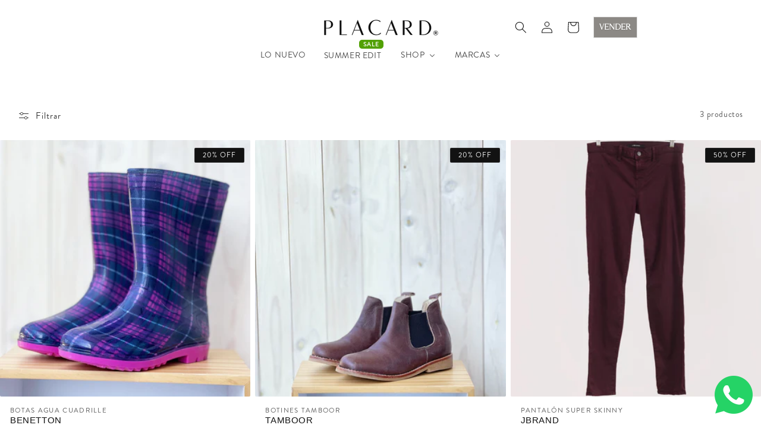

--- FILE ---
content_type: text/html; charset=utf-8
request_url: https://placard.cl/collections/talla-29
body_size: 45177
content:
<!doctype html>
<html class="js" lang="es">
  <head>
    <meta charset="utf-8">
    <meta http-equiv="X-UA-Compatible" content="IE=edge">
    <meta name="viewport" content="width=device-width,initial-scale=1">
    <meta name="theme-color" content="">
    
    
    <link rel="preload" href="https://use.typekit.net/yno6vvx.css" as="style" crossorigin>

    
    <link rel="canonical" href="https://placard.cl/collections/talla-29"><link rel="icon" type="image/png" href="//placard.cl/cdn/shop/files/favicon.webp?crop=center&height=32&v=1733419209&width=32"><link rel="preconnect" href="https://fonts.shopifycdn.com" crossorigin><title>
      29
 &ndash; PLACARD ®</title>

    

    

<meta property="og:site_name" content="PLACARD ®">
<meta property="og:url" content="https://placard.cl/collections/talla-29">
<meta property="og:title" content="29">
<meta property="og:type" content="website">
<meta property="og:description" content="PLACARD® Chile ofrece ropa y accesorios de lujo cuidadosamente seleccionados y autentificados. Vive una experiencia premium con descuentos exclusivos. Encuéntranos en en Av. Nueva Costanera 3919, Local 101 B, Vitacura Santiago de Chile.

PLACARD, LUJO, SEGUNDA MANO, MODA CIRCULAR, VITACURA, SANTIAGO, CHILE"><meta property="og:image" content="http://placard.cl/cdn/shop/files/LOGO_PLACARD_721fb668-4ccb-49c2-9294-b96984055a09.png?height=628&pad_color=ffffff&v=1698688870&width=1200">
  <meta property="og:image:secure_url" content="https://placard.cl/cdn/shop/files/LOGO_PLACARD_721fb668-4ccb-49c2-9294-b96984055a09.png?height=628&pad_color=ffffff&v=1698688870&width=1200">
  <meta property="og:image:width" content="1200">
  <meta property="og:image:height" content="628"><meta name="twitter:card" content="summary_large_image">
<meta name="twitter:title" content="29">
<meta name="twitter:description" content="PLACARD® Chile ofrece ropa y accesorios de lujo cuidadosamente seleccionados y autentificados. Vive una experiencia premium con descuentos exclusivos. Encuéntranos en en Av. Nueva Costanera 3919, Local 101 B, Vitacura Santiago de Chile.

PLACARD, LUJO, SEGUNDA MANO, MODA CIRCULAR, VITACURA, SANTIAGO, CHILE">


    <script src="//placard.cl/cdn/shop/t/37/assets/constants.js?v=132983761750457495441747875529" defer="defer"></script>
    <script src="//placard.cl/cdn/shop/t/37/assets/pubsub.js?v=158357773527763999511747875529" defer="defer"></script>
    <script src="//placard.cl/cdn/shop/t/37/assets/global.js?v=152862011079830610291747875529" defer="defer"></script>
    <script src="//placard.cl/cdn/shop/t/37/assets/details-disclosure.js?v=13653116266235556501747875529" defer="defer"></script>
    <script src="//placard.cl/cdn/shop/t/37/assets/details-modal.js?v=25581673532751508451747875529" defer="defer"></script>
    <script src="//placard.cl/cdn/shop/t/37/assets/search-form.js?v=133129549252120666541747875529" defer="defer"></script><script src="//placard.cl/cdn/shop/t/37/assets/animations.js?v=88693664871331136111747875529" defer="defer"></script><script>window.performance && window.performance.mark && window.performance.mark('shopify.content_for_header.start');</script><meta id="shopify-digital-wallet" name="shopify-digital-wallet" content="/25090818101/digital_wallets/dialog">
<meta name="shopify-checkout-api-token" content="1ead10f63799a846df4009377b2c5c34">
<meta id="in-context-paypal-metadata" data-shop-id="25090818101" data-venmo-supported="false" data-environment="production" data-locale="es_ES" data-paypal-v4="true" data-currency="CLP">
<link rel="alternate" type="application/atom+xml" title="Feed" href="/collections/talla-29.atom" />
<link rel="alternate" type="application/json+oembed" href="https://placard.cl/collections/talla-29.oembed">
<script async="async" src="/checkouts/internal/preloads.js?locale=es-CL"></script>
<script id="shopify-features" type="application/json">{"accessToken":"1ead10f63799a846df4009377b2c5c34","betas":["rich-media-storefront-analytics"],"domain":"placard.cl","predictiveSearch":true,"shopId":25090818101,"locale":"es"}</script>
<script>var Shopify = Shopify || {};
Shopify.shop = "placardcl.myshopify.com";
Shopify.locale = "es";
Shopify.currency = {"active":"CLP","rate":"1.0"};
Shopify.country = "CL";
Shopify.theme = {"name":"New In 21-05-25 - Dawn - Placard 2025","id":148961001713,"schema_name":"Dawn","schema_version":"15.2.0","theme_store_id":887,"role":"main"};
Shopify.theme.handle = "null";
Shopify.theme.style = {"id":null,"handle":null};
Shopify.cdnHost = "placard.cl/cdn";
Shopify.routes = Shopify.routes || {};
Shopify.routes.root = "/";</script>
<script type="module">!function(o){(o.Shopify=o.Shopify||{}).modules=!0}(window);</script>
<script>!function(o){function n(){var o=[];function n(){o.push(Array.prototype.slice.apply(arguments))}return n.q=o,n}var t=o.Shopify=o.Shopify||{};t.loadFeatures=n(),t.autoloadFeatures=n()}(window);</script>
<script id="shop-js-analytics" type="application/json">{"pageType":"collection"}</script>
<script defer="defer" async type="module" src="//placard.cl/cdn/shopifycloud/shop-js/modules/v2/client.init-shop-cart-sync_CvZOh8Af.es.esm.js"></script>
<script defer="defer" async type="module" src="//placard.cl/cdn/shopifycloud/shop-js/modules/v2/chunk.common_3Rxs6Qxh.esm.js"></script>
<script type="module">
  await import("//placard.cl/cdn/shopifycloud/shop-js/modules/v2/client.init-shop-cart-sync_CvZOh8Af.es.esm.js");
await import("//placard.cl/cdn/shopifycloud/shop-js/modules/v2/chunk.common_3Rxs6Qxh.esm.js");

  window.Shopify.SignInWithShop?.initShopCartSync?.({"fedCMEnabled":true,"windoidEnabled":true});

</script>
<script>(function() {
  var isLoaded = false;
  function asyncLoad() {
    if (isLoaded) return;
    isLoaded = true;
    var urls = ["https:\/\/chimpstatic.com\/mcjs-connected\/js\/users\/7cf705525d90f4dd14610d83f\/192577b397bd783d106ff7705.js?shop=placardcl.myshopify.com","https:\/\/beeapp.me\/jstag\/px-whatsapp.js?shop=placardcl.myshopify.com","https:\/\/cdn.nfcube.com\/instafeed-5af95a6b5437ce48e5d01a59ba60efef.js?shop=placardcl.myshopify.com","https:\/\/cdn.shopify.com\/s\/files\/1\/0250\/9081\/8101\/t\/23\/assets\/pop_25090818101.js?v=1713834193\u0026shop=placardcl.myshopify.com"];
    for (var i = 0; i < urls.length; i++) {
      var s = document.createElement('script');
      s.type = 'text/javascript';
      s.async = true;
      s.src = urls[i];
      var x = document.getElementsByTagName('script')[0];
      x.parentNode.insertBefore(s, x);
    }
  };
  if(window.attachEvent) {
    window.attachEvent('onload', asyncLoad);
  } else {
    window.addEventListener('load', asyncLoad, false);
  }
})();</script>
<script id="__st">var __st={"a":25090818101,"offset":-18000,"reqid":"b888b4b6-66e7-411e-a7e2-a4d22a2d7357-1768733338","pageurl":"placard.cl\/collections\/talla-29","u":"50d7197f20c2","p":"collection","rtyp":"collection","rid":237058654386};</script>
<script>window.ShopifyPaypalV4VisibilityTracking = true;</script>
<script id="form-persister">!function(){'use strict';const t='contact',e='new_comment',n=[[t,t],['blogs',e],['comments',e],[t,'customer']],o='password',r='form_key',c=['recaptcha-v3-token','g-recaptcha-response','h-captcha-response',o],s=()=>{try{return window.sessionStorage}catch{return}},i='__shopify_v',u=t=>t.elements[r],a=function(){const t=[...n].map((([t,e])=>`form[action*='/${t}']:not([data-nocaptcha='true']) input[name='form_type'][value='${e}']`)).join(',');var e;return e=t,()=>e?[...document.querySelectorAll(e)].map((t=>t.form)):[]}();function m(t){const e=u(t);a().includes(t)&&(!e||!e.value)&&function(t){try{if(!s())return;!function(t){const e=s();if(!e)return;const n=u(t);if(!n)return;const o=n.value;o&&e.removeItem(o)}(t);const e=Array.from(Array(32),(()=>Math.random().toString(36)[2])).join('');!function(t,e){u(t)||t.append(Object.assign(document.createElement('input'),{type:'hidden',name:r})),t.elements[r].value=e}(t,e),function(t,e){const n=s();if(!n)return;const r=[...t.querySelectorAll(`input[type='${o}']`)].map((({name:t})=>t)),u=[...c,...r],a={};for(const[o,c]of new FormData(t).entries())u.includes(o)||(a[o]=c);n.setItem(e,JSON.stringify({[i]:1,action:t.action,data:a}))}(t,e)}catch(e){console.error('failed to persist form',e)}}(t)}const f=t=>{if('true'===t.dataset.persistBound)return;const e=function(t,e){const n=function(t){return'function'==typeof t.submit?t.submit:HTMLFormElement.prototype.submit}(t).bind(t);return function(){let t;return()=>{t||(t=!0,(()=>{try{e(),n()}catch(t){(t=>{console.error('form submit failed',t)})(t)}})(),setTimeout((()=>t=!1),250))}}()}(t,(()=>{m(t)}));!function(t,e){if('function'==typeof t.submit&&'function'==typeof e)try{t.submit=e}catch{}}(t,e),t.addEventListener('submit',(t=>{t.preventDefault(),e()})),t.dataset.persistBound='true'};!function(){function t(t){const e=(t=>{const e=t.target;return e instanceof HTMLFormElement?e:e&&e.form})(t);e&&m(e)}document.addEventListener('submit',t),document.addEventListener('DOMContentLoaded',(()=>{const e=a();for(const t of e)f(t);var n;n=document.body,new window.MutationObserver((t=>{for(const e of t)if('childList'===e.type&&e.addedNodes.length)for(const t of e.addedNodes)1===t.nodeType&&'FORM'===t.tagName&&a().includes(t)&&f(t)})).observe(n,{childList:!0,subtree:!0,attributes:!1}),document.removeEventListener('submit',t)}))}()}();</script>
<script integrity="sha256-4kQ18oKyAcykRKYeNunJcIwy7WH5gtpwJnB7kiuLZ1E=" data-source-attribution="shopify.loadfeatures" defer="defer" src="//placard.cl/cdn/shopifycloud/storefront/assets/storefront/load_feature-a0a9edcb.js" crossorigin="anonymous"></script>
<script data-source-attribution="shopify.dynamic_checkout.dynamic.init">var Shopify=Shopify||{};Shopify.PaymentButton=Shopify.PaymentButton||{isStorefrontPortableWallets:!0,init:function(){window.Shopify.PaymentButton.init=function(){};var t=document.createElement("script");t.src="https://placard.cl/cdn/shopifycloud/portable-wallets/latest/portable-wallets.es.js",t.type="module",document.head.appendChild(t)}};
</script>
<script data-source-attribution="shopify.dynamic_checkout.buyer_consent">
  function portableWalletsHideBuyerConsent(e){var t=document.getElementById("shopify-buyer-consent"),n=document.getElementById("shopify-subscription-policy-button");t&&n&&(t.classList.add("hidden"),t.setAttribute("aria-hidden","true"),n.removeEventListener("click",e))}function portableWalletsShowBuyerConsent(e){var t=document.getElementById("shopify-buyer-consent"),n=document.getElementById("shopify-subscription-policy-button");t&&n&&(t.classList.remove("hidden"),t.removeAttribute("aria-hidden"),n.addEventListener("click",e))}window.Shopify?.PaymentButton&&(window.Shopify.PaymentButton.hideBuyerConsent=portableWalletsHideBuyerConsent,window.Shopify.PaymentButton.showBuyerConsent=portableWalletsShowBuyerConsent);
</script>
<script data-source-attribution="shopify.dynamic_checkout.cart.bootstrap">document.addEventListener("DOMContentLoaded",(function(){function t(){return document.querySelector("shopify-accelerated-checkout-cart, shopify-accelerated-checkout")}if(t())Shopify.PaymentButton.init();else{new MutationObserver((function(e,n){t()&&(Shopify.PaymentButton.init(),n.disconnect())})).observe(document.body,{childList:!0,subtree:!0})}}));
</script>
<link id="shopify-accelerated-checkout-styles" rel="stylesheet" media="screen" href="https://placard.cl/cdn/shopifycloud/portable-wallets/latest/accelerated-checkout-backwards-compat.css" crossorigin="anonymous">
<style id="shopify-accelerated-checkout-cart">
        #shopify-buyer-consent {
  margin-top: 1em;
  display: inline-block;
  width: 100%;
}

#shopify-buyer-consent.hidden {
  display: none;
}

#shopify-subscription-policy-button {
  background: none;
  border: none;
  padding: 0;
  text-decoration: underline;
  font-size: inherit;
  cursor: pointer;
}

#shopify-subscription-policy-button::before {
  box-shadow: none;
}

      </style>
<script id="sections-script" data-sections="main-collection-product-grid,header" defer="defer" src="//placard.cl/cdn/shop/t/37/compiled_assets/scripts.js?10156"></script>
<script>window.performance && window.performance.mark && window.performance.mark('shopify.content_for_header.end');</script>

    

    <style data-shopify>
      @font-face {
  font-family: "Bricolage Grotesque";
  font-weight: 300;
  font-style: normal;
  font-display: swap;
  src: url("//placard.cl/cdn/fonts/bricolage_grotesque/bricolagegrotesque_n3.14730caa762e572ef725b3ec4def88c2c8dcb829.woff2") format("woff2"),
       url("//placard.cl/cdn/fonts/bricolage_grotesque/bricolagegrotesque_n3.c2de33d6aed9dbb61b74c2894b2a08e7fcc5c884.woff") format("woff");
}

      @font-face {
  font-family: "Bricolage Grotesque";
  font-weight: 700;
  font-style: normal;
  font-display: swap;
  src: url("//placard.cl/cdn/fonts/bricolage_grotesque/bricolagegrotesque_n7.de5675dd7a8e145fdc4cb2cfe67a16cb085528d0.woff2") format("woff2"),
       url("//placard.cl/cdn/fonts/bricolage_grotesque/bricolagegrotesque_n7.d701b766b46c76aceb10c78473f491dff9b09e5e.woff") format("woff");
}

      
      
      @font-face {
  font-family: "Bricolage Grotesque";
  font-weight: 300;
  font-style: normal;
  font-display: swap;
  src: url("//placard.cl/cdn/fonts/bricolage_grotesque/bricolagegrotesque_n3.14730caa762e572ef725b3ec4def88c2c8dcb829.woff2") format("woff2"),
       url("//placard.cl/cdn/fonts/bricolage_grotesque/bricolagegrotesque_n3.c2de33d6aed9dbb61b74c2894b2a08e7fcc5c884.woff") format("woff");
}


      
        :root,
        .color-scheme-1 {
          --color-background: 255,255,255;
        
          --gradient-background: #ffffff;
        

        

        --color-foreground: 18,18,18;
        --color-background-contrast: 191,191,191;
        --color-shadow: 18,18,18;
        --color-button: 18,18,18;
        --color-button-text: 255,255,255;
        --color-secondary-button: 255,255,255;
        --color-secondary-button-text: 18,18,18;
        --color-link: 18,18,18;
        --color-badge-foreground: 18,18,18;
        --color-badge-background: 255,255,255;
        --color-badge-border: 18,18,18;
        --payment-terms-background-color: rgb(255 255 255);
      }
      
        
        .color-scheme-2 {
          --color-background: 243,243,243;
        
          --gradient-background: #f3f3f3;
        

        

        --color-foreground: 18,18,18;
        --color-background-contrast: 179,179,179;
        --color-shadow: 18,18,18;
        --color-button: 18,18,18;
        --color-button-text: 243,243,243;
        --color-secondary-button: 243,243,243;
        --color-secondary-button-text: 18,18,18;
        --color-link: 18,18,18;
        --color-badge-foreground: 18,18,18;
        --color-badge-background: 243,243,243;
        --color-badge-border: 18,18,18;
        --payment-terms-background-color: rgb(243 243 243);
      }
      
        
        .color-scheme-3 {
          --color-background: 36,40,51;
        
          --gradient-background: #242833;
        

        

        --color-foreground: 255,255,255;
        --color-background-contrast: 47,52,66;
        --color-shadow: 18,18,18;
        --color-button: 255,255,255;
        --color-button-text: 0,0,0;
        --color-secondary-button: 36,40,51;
        --color-secondary-button-text: 255,255,255;
        --color-link: 255,255,255;
        --color-badge-foreground: 255,255,255;
        --color-badge-background: 36,40,51;
        --color-badge-border: 255,255,255;
        --payment-terms-background-color: rgb(36 40 51);
      }
      
        
        .color-scheme-4 {
          --color-background: 18,18,18;
        
          --gradient-background: #121212;
        

        

        --color-foreground: 255,255,255;
        --color-background-contrast: 146,146,146;
        --color-shadow: 18,18,18;
        --color-button: 255,255,255;
        --color-button-text: 18,18,18;
        --color-secondary-button: 18,18,18;
        --color-secondary-button-text: 255,255,255;
        --color-link: 255,255,255;
        --color-badge-foreground: 255,255,255;
        --color-badge-background: 18,18,18;
        --color-badge-border: 255,255,255;
        --payment-terms-background-color: rgb(18 18 18);
      }
      
        
        .color-scheme-5 {
          --color-background: 51,79,180;
        
          --gradient-background: #334fb4;
        

        

        --color-foreground: 255,255,255;
        --color-background-contrast: 23,35,81;
        --color-shadow: 18,18,18;
        --color-button: 255,255,255;
        --color-button-text: 51,79,180;
        --color-secondary-button: 51,79,180;
        --color-secondary-button-text: 255,255,255;
        --color-link: 255,255,255;
        --color-badge-foreground: 255,255,255;
        --color-badge-background: 51,79,180;
        --color-badge-border: 255,255,255;
        --payment-terms-background-color: rgb(51 79 180);
      }
      
        
        .color-scheme-972b155c-813e-4ad4-a228-a6d249d98164 {
          --color-background: 200,201,199;
        
          --gradient-background: #c8c9c7;
        

        

        --color-foreground: 40,51,74;
        --color-background-contrast: 136,138,134;
        --color-shadow: 18,18,18;
        --color-button: 40,51,74;
        --color-button-text: 140,137,133;
        --color-secondary-button: 200,201,199;
        --color-secondary-button-text: 255,255,255;
        --color-link: 255,255,255;
        --color-badge-foreground: 40,51,74;
        --color-badge-background: 200,201,199;
        --color-badge-border: 40,51,74;
        --payment-terms-background-color: rgb(200 201 199);
      }
      

      body, .color-scheme-1, .color-scheme-2, .color-scheme-3, .color-scheme-4, .color-scheme-5, .color-scheme-972b155c-813e-4ad4-a228-a6d249d98164 {
        color: rgba(var(--color-foreground), 0.75);
        background-color: rgb(var(--color-background));
      }

      :root {
        
        --font-body-family: "brandon-grotesque", sans-serif;
        --font-body-style: normal;
        --font-body-weight: 400;
        --font-body-weight-bold: 700;

        --font-heading-family: "brandon-grotesque", sans-serif;
        --font-heading-style: normal;
        --font-heading-weight: 400;
        
        --font-body-scale: 1.0;
        --font-heading-scale: 1.0;

        --media-padding: px;
        --media-border-opacity: 0.05;
        --media-border-width: 1px;
        --media-radius: 2px;
        --media-shadow-opacity: 0.0;
        --media-shadow-horizontal-offset: 0px;
        --media-shadow-vertical-offset: 4px;
        --media-shadow-blur-radius: 5px;
        --media-shadow-visible: 0;

        --page-width: 160rem;
        --page-width-margin: 0rem;

        --product-card-image-padding: 0.0rem;
        --product-card-corner-radius: 0.2rem;
        --product-card-text-alignment: left;
        --product-card-border-width: 0.0rem;
        --product-card-border-opacity: 0.1;
        --product-card-shadow-opacity: 0.0;
        --product-card-shadow-visible: 0;
        --product-card-shadow-horizontal-offset: 0.0rem;
        --product-card-shadow-vertical-offset: 0.4rem;
        --product-card-shadow-blur-radius: 0.5rem;

        --collection-card-image-padding: 0.0rem;
        --collection-card-corner-radius: 0.2rem;
        --collection-card-text-alignment: left;
        --collection-card-border-width: 0.0rem;
        --collection-card-border-opacity: 0.1;
        --collection-card-shadow-opacity: 0.0;
        --collection-card-shadow-visible: 0;
        --collection-card-shadow-horizontal-offset: 0.0rem;
        --collection-card-shadow-vertical-offset: 0.4rem;
        --collection-card-shadow-blur-radius: 0.5rem;

        --blog-card-image-padding: 0.0rem;
        --blog-card-corner-radius: 0.2rem;
        --blog-card-text-alignment: left;
        --blog-card-border-width: 0.0rem;
        --blog-card-border-opacity: 0.1;
        --blog-card-shadow-opacity: 0.0;
        --blog-card-shadow-visible: 0;
        --blog-card-shadow-horizontal-offset: 0.0rem;
        --blog-card-shadow-vertical-offset: 0.4rem;
        --blog-card-shadow-blur-radius: 0.5rem;

        --badge-corner-radius: 0.2rem;

        --popup-border-width: 1px;
        --popup-border-opacity: 0.1;
        --popup-corner-radius: 2px;
        --popup-shadow-opacity: 0.05;
        --popup-shadow-horizontal-offset: 0px;
        --popup-shadow-vertical-offset: 4px;
        --popup-shadow-blur-radius: 5px;

        --drawer-border-width: 1px;
        --drawer-border-opacity: 0.1;
        --drawer-shadow-opacity: 0.0;
        --drawer-shadow-horizontal-offset: 0px;
        --drawer-shadow-vertical-offset: 4px;
        --drawer-shadow-blur-radius: 5px;

        --spacing-sections-desktop: 0px;
        --spacing-sections-mobile: 0px;

        --grid-desktop-vertical-spacing: 8px;
        --grid-desktop-horizontal-spacing: 8px;
        --grid-mobile-vertical-spacing: 4px;
        --grid-mobile-horizontal-spacing: 4px;

        --text-boxes-border-opacity: 0.1;
        --text-boxes-border-width: 0px;
        --text-boxes-radius: 2px;
        --text-boxes-shadow-opacity: 0.0;
        --text-boxes-shadow-visible: 0;
        --text-boxes-shadow-horizontal-offset: 0px;
        --text-boxes-shadow-vertical-offset: 4px;
        --text-boxes-shadow-blur-radius: 5px;

        --buttons-radius: 2px;
        --buttons-radius-outset: 3px;
        --buttons-border-width: 1px;
        --buttons-border-opacity: 1.0;
        --buttons-shadow-opacity: 0.0;
        --buttons-shadow-visible: 0;
        --buttons-shadow-horizontal-offset: 0px;
        --buttons-shadow-vertical-offset: 4px;
        --buttons-shadow-blur-radius: 5px;
        --buttons-border-offset: 0.3px;

        --inputs-radius: 2px;
        --inputs-border-width: 1px;
        --inputs-border-opacity: 0.55;
        --inputs-shadow-opacity: 0.0;
        --inputs-shadow-horizontal-offset: 0px;
        --inputs-margin-offset: 0px;
        --inputs-shadow-vertical-offset: 4px;
        --inputs-shadow-blur-radius: 5px;
        --inputs-radius-outset: 3px;

        --variant-pills-radius: 2px;
        --variant-pills-border-width: 1px;
        --variant-pills-border-opacity: 0.55;
        --variant-pills-shadow-opacity: 0.0;
        --variant-pills-shadow-horizontal-offset: 0px;
        --variant-pills-shadow-vertical-offset: 4px;
        --variant-pills-shadow-blur-radius: 5px;
      }

      *,
      *::before,
      *::after {
        box-sizing: inherit;
      }

      html {
        box-sizing: border-box;
        font-size: calc(var(--font-body-scale) * 62.5%);
        height: 100%;
      }

      body {
        display: grid;
        grid-template-rows: auto auto 1fr auto;
        grid-template-columns: 100%;
        min-height: 100%;
        margin: 0;
        font-size: 1.5rem;
        letter-spacing: 0.06rem;
        line-height: calc(1 + 0.8 / var(--font-body-scale));
        font-family: var(--font-body-family);
        font-style: var(--font-body-style);
        font-weight: var(--font-body-weight);
      }

      @media screen and (min-width: 750px) {
        body {
          font-size: 1.6rem;
        }
      }
    </style>

    <link href="//placard.cl/cdn/shop/t/37/assets/base.css?v=111004739055344012681761436311" rel="stylesheet" type="text/css" media="all" />
    <link href="//placard.cl/cdn/shop/t/37/assets/base-placard.css?v=5768543582105830651748566986" rel="stylesheet" type="text/css" media="all" />
    <link rel="stylesheet" href="//placard.cl/cdn/shop/t/37/assets/component-cart-items.css?v=123238115697927560811747875529" media="print" onload="this.media='all'"><link href="//placard.cl/cdn/shop/t/37/assets/component-cart-drawer.css?v=112801333748515159671747875529" rel="stylesheet" type="text/css" media="all" />
      <link href="//placard.cl/cdn/shop/t/37/assets/component-cart.css?v=164708765130180853531747875529" rel="stylesheet" type="text/css" media="all" />
      <link href="//placard.cl/cdn/shop/t/37/assets/component-totals.css?v=15906652033866631521747875529" rel="stylesheet" type="text/css" media="all" />
      <link href="//placard.cl/cdn/shop/t/37/assets/component-price.css?v=145464043453215065451747875529" rel="stylesheet" type="text/css" media="all" />
      <link href="//placard.cl/cdn/shop/t/37/assets/component-discounts.css?v=152760482443307489271747875529" rel="stylesheet" type="text/css" media="all" />

      <link rel="preload" as="font" href="//placard.cl/cdn/fonts/bricolage_grotesque/bricolagegrotesque_n3.14730caa762e572ef725b3ec4def88c2c8dcb829.woff2" type="font/woff2" crossorigin>
      

      <link rel="preload" as="font" href="//placard.cl/cdn/fonts/bricolage_grotesque/bricolagegrotesque_n3.14730caa762e572ef725b3ec4def88c2c8dcb829.woff2" type="font/woff2" crossorigin>
      
<link
        rel="stylesheet"
        href="//placard.cl/cdn/shop/t/37/assets/component-predictive-search.css?v=118923337488134913561747875529"
        media="print"
        onload="this.media='all'"
      ><script>
      if (Shopify.designMode) {
        document.documentElement.classList.add('shopify-design-mode');
      }
    </script>
  <script type="text/javascript">
  window.Pop = window.Pop || {};
  window.Pop.common = window.Pop.common || {};
  window.Pop.common.shop = {
    permanent_domain: 'placardcl.myshopify.com',
    currency: "CLP",
    money_format: "${{amount_no_decimals}}",
    id: 25090818101
  };
  

  window.Pop.common.template = 'collection';
  window.Pop.common.cart = {};
  window.Pop.common.vapid_public_key = "BJuXCmrtTK335SuczdNVYrGVtP_WXn4jImChm49st7K7z7e8gxSZUKk4DhUpk8j2Xpiw5G4-ylNbMKLlKkUEU98=";
  window.Pop.global_config = {"asset_urls":{"loy":{},"rev":{},"pu":{"init_js":null},"widgets":{"init_js":"https:\/\/cdn.shopify.com\/s\/files\/1\/0194\/1736\/6592\/t\/1\/assets\/ba_widget_init.js?v=1743185715","modal_js":"https:\/\/cdn.shopify.com\/s\/files\/1\/0194\/1736\/6592\/t\/1\/assets\/ba_widget_modal.js?v=1728041538","modal_css":"https:\/\/cdn.shopify.com\/s\/files\/1\/0194\/1736\/6592\/t\/1\/assets\/ba_widget_modal.css?v=1654723622"},"forms":{},"global":{"helper_js":"https:\/\/cdn.shopify.com\/s\/files\/1\/0194\/1736\/6592\/t\/1\/assets\/ba_pop_tracking.js?v=1704919189"}},"proxy_paths":{"pop":"\/apps\/ba-pop","app_metrics":"\/apps\/ba-pop\/app_metrics","push_subscription":"\/apps\/ba-pop\/push"},"aat":["pop"],"pv":false,"sts":false,"bam":false,"batc":false,"base_money_format":"${{amount_no_decimals}}","loy_js_api_enabled":false,"shop":{"id":25090818101,"name":"PLACARD ®","domain":"placard.cl"}};
  window.Pop.widgets_config = {"id":192423,"active":true,"frequency_limit_amount":2,"frequency_limit_time_unit":"days","background_image":{"position":"right","widget_background_preview_url":"blob:https:\/\/marketing.rivo.io\/f49f472d-ea43-46d9-939d-056dbee48604"},"initial_state":{"body":"¡Únete a nuestro #placardclub para ser el primero en recibir nuestras novedades y descuentos exclusivos!","title":" ","cta_text":"ENVIAR","show_email":"true","action_text":"ENVIANDO...","footer_text":"Suscríbete a nuestro newsletter","dismiss_text":"NO, GRACIAS","email_placeholder":"Email","phone_placeholder":"Phone Number"},"success_state":{"body":"Felicidades por unirte al exclusivo #PLACARDCLUB.","title":"BIENVENIDA","cta_text":"IR A LA TIENDA","cta_action":"dismiss","redirect_url":"","open_url_new_tab":"false"},"closed_state":{"action":"close_widget","font_size":"20","action_text":"GET 10% OFF","display_offset":"300","display_position":"left"},"error_state":{"submit_error":"Perdón, intenta de nuevo más tarde","invalid_email":"Por favor ingresa en email válido.","error_subscribing":"Error, intente más tarde","already_registered":"Ya te registraste","invalid_phone_number":"Please enter valid phone number!"},"trigger":{"action":"on_timer","delay_in_seconds":"3"},"colors":{"link_color":"#4FC3F7","sticky_bar_bg":"#C62828","cta_font_color":"#fff","body_font_color":"#000","sticky_bar_text":"#fff","background_color":"#fff","error_text_color":"#ff2626","title_font_color":"#000","footer_font_color":"#555555","dismiss_font_color":"#bbb","cta_background_color":"#000","sticky_coupon_bar_bg":"#286ef8","error_text_background":"","sticky_coupon_bar_text":"#fff"},"sticky_coupon_bar":{"enabled":"false","message":"Don't forget to use your code"},"display_style":{"font":"Comic Sans MS","size":"large","align":"center"},"dismissable":true,"has_background":true,"opt_in_channels":["email"],"rules":[{"id":90992,"widget_id":192423,"property":"url","operator":"is_homepage","position":1,"value":"homepage","boolean_connector":"AND","arguments":{},"created_at":"2025-05-02T17:33:47.660Z","updated_at":"2025-05-02T17:33:47.660Z"}],"widget_css":".powered_by_rivo{\n  display: none;\n}\n.ba_widget_main_design {\n  background: #fff;\n}\n.ba_widget_content{text-align: center}\n.ba_widget_parent{\n  font-family: Comic Sans MS;\n}\n.ba_widget_parent.background{\n}\n.ba_widget_left_content{\n}\n.ba_widget_right_content{\n  background-image: url(\"https:\/\/d15d3imw3mjndz.cloudfront.net\/3giluv6bamja7et9qnzad9e2qbg7\");\n}\n#ba_widget_cta_button:disabled{\n  background: #000cc;\n}\n#ba_widget_cta_button{\n  background: #000;\n  color: #fff;\n}\n#ba_widget_cta_button:after {\n  background: #000e0;\n}\n.ba_initial_state_title, .ba_success_state_title{\n  color: #000;\n}\n.ba_initial_state_body, .ba_success_state_body{\n  color: #000;\n}\n.ba_initial_state_dismiss_text{\n  color: #bbb;\n}\n.ba_initial_state_footer_text, .ba_initial_state_sms_agreement{\n  color: #555555;\n}\n.ba_widget_error{\n  color: #ff2626;\n  background: ;\n}\n.ba_link_color{\n  color: #4FC3F7;\n}\n","custom_css":"@import url(\"https:\/\/use.typekit.net\/wsf0dbm.css\");\n.ba_widget_parent { \n    font-family: \"brandon-grotesque\", sans-serif !important;\n}\n.ba_initial_state_title {\n    font-size: 28px;\n    font-family: \"brandon-grotesque\", sans-serif !important;\n    font-weight: 400 !important;\n    font-style: normal !important;\n}\n\n.ba_success_state_title {\n    font-size: 28px;\n    font-family: \"brandon-grotesque\", sans-serif !important;\n    font-weight: 400 !important;\n    font-style: normal !important;\n}\n\n.ba_initial_state_body {\n    font-family: \"brandon-grotesque\", sans-serif !important;\n    font-weight: 100 !important;\n    font-style: italic !important;\n}\n\n.ba_success_state_body {\n    font-family: \"brandon-grotesque\", sans-serif !important;\n    font-weight: 100 !important;\n    font-style: italic !important;\n}\n\n@media only screen and (max-width: 700px) {\n    .ba_widget_bg {\n\tbackground-position: center right 25% !important;\n    }\n}\n\n.ba_widget_logo_holder img{\n  width: 70%;\n  height: auto;\n}","logo":"https:\/\/d15d3imw3mjndz.cloudfront.net\/cc09ehhdy2y5udvjjiptzuuawetf"};
</script>


<script type="text/javascript">
  

  (function() {
    //Global snippet for Email Popups
    //this is updated automatically - do not edit manually.
    document.addEventListener('DOMContentLoaded', function() {
      function loadScript(src, defer, done) {
        var js = document.createElement('script');
        js.src = src;
        js.defer = defer;
        js.onload = function(){done();};
        js.onerror = function(){
          done(new Error('Failed to load script ' + src));
        };
        document.head.appendChild(js);
      }

      function browserSupportsAllFeatures() {
        return window.Promise && window.fetch && window.Symbol;
      }

      if (browserSupportsAllFeatures()) {
        main();
      } else {
        loadScript('https://cdnjs.cloudflare.com/polyfill/v3/polyfill.min.js?features=Promise,fetch', true, main);
      }

      function loadAppScripts(){
        const popAppEmbedEnabled = document.getElementById("pop-app-embed-init");

        if (window.Pop.global_config.aat.includes("pop") && !popAppEmbedEnabled){
          loadScript(window.Pop.global_config.asset_urls.widgets.init_js, true, function(){});
        }
      }

      function main(err) {
        loadScript(window.Pop.global_config.asset_urls.global.helper_js, false, loadAppScripts);
      }
    });
  })();
</script>


  
  <script type="text/javascript">
      (function(c,l,a,r,i,t,y){
          c[a]=c[a]||function(){(c[a].q=c[a].q||[]).push(arguments)};
          t=l.createElement(r);t.async=1;t.src="https://www.clarity.ms/tag/"+i;
          y=l.getElementsByTagName(r)[0];y.parentNode.insertBefore(t,y);
      })(window, document, "clarity", "script", "o7v95ub0vu");
  </script>

 <!-- Google Webmaster Tools Site Verification -->
<meta name="google-site-verification" content="9aKD9Bz55Ner3iVvo2OKzHUGJmUpT9xivsH_QlS6V74" />
<!-- BEGIN app block: shopify://apps/power-tools-filter-menu/blocks/fonts/6ae6bf19-7d76-44e9-9e0e-5df155960acd --><!-- BEGIN app snippet: filter-menu-fonts-css --><style>
  
  
  
  
  
  @font-face {
  font-family: "Bricolage Grotesque";
  font-weight: 300;
  font-style: normal;
  src: url("//placard.cl/cdn/fonts/bricolage_grotesque/bricolagegrotesque_n3.14730caa762e572ef725b3ec4def88c2c8dcb829.woff2") format("woff2"),
       url("//placard.cl/cdn/fonts/bricolage_grotesque/bricolagegrotesque_n3.c2de33d6aed9dbb61b74c2894b2a08e7fcc5c884.woff") format("woff");
}

  
  
  
  
  
  
  @font-face {
  font-family: "Bricolage Grotesque";
  font-weight: 300;
  font-style: normal;
  src: url("//placard.cl/cdn/fonts/bricolage_grotesque/bricolagegrotesque_n3.14730caa762e572ef725b3ec4def88c2c8dcb829.woff2") format("woff2"),
       url("//placard.cl/cdn/fonts/bricolage_grotesque/bricolagegrotesque_n3.c2de33d6aed9dbb61b74c2894b2a08e7fcc5c884.woff") format("woff");
}

  
  
  
  @font-face {
  font-family: "Bricolage Grotesque";
  font-weight: 400;
  font-style: normal;
  src: url("//placard.cl/cdn/fonts/bricolage_grotesque/bricolagegrotesque_n4.3c051773a9f927cd8737c10568a7e4175690f7d9.woff2") format("woff2"),
       url("//placard.cl/cdn/fonts/bricolage_grotesque/bricolagegrotesque_n4.58698d726495f44d45631b33dcda62f474c467fc.woff") format("woff");
}

  
  .filter-group h4 {
    font-size: 18px;
    
    font-family: "Bricolage Grotesque",sans-serif;
    
    font-weight: 300;
  }
  .filter-group.pt-accordion-group h4:after {
    line-height: 22px;
  }
  .pt-filter-drawer .pt-filter-drawer-header {
    font-size: 18px;
    
    font-family: "Bricolage Grotesque",sans-serif;
    
    font-weight: 300;
  }
  .filter-group li a, .filter-group li a:visited, .filter-group .collection-count {
    font-size: 14px;
    
    font-family: "Bricolage Grotesque", sans-serif;
    
    font-weight: 300;
  }
  .filter-group li div {
    line-height: 22px;
  }
  .filter-menu-none-selected li a, .has_collection_counts a {
    margin-right: 35.0px;
  }
  
  .filter-menu a.pt-nav-toggle p {
    font-family: "Bricolage Grotesque", sans-serif;
  }
  
  .filter-menu .pt-display-dropdown .menu-trigger {
    font-size: 14px;
    
    font-family: "Bricolage Grotesque", sans-serif;
    
    font-weight: 300;
    padding: 0 28px 0 15px;
    line-height: 26px;
    height: 28px;
  }
  .pt-display-smallbox ul li .collection-name {
    font-size: 14px;
  }
</style>
<!-- END app snippet -->
<!-- END app block --><!-- BEGIN app block: shopify://apps/ezz-cart-count/blocks/ezz-cart-count/d24366c0-adfe-4b45-9996-512202b91f7f --><script src="https://cdn.shopify.com/extensions/0199f1b2-acc7-7948-b283-e17bd84281b7/rushly-49/assets/ezz-cart-count.js" defer></script>
<link href="//cdn.shopify.com/extensions/0199f1b2-acc7-7948-b283-e17bd84281b7/rushly-49/assets/ezz-cart-count.css" rel="stylesheet" type="text/css" media="all" />

<!-- END app block --><!-- BEGIN app block: shopify://apps/buddha-mega-menu-navigation/blocks/megamenu/dbb4ce56-bf86-4830-9b3d-16efbef51c6f -->
<script>
        var productImageAndPrice = [],
            collectionImages = [],
            articleImages = [],
            mmLivIcons = false,
            mmFlipClock = false,
            mmFixesUseJquery = false,
            mmNumMMI = 4,
            mmSchemaTranslation = {},
            mmMenuStrings =  {"menuStrings":{"default":{"LO NUEVO":"LO NUEVO","SUMMER EDIT":"SUMMER EDIT","SHOP":"SHOP","ROPA":"ROPA","ABRIGOS":"ABRIGOS","BLAZERS & CHAQUETAS":"BLAZERS & CHAQUETAS","SWEATERS & POLERONES":"SWEATERS & POLERONES","BLUSAS & CAMISAS":"BLUSAS & CAMISAS","TOPS":"TOPS","VESTIDOS":"VESTIDOS","ENTERITOS":"ENTERITOS","SHORTS & POLLERAS":"SHORTS & POLLERAS","DENIM":"DENIM","PANTALONES":"PANTALONES","VER TODO":"VER TODO","ZAPATOS":"ZAPATOS","BALERINAS & MULES":"BALERINAS & MULES","BOTAS":"BOTAS","MOCASINES":"MOCASINES","SANDALIAS":"SANDALIAS","TACOS":"TACOS","ZAPATILLAS":"ZAPATILLAS","ACCESORIOS":"ACCESORIOS","ANTEOJOS":"ANTEOJOS","BILLETERAS":"BILLETERAS","BOLSOS & CARTERAS":"BOLSOS & CARTERAS","CINTURONES":"CINTURONES","JOYAS":"JOYAS","PAÑUELOS":"PAÑUELOS","SOMBREROS":"SOMBREROS","PETIT":"PETIT","ABRIGOS & CHAQUETAS":"ABRIGOS & CHAQUETAS","BLUSAS & CAMISAS ":"BLUSAS & CAMISAS ","VESTIDOS & ENTERITOS":"VESTIDOS & ENTERITOS","GIFT CARD":"GIFT CARD","MARCAS":"MARCAS","A B C":"A B C","A":"A","AGOLDE":"AGOLDE","AIMÉ LEON DORE":"AIMÉ LEON DORE","ALCHIMIA DI BALLIN":"ALCHIMIA DI BALLIN","ALEXANDER MCQUEEN":"ALEXANDER MCQUEEN","ALEXANDER WANG":"ALEXANDER WANG","ALICE + OLIVIA":"ALICE + OLIVIA","ALIX NYC":"ALIX NYC","ALL SAINTS":"ALL SAINTS","ALLÔ MARTINEZ":"ALLÔ MARTINEZ","ANINE BING":"ANINE BING","ARKIS PUNTO":"ARKIS PUNTO","ARMANI EXCHANGE":"ARMANI EXCHANGE","ASTR THE LABEL":"ASTR THE LABEL","AYMARA":"AYMARA","B":"B","BA&SH":"BA&SH","BABYGAP":"BABYGAP","BALENCIAGA":"BALENCIAGA","BARBOUR":"BARBOUR","BCBG MAXAZRIA":"BCBG MAXAZRIA","BEL AIR":"BEL AIR","BENETTON":"BENETTON","BEULAH":"BEULAH","BIMBA Y LOLA":"BIMBA Y LOLA","BOBO CHOSES":"BOBO CHOSES","BÓKEN":"BÓKEN","BOSS":"BOSS","BOTOU":"BOTOU","BOTTEGA VENETA":"BOTTEGA VENETA","BURBERRY":"BURBERRY","C":"C","100%CAPRI":"100%CAPRI","CAREL":"CAREL","CARMEN MARC VALVO":"CARMEN MARC VALVO","CAROLINA HERRERA":"CAROLINA HERRERA","CÉLINE":"CÉLINE","CFK":"CFK","CHAMPION CHIARA FERRAGNI":"CHAMPION CHIARA FERRAGNI","CHANEL":"CHANEL","CHARLIE&H":"CHARLIE&H","CHLOÉ":"CHLOÉ","CHRISTIAN LOUBOUTIN":"CHRISTIAN LOUBOUTIN","CINQ À SEPT":"CINQ À SEPT","CLIPS":"CLIPS","CO":"CO","COACH":"COACH","COLCCI":"COLCCI","COLOUR NO FEAR":"COLOUR NO FEAR","COS":"COS","COURRÈGES":"COURRÈGES","CREATURES OF COMFORT":"CREATURES OF COMFORT","CREWCUTS":"CREWCUTS","D E F":"D E F","D":"D","DIANE von FURSTENBERG":"DIANE von FURSTENBERG","DONNA KARAN":"DONNA KARAN","DOLCE & GABBANA":"DOLCE & GABBANA","DŌMA":"DŌMA","E":"E","EL GANSO":"EL GANSO","ELIZABETH AND JAMES":"ELIZABETH AND JAMES","EMANUEL UNGARO PARALLELE":"EMANUEL UNGARO PARALLELE","EMPORIO ARMANI":"EMPORIO ARMANI","EQUIPMENT":"EQUIPMENT","ERMANNO SCERVINO":"ERMANNO SCERVINO","ESCADA MARGARETHA LEY":"ESCADA MARGARETHA LEY","ETIQUETA NEGRA":"ETIQUETA NEGRA","ETRO":"ETRO","F":"F","FENDI":"FENDI","FERRAGAMO":"FERRAGAMO","FRAME":"FRAME","G H I":"G H I","G":"G","GANNI":"GANNI","GAP":"GAP","GERARD DAREL":"GERARD DAREL","GIAMBATTISTA VALLI":"GIAMBATTISTA VALLI","GIANFRANCO FERRÉ":"GIANFRANCO FERRÉ","GIANNI VERSACE":"GIANNI VERSACE","GIANVITO ROSSI":"GIANVITO ROSSI","GIORGIO ARMANI":"GIORGIO ARMANI","GIORGIO GRATI":"GIORGIO GRATI","GIUSEPPE ZANOTTI":"GIUSEPPE ZANOTTI","GIVENCHY":"GIVENCHY","GOLDEN GOOSE":"GOLDEN GOOSE","GUCCI":"GUCCI","H":"H","HENIG FURS":"HENIG FURS","HERMÈS":"HERMÈS","HERVÉ LÉGER":"HERVÉ LÉGER","HOSS":"HOSS","I":"I","ICEBERG":"ICEBERG","INÉS DE LA FRESSANGE":"INÉS DE LA FRESSANGE","IRO":"IRO","ISABEL MARANT":"ISABEL MARANT","ISSEY MIYAKE":"ISSEY MIYAKE","J K L":"J K L","J":"J","J BRAND":"J BRAND","J.CREW":"J.CREW","JACADI":"JACADI","JANIE AND JACK":"JANIE AND JACK","JACKIE SMITH":"JACKIE SMITH","JAY AHR":"JAY AHR","JAZMIN CHEBAR":"JAZMIN CHEBAR","JEAN PAUL GAULTIER":"JEAN PAUL GAULTIER","JIL SANDER":"JIL SANDER","JIMMY CHOO":"JIMMY CHOO","JUSTA OSADIA":"JUSTA OSADIA","K":"K","KARYN COO":"KARYN COO","KATE SPADE":"KATE SPADE","KENZO":"KENZO","L":"L","L'AGENCE":"L'AGENCE","LA COTA":"LA COTA","LACOSTE":"LACOSTE","LAURA MILLER":"LAURA MILLER","LAURENMOSHI":"LAURENMOSHI","LISA MARIE FERNANDEZ":"LISA MARIE FERNANDEZ","LITTLE AKIABARA":"LITTLE AKIABARA","L.K. BENNETT":"L.K. BENNETT","LODENHAUS":"LODENHAUS","LONGCHAMP":"LONGCHAMP","LOUIS VUITTON":"LOUIS VUITTON","LOVE MOSCHINIO":"LOVE MOSCHINIO","LUI:JO":"LUI:JO","M N O":"M N O","M":"M","MACARENA RIVERA":"MACARENA RIVERA","MAEVE":"MAEVE","MAJE":"MAJE","MAKIE":"MAKIE","MANOLO BLAHNIK":"MANOLO BLAHNIK","MARC BY MARC JACOBS":"MARC BY MARC JACOBS","MARC CAIN":"MARC CAIN","MARC JACOBS":"MARC JACOBS","MARESE":"MARESE","MARIA CHER":"MARIA CHER","MARIUCCIA":"MARIUCCIA","MARLOT":"MARLOT","MARNI":"MARNI","MARSÉLL":"MARSÉLL","MARY KATRANTZOU":"MARY KATRANTZOU","MASSIMO DUTTI":"MASSIMO DUTTI","MAX MARA":"MAX MARA","MELISSA":"MELISSA","MICHAEL KORS":"MICHAEL KORS","MINNOW":"MINNOW","MILOU":"MILOU","MISHKA":"MISHKA","MISSONI":"MISSONI","MONOPRIX":"MONOPRIX","MORGANE LE FAY":"MORGANE LE FAY","MOSCHINO":"MOSCHINO","N":"N","NICHOLAS":"NICHOLAS","NICOLE MILLER":"NICOLE MILLER","O":"O","OEUF":"OEUF","OLIVER":"OLIVER","ON":"ON","OSCAR DE LA RENTA":"OSCAR DE LA RENTA","OSKLEN":"OSKLEN","P Q R":"P Q R","P":"P","PARALLELE":"PARALLELE","PAULA CAHEN D'ANVERS":"PAULA CAHEN D'ANVERS","PENNYBLACK":"PENNYBLACK","PETIT BATEAU":"PETIT BATEAU","PETITE LE BON":"PETITE LE BON","PINKO":"PINKO","PLACARD ®":"PLACARD ®","PORSCHE DESIGN":"PORSCHE DESIGN","PRADA":"PRADA","PRETTY BALLERINAS":"PRETTY BALLERINAS","PROENZA SCHOULER":"PROENZA SCHOULER","PRÜNE":"PRÜNE","PURIFICACIÓN GARCÍA":"PURIFICACIÓN GARCÍA","Q":"Q","QÜINA":"QÜINA","R":"R","R13":"R13","RAG&BONE":"RAG&BONE","RALPH LAUREN":"RALPH LAUREN","RAPSODIA":"RAPSODIA","RAY-BAN":"RAY-BAN","REALISATION":"REALISATION","RED VALENTINO":"RED VALENTINO","REFORMATION":"REFORMATION","REISS":"REISS","RICKY SARKANY":"RICKY SARKANY","ROBERTO CAVALLI":"ROBERTO CAVALLI","ROBERTO VERINO":"ROBERTO VERINO","RODA":"RODA","ROSSIGNOL":"ROSSIGNOL","ROUGE PARIS":"ROUGE PARIS","RVN":"RVN","S T U":"S T U","S":"S","SACAI":"SACAI","SANDRO":"SANDRO","SCALPERS":"SCALPERS","SERGIO ROSSI":"SERGIO ROSSI","SISA":"SISA","SOPHIA WEBSTER":"SOPHIA WEBSTER","SPORTMAX CODE":"SPORTMAX CODE","STAUD":"STAUD","T":"T","TAMBOOR":"TAMBOOR","TED BAKER":"TED BAKER","THE FRANKIE SHOP":"THE FRANKIE SHOP","THE KOOPLES":"THE KOOPLES","THE NEW SOCIETY":"THE NEW SOCIETY","THE NORTH FACE":"THE NORTH FACE","TIBI":"TIBI","TIFFANY&CO":"TIFFANY&CO","TIZA TEEN`S":"TIZA TEEN`S","TORI PRAVER":"TORI PRAVER","TORY BURCH":"TORY BURCH","TOURISTE":"TOURISTE","TREBOL SASTRERIA":"TREBOL SASTRERIA","U":"U","ULLA JOHNSON":"ULLA JOHNSON","UNITED COLORS OF BENETTON":"UNITED COLORS OF BENETTON","UTERQÜE":"UTERQÜE","V W X":"V W X","V":"V","VALENTINO":"VALENTINO","VEINTIUNO":"VEINTIUNO","VEJA":"VEJA","VERSACE JEANS":"VERSACE JEANS","VINCE":"VINCE","VIVETTA":"VIVETTA","W":"W","WANDLER":"WANDLER","WILLOW":"WILLOW","X":"X","Y Z":"Y Z","Y":"Y","YOHJI YAMAMOTO ADIDAS":"YOHJI YAMAMOTO ADIDAS","YVES SAINT LAURENT":"YVES SAINT LAURENT","Z":"Z","ZADIG&VOLTAIRE":"ZADIG&VOLTAIRE","ZEGNA":"ZEGNA","ZIMMERMANN":"ZIMMERMANN"}},"additional":{"default":{"Add to cart":"Add to cart","Sold out":"Sold out","JUST ADDED TO YOUR CART":"JUST ADDED TO YOUR CART","OUT OF STOCK":"OUT OF STOCK","View Cart":"View Cart","NEW":"NEW","SALE":"SALE","HOT":"HOT"}}} ,
            mmShopLocale = "es",
            mmShopLocaleCollectionsRoute = "/collections",
            mmSchemaDesignJSON = [{"action":"menu-select","value":"mm-automatic"},{"action":"design","setting":"main_menu_item_size_w6iEF","value":"983px"},{"action":"design","setting":"font_size","value":"10px"},{"action":"design","setting":"main_menu_item_direction_w6iEF","value":"auto"},{"action":"design","setting":"vertical_contact_left_alt_color","value":"#333333"},{"action":"design","setting":"vertical_contact_right_btn_bg_color","value":"#333333"},{"action":"design","setting":"vertical_addtocart_background_color","value":"#333333"},{"action":"design","setting":"vertical_background_color","value":"#017b86"},{"action":"design","setting":"vertical_countdown_background_color","value":"#333333"},{"action":"design","setting":"vertical_countdown_color","value":"#ffffff"},{"action":"design","setting":"vertical_addtocart_text_color","value":"#ffffff"},{"action":"design","setting":"vertical_addtocart_enable","value":"true"},{"action":"design","setting":"vertical_contact_right_btn_text_color","value":"#ffffff"},{"action":"design","setting":"vertical_price_color","value":"#ffffff"},{"action":"design","setting":"vertical_link_hover_color","value":"#ffffff"},{"action":"design","setting":"vertical_text_color","value":"#ffffff"},{"action":"design","setting":"vertical_font_size","value":"13px"},{"action":"design","setting":"vertical_font_family","value":"Default"},{"action":"design","setting":"countdown_background_color","value":"#333333"},{"action":"design","setting":"countdown_color","value":"#ffffff"},{"action":"design","setting":"addtocart_background_hover_color","value":"#0da19a"},{"action":"design","setting":"addtocart_text_hover_color","value":"#ffffff"},{"action":"design","setting":"addtocart_background_color","value":"#ffffff"},{"action":"design","setting":"addtocart_text_color","value":"#333333"},{"action":"design","setting":"addtocart_enable","value":"true"},{"action":"design","setting":"contact_left_text_color","value":"#f1f1f0"},{"action":"design","setting":"contact_left_alt_color","value":"#CCCCCC"},{"action":"design","setting":"contact_left_bg_color","value":"#3A3A3A"},{"action":"design","setting":"contact_right_btn_bg_color","value":"#3A3A3A"},{"action":"design","setting":"contact_right_btn_text_color","value":"#ffffff"},{"action":"design","setting":"price_color","value":"#0da19a"},{"action":"design","setting":"background_color","value":"#ffffff"},{"action":"design","setting":"background_hover_color","value":"#f9f9f9"},{"action":"design","setting":"link_hover_color","value":"#0da19a"},{"action":"design","setting":"text_color","value":"#222222"},{"action":"design","setting":"font_family","value":"Default"},{"action":"design","setting":"main_menu_item_columns_w6iEF","value":"4","type":"tabbed"}],
            mmDomChangeSkipUl = "",
            buddhaMegaMenuShop = "placardcl.myshopify.com",
            mmWireframeCompression = "0",
            mmExtensionAssetUrl = "https://cdn.shopify.com/extensions/019abe06-4a3f-7763-88da-170e1b54169b/mega-menu-151/assets/";var bestSellersHTML = '';var newestProductsHTML = '';/* get link lists api */
        var linkLists={"main-menu" : {"title":"Menú principal", "items":["/collections/favoritosdeplacard","/collections/colecciones","/collections/petit","/pages/marcas","/pages/quienes-somos","/pages/consignacion","/collections/lo-nuevo-old","https://placard.cl/search?q=GIFT+CARD",]},"footer" : {"title":"Sobre Placard", "items":["/pages/sobre-nosotros","/pages/historia","/pages/locales","/pages/promociones","/pages/venta-empresas",]},"ayuda" : {"title":"Ayuda", "items":["/pages/preguntas-frecuentes","/pages/despacho","/pages/formas-de-pago","/pages/cambios-y-devoluciones","/pages/terminos-y-condiciones","/pages/politica-de-privacidad",]},"servicio-al-cliente" : {"title":"Servicio al cliente", "items":["/pages/cambios-y-devoluciones","/pages/envios","/pages/guia-de-tallas",]},"contactanos" : {"title":"Contactanos", "items":["mailto:contacto@placard.cl","/pages/whatsapp",]},"terminos-y-privacidad" : {"title":"Términos y privacidad", "items":["/pages/terminos-y-condiciones","/pages/politica-de-privacidad",]},"56998602030" : {"title":"Whatsapp", "items":["/pages/whatsapp",]},"customer-account-main-menu" : {"title":"Menú principal de la cuenta de cliente", "items":["/","https://shopify.com/25090818101/account/orders?locale=es&amp;region_country=CL",]},};/*ENDPARSE*/

        linkLists["force-mega-menu"]={};linkLists["force-mega-menu"].title="Dawn Theme - Mega Menu";linkLists["force-mega-menu"].items=[1];

        /* set product prices */productImageAndPrice[4545791590453] = ['//placard.cl/cdn/shop/files/giftcard-placard-2.png?v=1747869955&width=240', 1.0, '<span class="mega-menu-price"><span class="money">$50.000</span></span>', 46177733574897, ""];/* get the collection images *//* get the article images *//* customer fixes */
        var mmThemeFixesBefore = function(){ if (selectedMenu=="force-mega-menu" && tempMenuObject.u.matches(".menu-drawer__navigation > .list-menu")) { tempMenuObject.forceMenu = true; tempMenuObject.liClasses = ""; tempMenuObject.aClasses = "menu-drawer__menu-item list-menu__item link link--text focus-inset"; tempMenuObject.liItems = tempMenuObject.u.children; } else if (selectedMenu=="force-mega-menu" && tempMenuObject.u.matches("nav > .list-menu")) { tempMenuObject.forceMenu = true; tempMenuObject.liClasses = ""; tempMenuObject.aClasses = "header__menu-item list-menu__item link link--text focus-inset"; tempMenuObject.liItems = tempMenuObject.u.children; } mmAddStyle(" .search-modal.modal__content {z-index: 1001;} .buddha-menu-item .header__menu-item:hover span{text-decoration: none !important;} ", "themeScript"); }; 
        

        var mmWireframe = {"html" : "<li role=\"none\" class=\"buddha-menu-item\" itemId=\"qgUxK\"  ><a data-href=\"/collections/new-in\" href=\"/collections/new-in\" aria-label=\"LO NUEVO\" data-no-instant=\"\" onclick=\"mmGoToPage(this, event); return false;\" role=\"menuitem\"  ><span class=\"mm-title\">LO NUEVO</span></a></li><li role=\"none\" class=\"buddha-menu-item\" itemId=\"Vig7o\"  ><a data-href=\"/collections/summer-edit-2026\" href=\"/collections/summer-edit-2026\" aria-label=\"SUMMER EDIT\" data-no-instant=\"\" onclick=\"mmGoToPage(this, event); return false;\" role=\"menuitem\"  ><span class=\"mm-title\">SUMMER EDIT</span><span class=\"mm-label sale\">SALE</span></a></li><li role=\"none\" class=\"buddha-menu-item\" itemId=\"2GMdU\"  ><a data-href=\"/collections/all\" href=\"/collections/all\" aria-label=\"SHOP\" data-no-instant=\"\" onclick=\"mmGoToPage(this, event); return false;\" role=\"menuitem\"  ><span class=\"mm-title\">SHOP</span><i class=\"mm-arrow mm-angle-down\" aria-hidden=\"true\"></i><span class=\"toggle-menu-btn\" style=\"display:none;\" title=\"Toggle menu\" onclick=\"return toggleSubmenu(this)\"><span class=\"mm-arrow-icon\"><span class=\"bar-one\"></span><span class=\"bar-two\"></span></span></span></a><ul class=\"mm-submenu simple   mm-last-level\" role=\"menu\"><li role=\"none\" submenu-columns=\"1\" item-type=\"link-list\"  ><div class=\"mega-menu-item-container\"  ><div class=\"mm-list-name\"  ><span  ><span class=\"mm-title\">ROPA</span></span></div><ul class=\"mm-submenu link-list   mm-last-level\" role=\"menu\"><li role=\"none\"  ><a data-href=\"/collections/abrigos\" href=\"/collections/abrigos\" aria-label=\"ABRIGOS\" data-no-instant=\"\" onclick=\"mmGoToPage(this, event); return false;\" role=\"menuitem\"  ><span class=\"mm-title\">ABRIGOS</span></a></li><li role=\"none\"  ><a data-href=\"/collections/blazers-chaquetas\" href=\"/collections/blazers-chaquetas\" aria-label=\"BLAZERS & CHAQUETAS\" data-no-instant=\"\" onclick=\"mmGoToPage(this, event); return false;\" role=\"menuitem\"  ><span class=\"mm-title\">BLAZERS & CHAQUETAS</span></a></li><li role=\"none\"  ><a data-href=\"/collections/sweaters-y-polerones\" href=\"/collections/sweaters-y-polerones\" aria-label=\"SWEATERS & POLERONES\" data-no-instant=\"\" onclick=\"mmGoToPage(this, event); return false;\" role=\"menuitem\"  ><span class=\"mm-title\">SWEATERS & POLERONES</span></a></li><li role=\"none\"  ><a data-href=\"/collections/blusas-y-camisas\" href=\"/collections/blusas-y-camisas\" aria-label=\"BLUSAS & CAMISAS\" data-no-instant=\"\" onclick=\"mmGoToPage(this, event); return false;\" role=\"menuitem\"  ><span class=\"mm-title\">BLUSAS & CAMISAS</span></a></li><li role=\"none\"  ><a data-href=\"/collections/poleras-y-tops\" href=\"/collections/poleras-y-tops\" aria-label=\"TOPS\" data-no-instant=\"\" onclick=\"mmGoToPage(this, event); return false;\" role=\"menuitem\"  ><span class=\"mm-title\">TOPS</span></a></li><li role=\"none\"  ><a data-href=\"/collections/vestidos\" href=\"/collections/vestidos\" aria-label=\"VESTIDOS\" data-no-instant=\"\" onclick=\"mmGoToPage(this, event); return false;\" role=\"menuitem\"  ><span class=\"mm-title\">VESTIDOS</span></a></li><li role=\"none\"  ><a data-href=\"/collections/enteritos\" href=\"/collections/enteritos\" aria-label=\"ENTERITOS\" data-no-instant=\"\" onclick=\"mmGoToPage(this, event); return false;\" role=\"menuitem\"  ><span class=\"mm-title\">ENTERITOS</span></a></li><li role=\"none\"  ><a data-href=\"/collections/shorts-polleras\" href=\"/collections/shorts-polleras\" aria-label=\"SHORTS & POLLERAS\" data-no-instant=\"\" onclick=\"mmGoToPage(this, event); return false;\" role=\"menuitem\"  ><span class=\"mm-title\">SHORTS & POLLERAS</span></a></li><li role=\"none\"  ><a data-href=\"/collections/denim\" href=\"/collections/denim\" aria-label=\"DENIM\" data-no-instant=\"\" onclick=\"mmGoToPage(this, event); return false;\" role=\"menuitem\"  ><span class=\"mm-title\">DENIM</span></a></li><li role=\"none\"  ><a data-href=\"/collections/pantalones\" href=\"/collections/pantalones\" aria-label=\"PANTALONES\" data-no-instant=\"\" onclick=\"mmGoToPage(this, event); return false;\" role=\"menuitem\"  ><span class=\"mm-title\">PANTALONES</span></a></li><li role=\"none\"  ><a data-href=\"/collections/all\" href=\"/collections/all\" aria-label=\"VER TODO\" data-no-instant=\"\" onclick=\"mmGoToPage(this, event); return false;\" role=\"menuitem\"  ><span class=\"mm-title\">VER TODO</span></a></li></ul></div></li><li role=\"none\" submenu-columns=\"1\" item-type=\"link-list\"  ><div class=\"mega-menu-item-container\"  ><div class=\"mm-list-name\"  ><span  ><span class=\"mm-title\">ZAPATOS</span></span></div><ul class=\"mm-submenu link-list   mm-last-level\" role=\"menu\"><li role=\"none\"  ><a data-href=\"/collections/balerinas-mules\" href=\"/collections/balerinas-mules\" aria-label=\"BALERINAS & MULES\" data-no-instant=\"\" onclick=\"mmGoToPage(this, event); return false;\" role=\"menuitem\"  ><span class=\"mm-title\">BALERINAS & MULES</span></a></li><li role=\"none\"  ><a data-href=\"/collections/botas\" href=\"/collections/botas\" aria-label=\"BOTAS\" data-no-instant=\"\" onclick=\"mmGoToPage(this, event); return false;\" role=\"menuitem\"  ><span class=\"mm-title\">BOTAS</span></a></li><li role=\"none\"  ><a data-href=\"/collections/mocasines\" href=\"/collections/mocasines\" aria-label=\"MOCASINES\" data-no-instant=\"\" onclick=\"mmGoToPage(this, event); return false;\" role=\"menuitem\"  ><span class=\"mm-title\">MOCASINES</span></a></li><li role=\"none\"  ><a data-href=\"/collections/sandalias\" href=\"/collections/sandalias\" aria-label=\"SANDALIAS\" data-no-instant=\"\" onclick=\"mmGoToPage(this, event); return false;\" role=\"menuitem\"  ><span class=\"mm-title\">SANDALIAS</span></a></li><li role=\"none\"  ><a data-href=\"/collections/tacos\" href=\"/collections/tacos\" aria-label=\"TACOS\" data-no-instant=\"\" onclick=\"mmGoToPage(this, event); return false;\" role=\"menuitem\"  ><span class=\"mm-title\">TACOS</span></a></li><li role=\"none\"  ><a data-href=\"/collections/zapatillas\" href=\"/collections/zapatillas\" aria-label=\"ZAPATILLAS\" data-no-instant=\"\" onclick=\"mmGoToPage(this, event); return false;\" role=\"menuitem\"  ><span class=\"mm-title\">ZAPATILLAS</span></a></li><li role=\"none\"  ><a data-href=\"/collections/zapatos\" href=\"/collections/zapatos\" aria-label=\"VER TODO\" data-no-instant=\"\" onclick=\"mmGoToPage(this, event); return false;\" role=\"menuitem\"  ><span class=\"mm-title\">VER TODO</span></a></li></ul></div></li><li role=\"none\" submenu-columns=\"1\" item-type=\"link-list\"  ><div class=\"mega-menu-item-container\"  ><div class=\"mm-list-name\"  ><span  ><span class=\"mm-title\">ACCESORIOS</span></span></div><ul class=\"mm-submenu link-list   mm-last-level\" role=\"menu\"><li role=\"none\"  ><a data-href=\"/collections/anteojos\" href=\"/collections/anteojos\" aria-label=\"ANTEOJOS\" data-no-instant=\"\" onclick=\"mmGoToPage(this, event); return false;\" role=\"menuitem\"  ><span class=\"mm-title\">ANTEOJOS</span></a></li><li role=\"none\"  ><a data-href=\"/collections/billeteras-y-sobres\" href=\"/collections/billeteras-y-sobres\" aria-label=\"BILLETERAS\" data-no-instant=\"\" onclick=\"mmGoToPage(this, event); return false;\" role=\"menuitem\"  ><span class=\"mm-title\">BILLETERAS</span></a></li><li role=\"none\"  ><a data-href=\"/collections/bolsos-carteras\" href=\"/collections/bolsos-carteras\" aria-label=\"BOLSOS & CARTERAS\" data-no-instant=\"\" onclick=\"mmGoToPage(this, event); return false;\" role=\"menuitem\"  ><span class=\"mm-title\">BOLSOS & CARTERAS</span></a></li><li role=\"none\"  ><a data-href=\"/collections/cinturones\" href=\"/collections/cinturones\" aria-label=\"CINTURONES\" data-no-instant=\"\" onclick=\"mmGoToPage(this, event); return false;\" role=\"menuitem\"  ><span class=\"mm-title\">CINTURONES</span></a></li><li role=\"none\"  ><a data-href=\"/collections/joyas\" href=\"/collections/joyas\" aria-label=\"JOYAS\" data-no-instant=\"\" onclick=\"mmGoToPage(this, event); return false;\" role=\"menuitem\"  ><span class=\"mm-title\">JOYAS</span></a></li><li role=\"none\"  ><a data-href=\"/collections/panuelos\" href=\"/collections/panuelos\" aria-label=\"PAÑUELOS\" data-no-instant=\"\" onclick=\"mmGoToPage(this, event); return false;\" role=\"menuitem\"  ><span class=\"mm-title\">PAÑUELOS</span></a></li><li role=\"none\"  ><a data-href=\"/collections/sombreros\" href=\"/collections/sombreros\" aria-label=\"SOMBREROS\" data-no-instant=\"\" onclick=\"mmGoToPage(this, event); return false;\" role=\"menuitem\"  ><span class=\"mm-title\">SOMBREROS</span></a></li><li role=\"none\"  ><a data-href=\"/collections/accesorios\" href=\"/collections/accesorios\" aria-label=\"VER TODO\" data-no-instant=\"\" onclick=\"mmGoToPage(this, event); return false;\" role=\"menuitem\"  ><span class=\"mm-title\">VER TODO</span></a></li></ul></div></li><li role=\"none\" submenu-columns=\"1\" item-type=\"link-list\"  ><div class=\"mega-menu-item-container\"  ><div class=\"mm-list-name\"  ><span  ><span class=\"mm-title\">PETIT</span></span></div><ul class=\"mm-submenu link-list   mm-last-level\" role=\"menu\"><li role=\"none\"  ><a data-href=\"/collections/abrigos-y-chaquetas-petit\" href=\"/collections/abrigos-y-chaquetas-petit\" aria-label=\"ABRIGOS & CHAQUETAS\" data-no-instant=\"\" onclick=\"mmGoToPage(this, event); return false;\" role=\"menuitem\"  ><span class=\"mm-title\">ABRIGOS & CHAQUETAS</span></a></li><li role=\"none\"  ><a data-href=\"/collections/sweaters-y-polerones-petit\" href=\"/collections/sweaters-y-polerones-petit\" aria-label=\"SWEATERS & POLERONES\" data-no-instant=\"\" onclick=\"mmGoToPage(this, event); return false;\" role=\"menuitem\"  ><span class=\"mm-title\">SWEATERS & POLERONES</span></a></li><li role=\"none\"  ><a data-href=\"/collections/blusas-camisas-petit\" href=\"/collections/blusas-camisas-petit\" aria-label=\"BLUSAS & CAMISAS \" data-no-instant=\"\" onclick=\"mmGoToPage(this, event); return false;\" role=\"menuitem\"  ><span class=\"mm-title\">BLUSAS & CAMISAS</span></a></li><li role=\"none\"  ><a data-href=\"/collections/tops-petit\" href=\"/collections/tops-petit\" aria-label=\"TOPS\" data-no-instant=\"\" onclick=\"mmGoToPage(this, event); return false;\" role=\"menuitem\"  ><span class=\"mm-title\">TOPS</span></a></li><li role=\"none\"  ><a data-href=\"/collections/vestidos-enteritos-petit\" href=\"/collections/vestidos-enteritos-petit\" aria-label=\"VESTIDOS & ENTERITOS\" data-no-instant=\"\" onclick=\"mmGoToPage(this, event); return false;\" role=\"menuitem\"  ><span class=\"mm-title\">VESTIDOS & ENTERITOS</span></a></li><li role=\"none\"  ><a data-href=\"/collections/shorts-poleras-petit\" href=\"/collections/shorts-poleras-petit\" aria-label=\"SHORTS & POLLERAS\" data-no-instant=\"\" onclick=\"mmGoToPage(this, event); return false;\" role=\"menuitem\"  ><span class=\"mm-title\">SHORTS & POLLERAS</span></a></li><li role=\"none\"  ><a data-href=\"/collections/pantalones-petit\" href=\"/collections/pantalones-petit\" aria-label=\"PANTALONES\" data-no-instant=\"\" onclick=\"mmGoToPage(this, event); return false;\" role=\"menuitem\"  ><span class=\"mm-title\">PANTALONES</span></a></li><li role=\"none\"  ><a data-href=\"/collections/petit\" href=\"/collections/petit\" aria-label=\"VER TODO\" data-no-instant=\"\" onclick=\"mmGoToPage(this, event); return false;\" role=\"menuitem\"  ><span class=\"mm-title\">VER TODO</span></a></li></ul></div></li><li role=\"none\" submenu-columns=\"1\" image-type=\"fit-high\" item-type=\"featured-product\"  ><div class=\"mega-menu-item-container\"  ><div class=\"mm-image-container\"  ><div class=\"mm-image\"  ><a data-href=\"/products/e-gift-card-dia-de-la-madre\" href=\"/products/e-gift-card-dia-de-la-madre\" aria-label=\"GIFT CARD\" data-no-instant=\"\" onclick=\"mmGoToPage(this, event); return false;\" role=\"none\" tabindex=\"-1\"  ><img data-src=\"https://cdn.shopify.com/s/files/1/0250/9081/8101/files/giftcard-placard-2_320x.png?v=1747869955\" aspect-ratio=\"1\" class=\"get-product-image\"  data-id=\"4545791590453\" alt=\"GIFT CARD\" ></a></div><div class=\"mm-label-wrap\"></div></div><a data-href=\"/products/e-gift-card-dia-de-la-madre\" href=\"/products/e-gift-card-dia-de-la-madre\" aria-label=\"GIFT CARD\" data-no-instant=\"\" onclick=\"mmGoToPage(this, event); return false;\" role=\"menuitem\" class=\"mm-featured-title\"  ><i class=\"mm-icon static fas fa-gift\" aria-hidden=\"true\"></i><span class=\"mm-title\">GIFT CARD</span></a><div class=\"mega-menu-prices get-mega-menu-prices\" data-id=\"4545791590453\"></div><div class=\"mm-add-to-cart\"><div varid=\"\" onclick=\"mmAddToCart(this)\">Add to cart</div></div></div></li></ul></li><li role=\"none\" class=\"buddha-menu-item\" itemId=\"w6iEF\"  ><a data-href=\"no-link\" href=\"#\" rel=\"nofollow\" aria-label=\"MARCAS\" data-no-instant=\"\" onclick=\"mmGoToPage(this, event); return false;\" role=\"menuitem\"  ><span class=\"mm-title\">MARCAS</span><i class=\"mm-arrow mm-angle-down\" aria-hidden=\"true\"></i><span class=\"toggle-menu-btn\" style=\"display:none;\" title=\"Toggle menu\" onclick=\"return toggleSubmenu(this)\"><span class=\"mm-arrow-icon\"><span class=\"bar-one\"></span><span class=\"bar-two\"></span></span></span></a><ul class=\"mm-submenu tabbed   mm-last-level\" role=\"menu\"><li role=\"none\"  ><a data-href=\"no-link\" href=\"#\" rel=\"nofollow\" aria-label=\"A B C\" data-no-instant=\"\" onclick=\"mmGoToPage(this, event); return false;\" role=\"menuitem\"  ><span class=\"mm-title\">A B C</span><i class=\"mm-arrow mm-angle-down\" aria-hidden=\"true\"></i><span class=\"toggle-menu-btn\" style=\"display:none;\" title=\"Toggle menu\" onclick=\"return toggleSubmenu(this)\"><span class=\"mm-arrow-icon\"><span class=\"bar-one\"></span><span class=\"bar-two\"></span></span></span></a><ul class=\"mm-submenu simple   mm-last-level\" role=\"menu\"><li role=\"none\" submenu-columns=\"1\" item-type=\"link-list\"  ><div class=\"mega-menu-item-container\"  ><div class=\"mm-list-name\"  ><span  ><span class=\"mm-title\">A</span></span></div><ul class=\"mm-submenu link-list   mm-last-level\" role=\"menu\"><li role=\"none\"  ><a data-href=\"/collections/agolde\" href=\"/collections/agolde\" aria-label=\"AGOLDE\" data-no-instant=\"\" onclick=\"mmGoToPage(this, event); return false;\" role=\"menuitem\"  ><span class=\"mm-title\">AGOLDE</span></a></li><li role=\"none\"  ><a data-href=\"/collections/aime-leon-dore\" href=\"/collections/aime-leon-dore\" aria-label=\"AIMÉ LEON DORE\" data-no-instant=\"\" onclick=\"mmGoToPage(this, event); return false;\" role=\"menuitem\"  ><span class=\"mm-title\">AIMÉ LEON DORE</span></a></li><li role=\"none\"  ><a data-href=\"/collections/alchimia-di-ballin\" href=\"/collections/alchimia-di-ballin\" aria-label=\"ALCHIMIA DI BALLIN\" data-no-instant=\"\" onclick=\"mmGoToPage(this, event); return false;\" role=\"menuitem\"  ><span class=\"mm-title\">ALCHIMIA DI BALLIN</span></a></li><li role=\"none\"  ><a data-href=\"/collections/alexander-mcqueen\" href=\"/collections/alexander-mcqueen\" aria-label=\"ALEXANDER MCQUEEN\" data-no-instant=\"\" onclick=\"mmGoToPage(this, event); return false;\" role=\"menuitem\"  ><span class=\"mm-title\">ALEXANDER MCQUEEN</span></a></li><li role=\"none\"  ><a data-href=\"/collections/alexander-wang\" href=\"/collections/alexander-wang\" aria-label=\"ALEXANDER WANG\" data-no-instant=\"\" onclick=\"mmGoToPage(this, event); return false;\" role=\"menuitem\"  ><span class=\"mm-title\">ALEXANDER WANG</span></a></li><li role=\"none\"  ><a data-href=\"/collections/alice-olivia\" href=\"/collections/alice-olivia\" aria-label=\"ALICE + OLIVIA\" data-no-instant=\"\" onclick=\"mmGoToPage(this, event); return false;\" role=\"menuitem\"  ><span class=\"mm-title\">ALICE + OLIVIA</span></a></li><li role=\"none\"  ><a data-href=\"/collections/alix-nyc\" href=\"/collections/alix-nyc\" aria-label=\"ALIX NYC\" data-no-instant=\"\" onclick=\"mmGoToPage(this, event); return false;\" role=\"menuitem\"  ><span class=\"mm-title\">ALIX NYC</span></a></li><li role=\"none\"  ><a data-href=\"/collections/allsaints\" href=\"/collections/allsaints\" aria-label=\"ALL SAINTS\" data-no-instant=\"\" onclick=\"mmGoToPage(this, event); return false;\" role=\"menuitem\"  ><span class=\"mm-title\">ALL SAINTS</span></a></li><li role=\"none\"  ><a data-href=\"/collections/allo-martinez\" href=\"/collections/allo-martinez\" aria-label=\"ALLÔ MARTINEZ\" data-no-instant=\"\" onclick=\"mmGoToPage(this, event); return false;\" role=\"menuitem\"  ><span class=\"mm-title\">ALLÔ MARTINEZ</span></a></li><li role=\"none\"  ><a data-href=\"/collections/anine-bing\" href=\"/collections/anine-bing\" aria-label=\"ANINE BING\" data-no-instant=\"\" onclick=\"mmGoToPage(this, event); return false;\" role=\"menuitem\"  ><span class=\"mm-title\">ANINE BING</span></a></li><li role=\"none\"  ><a data-href=\"/collections/arkis-punto\" href=\"/collections/arkis-punto\" aria-label=\"ARKIS PUNTO\" data-no-instant=\"\" onclick=\"mmGoToPage(this, event); return false;\" role=\"menuitem\"  ><span class=\"mm-title\">ARKIS PUNTO</span></a></li><li role=\"none\"  ><a data-href=\"/collections/armani-exchange\" href=\"/collections/armani-exchange\" aria-label=\"ARMANI EXCHANGE\" data-no-instant=\"\" onclick=\"mmGoToPage(this, event); return false;\" role=\"menuitem\"  ><span class=\"mm-title\">ARMANI EXCHANGE</span></a></li><li role=\"none\"  ><a data-href=\"/collections/astr-the-label\" href=\"/collections/astr-the-label\" aria-label=\"ASTR THE LABEL\" data-no-instant=\"\" onclick=\"mmGoToPage(this, event); return false;\" role=\"menuitem\"  ><span class=\"mm-title\">ASTR THE LABEL</span></a></li><li role=\"none\"  ><a data-href=\"/collections/aymara\" href=\"/collections/aymara\" aria-label=\"AYMARA\" data-no-instant=\"\" onclick=\"mmGoToPage(this, event); return false;\" role=\"menuitem\"  ><span class=\"mm-title\">AYMARA</span></a></li></ul></div></li><li role=\"none\" submenu-columns=\"1\" item-type=\"link-list\"  ><div class=\"mega-menu-item-container\"  ><div class=\"mm-list-name\"  ><span  ><span class=\"mm-title\">B</span></span></div><ul class=\"mm-submenu link-list   mm-last-level\" role=\"menu\"><li role=\"none\"  ><a data-href=\"/collections/ba-sh\" href=\"/collections/ba-sh\" aria-label=\"BA&SH\" data-no-instant=\"\" onclick=\"mmGoToPage(this, event); return false;\" role=\"menuitem\"  ><span class=\"mm-title\">BA&SH</span></a></li><li role=\"none\"  ><a data-href=\"/collections/babygap\" href=\"/collections/babygap\" aria-label=\"BABYGAP\" data-no-instant=\"\" onclick=\"mmGoToPage(this, event); return false;\" role=\"menuitem\"  ><span class=\"mm-title\">BABYGAP</span></a></li><li role=\"none\"  ><a data-href=\"/collections/balenciaga\" href=\"/collections/balenciaga\" aria-label=\"BALENCIAGA\" data-no-instant=\"\" onclick=\"mmGoToPage(this, event); return false;\" role=\"menuitem\"  ><span class=\"mm-title\">BALENCIAGA</span></a></li><li role=\"none\"  ><a data-href=\"/collections/barbour\" href=\"/collections/barbour\" aria-label=\"BARBOUR\" data-no-instant=\"\" onclick=\"mmGoToPage(this, event); return false;\" role=\"menuitem\"  ><span class=\"mm-title\">BARBOUR</span></a></li><li role=\"none\"  ><a data-href=\"/collections/bcbg-maxazria\" href=\"/collections/bcbg-maxazria\" aria-label=\"BCBG MAXAZRIA\" data-no-instant=\"\" onclick=\"mmGoToPage(this, event); return false;\" role=\"menuitem\"  ><span class=\"mm-title\">BCBG MAXAZRIA</span></a></li><li role=\"none\"  ><a data-href=\"/collections/bel-air\" href=\"/collections/bel-air\" aria-label=\"BEL AIR\" data-no-instant=\"\" onclick=\"mmGoToPage(this, event); return false;\" role=\"menuitem\"  ><span class=\"mm-title\">BEL AIR</span></a></li><li role=\"none\"  ><a data-href=\"/collections/benetton\" href=\"/collections/benetton\" aria-label=\"BENETTON\" data-no-instant=\"\" onclick=\"mmGoToPage(this, event); return false;\" role=\"menuitem\"  ><span class=\"mm-title\">BENETTON</span></a></li><li role=\"none\"  ><a data-href=\"/collections/beulah\" href=\"/collections/beulah\" aria-label=\"BEULAH\" data-no-instant=\"\" onclick=\"mmGoToPage(this, event); return false;\" role=\"menuitem\"  ><span class=\"mm-title\">BEULAH</span></a></li><li role=\"none\"  ><a data-href=\"/collections/bimba-y-lola\" href=\"/collections/bimba-y-lola\" aria-label=\"BIMBA Y LOLA\" data-no-instant=\"\" onclick=\"mmGoToPage(this, event); return false;\" role=\"menuitem\"  ><span class=\"mm-title\">BIMBA Y LOLA</span></a></li><li role=\"none\"  ><a data-href=\"/collections/bobo-choses\" href=\"/collections/bobo-choses\" aria-label=\"BOBO CHOSES\" data-no-instant=\"\" onclick=\"mmGoToPage(this, event); return false;\" role=\"menuitem\"  ><span class=\"mm-title\">BOBO CHOSES</span></a></li><li role=\"none\"  ><a data-href=\"/collections/boken\" href=\"/collections/boken\" aria-label=\"BÓKEN\" data-no-instant=\"\" onclick=\"mmGoToPage(this, event); return false;\" role=\"menuitem\"  ><span class=\"mm-title\">BÓKEN</span></a></li><li role=\"none\"  ><a data-href=\"/collections/boss\" href=\"/collections/boss\" aria-label=\"BOSS\" data-no-instant=\"\" onclick=\"mmGoToPage(this, event); return false;\" role=\"menuitem\"  ><span class=\"mm-title\">BOSS</span></a></li><li role=\"none\"  ><a data-href=\"/collections/botou\" href=\"/collections/botou\" aria-label=\"BOTOU\" data-no-instant=\"\" onclick=\"mmGoToPage(this, event); return false;\" role=\"menuitem\"  ><span class=\"mm-title\">BOTOU</span></a></li><li role=\"none\"  ><a data-href=\"/collections/bottega-veneta\" href=\"/collections/bottega-veneta\" aria-label=\"BOTTEGA VENETA\" data-no-instant=\"\" onclick=\"mmGoToPage(this, event); return false;\" role=\"menuitem\"  ><span class=\"mm-title\">BOTTEGA VENETA</span></a></li><li role=\"none\"  ><a data-href=\"/collections/burberry\" href=\"/collections/burberry\" aria-label=\"BURBERRY\" data-no-instant=\"\" onclick=\"mmGoToPage(this, event); return false;\" role=\"menuitem\"  ><span class=\"mm-title\">BURBERRY</span></a></li></ul></div></li><li role=\"none\" submenu-columns=\"1\" item-type=\"link-list\"  ><div class=\"mega-menu-item-container\"  ><div class=\"mm-list-name\"  ><span  ><span class=\"mm-title\">C</span></span></div><ul class=\"mm-submenu link-list   mm-last-level\" role=\"menu\"><li role=\"none\"  ><a data-href=\"/collections/100-capri\" href=\"/collections/100-capri\" aria-label=\"100%CAPRI\" data-no-instant=\"\" onclick=\"mmGoToPage(this, event); return false;\" role=\"menuitem\"  ><span class=\"mm-title\">100%CAPRI</span></a></li><li role=\"none\"  ><a data-href=\"/collections/carel\" href=\"/collections/carel\" aria-label=\"CAREL\" data-no-instant=\"\" onclick=\"mmGoToPage(this, event); return false;\" role=\"menuitem\"  ><span class=\"mm-title\">CAREL</span></a></li><li role=\"none\"  ><a data-href=\"/collections/carmen-marc-valvo\" href=\"/collections/carmen-marc-valvo\" aria-label=\"CARMEN MARC VALVO\" data-no-instant=\"\" onclick=\"mmGoToPage(this, event); return false;\" role=\"menuitem\"  ><span class=\"mm-title\">CARMEN MARC VALVO</span></a></li><li role=\"none\"  ><a data-href=\"/collections/carolina-herrera\" href=\"/collections/carolina-herrera\" aria-label=\"CAROLINA HERRERA\" data-no-instant=\"\" onclick=\"mmGoToPage(this, event); return false;\" role=\"menuitem\"  ><span class=\"mm-title\">CAROLINA HERRERA</span></a></li><li role=\"none\"  ><a data-href=\"/collections/celine\" href=\"/collections/celine\" aria-label=\"CÉLINE\" data-no-instant=\"\" onclick=\"mmGoToPage(this, event); return false;\" role=\"menuitem\"  ><span class=\"mm-title\">CÉLINE</span></a></li><li role=\"none\"  ><a data-href=\"/collections/cfk\" href=\"/collections/cfk\" aria-label=\"CFK\" data-no-instant=\"\" onclick=\"mmGoToPage(this, event); return false;\" role=\"menuitem\"  ><span class=\"mm-title\">CFK</span></a></li><li role=\"none\"  ><a data-href=\"/collections/champion-chiara-ferragni\" href=\"/collections/champion-chiara-ferragni\" aria-label=\"CHAMPION CHIARA FERRAGNI\" data-no-instant=\"\" onclick=\"mmGoToPage(this, event); return false;\" role=\"menuitem\"  ><span class=\"mm-title\">CHAMPION CHIARA FERRAGNI</span></a></li><li role=\"none\"  ><a data-href=\"/collections/chanel\" href=\"/collections/chanel\" aria-label=\"CHANEL\" data-no-instant=\"\" onclick=\"mmGoToPage(this, event); return false;\" role=\"menuitem\"  ><span class=\"mm-title\">CHANEL</span></a></li><li role=\"none\"  ><a data-href=\"/collections/charlie-h\" href=\"/collections/charlie-h\" aria-label=\"CHARLIE&H\" data-no-instant=\"\" onclick=\"mmGoToPage(this, event); return false;\" role=\"menuitem\"  ><span class=\"mm-title\">CHARLIE&H</span></a></li><li role=\"none\"  ><a data-href=\"/collections/chloe\" href=\"/collections/chloe\" aria-label=\"CHLOÉ\" data-no-instant=\"\" onclick=\"mmGoToPage(this, event); return false;\" role=\"menuitem\"  ><span class=\"mm-title\">CHLOÉ</span></a></li><li role=\"none\"  ><a data-href=\"/collections/christian-louboutin\" href=\"/collections/christian-louboutin\" aria-label=\"CHRISTIAN LOUBOUTIN\" data-no-instant=\"\" onclick=\"mmGoToPage(this, event); return false;\" role=\"menuitem\"  ><span class=\"mm-title\">CHRISTIAN LOUBOUTIN</span></a></li><li role=\"none\"  ><a data-href=\"/collections/cinq-a-sept\" href=\"/collections/cinq-a-sept\" aria-label=\"CINQ À SEPT\" data-no-instant=\"\" onclick=\"mmGoToPage(this, event); return false;\" role=\"menuitem\"  ><span class=\"mm-title\">CINQ À SEPT</span></a></li><li role=\"none\"  ><a data-href=\"/collections/clips\" href=\"/collections/clips\" aria-label=\"CLIPS\" data-no-instant=\"\" onclick=\"mmGoToPage(this, event); return false;\" role=\"menuitem\"  ><span class=\"mm-title\">CLIPS</span></a></li><li role=\"none\"  ><a data-href=\"/collections/co\" href=\"/collections/co\" aria-label=\"CO\" data-no-instant=\"\" onclick=\"mmGoToPage(this, event); return false;\" role=\"menuitem\"  ><span class=\"mm-title\">CO</span></a></li><li role=\"none\"  ><a data-href=\"/collections/coach\" href=\"/collections/coach\" aria-label=\"COACH\" data-no-instant=\"\" onclick=\"mmGoToPage(this, event); return false;\" role=\"menuitem\"  ><span class=\"mm-title\">COACH</span></a></li><li role=\"none\"  ><a data-href=\"/collections/colcci\" href=\"/collections/colcci\" aria-label=\"COLCCI\" data-no-instant=\"\" onclick=\"mmGoToPage(this, event); return false;\" role=\"menuitem\"  ><span class=\"mm-title\">COLCCI</span></a></li><li role=\"none\"  ><a data-href=\"/collections/colour-no-fear\" href=\"/collections/colour-no-fear\" aria-label=\"COLOUR NO FEAR\" data-no-instant=\"\" onclick=\"mmGoToPage(this, event); return false;\" role=\"menuitem\"  ><span class=\"mm-title\">COLOUR NO FEAR</span></a></li><li role=\"none\"  ><a data-href=\"/collections/cos\" href=\"/collections/cos\" aria-label=\"COS\" data-no-instant=\"\" onclick=\"mmGoToPage(this, event); return false;\" role=\"menuitem\"  ><span class=\"mm-title\">COS</span></a></li><li role=\"none\"  ><a data-href=\"/collections/courreges\" href=\"/collections/courreges\" aria-label=\"COURRÈGES\" data-no-instant=\"\" onclick=\"mmGoToPage(this, event); return false;\" role=\"menuitem\"  ><span class=\"mm-title\">COURRÈGES</span></a></li><li role=\"none\"  ><a data-href=\"/collections/creatures-of-comfort\" href=\"/collections/creatures-of-comfort\" aria-label=\"CREATURES OF COMFORT\" data-no-instant=\"\" onclick=\"mmGoToPage(this, event); return false;\" role=\"menuitem\"  ><span class=\"mm-title\">CREATURES OF COMFORT</span></a></li><li role=\"none\"  ><a data-href=\"/collections/crewcuts\" href=\"/collections/crewcuts\" aria-label=\"CREWCUTS\" data-no-instant=\"\" onclick=\"mmGoToPage(this, event); return false;\" role=\"menuitem\"  ><span class=\"mm-title\">CREWCUTS</span></a></li></ul></div></li></ul></li><li role=\"none\"  ><a data-href=\"no-link\" href=\"#\" rel=\"nofollow\" aria-label=\"D E F\" data-no-instant=\"\" onclick=\"mmGoToPage(this, event); return false;\" role=\"menuitem\"  ><span class=\"mm-title\">D E F</span><i class=\"mm-arrow mm-angle-down\" aria-hidden=\"true\"></i><span class=\"toggle-menu-btn\" style=\"display:none;\" title=\"Toggle menu\" onclick=\"return toggleSubmenu(this)\"><span class=\"mm-arrow-icon\"><span class=\"bar-one\"></span><span class=\"bar-two\"></span></span></span></a><ul class=\"mm-submenu simple   mm-last-level\" role=\"menu\"><li role=\"none\" submenu-columns=\"1\" item-type=\"link-list\"  ><div class=\"mega-menu-item-container\"  ><div class=\"mm-list-name\"  ><span  ><span class=\"mm-title\">D</span></span></div><ul class=\"mm-submenu link-list   mm-last-level\" role=\"menu\"><li role=\"none\"  ><a data-href=\"/collections/diane-von-furstenberg\" href=\"/collections/diane-von-furstenberg\" aria-label=\"DIANE von FURSTENBERG\" data-no-instant=\"\" onclick=\"mmGoToPage(this, event); return false;\" role=\"menuitem\"  ><span class=\"mm-title\">DIANE von FURSTENBERG</span></a></li><li role=\"none\"  ><a data-href=\"/collections/donna-karan\" href=\"/collections/donna-karan\" aria-label=\"DONNA KARAN\" data-no-instant=\"\" onclick=\"mmGoToPage(this, event); return false;\" role=\"menuitem\"  ><span class=\"mm-title\">DONNA KARAN</span></a></li><li role=\"none\"  ><a data-href=\"/collections/dolce-gabbana\" href=\"/collections/dolce-gabbana\" aria-label=\"DOLCE & GABBANA\" data-no-instant=\"\" onclick=\"mmGoToPage(this, event); return false;\" role=\"menuitem\"  ><span class=\"mm-title\">DOLCE & GABBANA</span></a></li><li role=\"none\"  ><a data-href=\"/collections/doma\" href=\"/collections/doma\" aria-label=\"DŌMA\" data-no-instant=\"\" onclick=\"mmGoToPage(this, event); return false;\" role=\"menuitem\"  ><span class=\"mm-title\">DŌMA</span></a></li></ul></div></li><li role=\"none\" submenu-columns=\"1\" item-type=\"link-list\"  ><div class=\"mega-menu-item-container\"  ><div class=\"mm-list-name\"  ><span  ><span class=\"mm-title\">E</span></span></div><ul class=\"mm-submenu link-list   mm-last-level\" role=\"menu\"><li role=\"none\"  ><a data-href=\"/collections/el-ganso\" href=\"/collections/el-ganso\" aria-label=\"EL GANSO\" data-no-instant=\"\" onclick=\"mmGoToPage(this, event); return false;\" role=\"menuitem\"  ><span class=\"mm-title\">EL GANSO</span></a></li><li role=\"none\"  ><a data-href=\"/collections/elizabeth-and-james\" href=\"/collections/elizabeth-and-james\" aria-label=\"ELIZABETH AND JAMES\" data-no-instant=\"\" onclick=\"mmGoToPage(this, event); return false;\" role=\"menuitem\"  ><span class=\"mm-title\">ELIZABETH AND JAMES</span></a></li><li role=\"none\"  ><a data-href=\"/collections/emanuel-ungaro-parallele\" href=\"/collections/emanuel-ungaro-parallele\" aria-label=\"EMANUEL UNGARO PARALLELE\" data-no-instant=\"\" onclick=\"mmGoToPage(this, event); return false;\" role=\"menuitem\"  ><span class=\"mm-title\">EMANUEL UNGARO PARALLELE</span></a></li><li role=\"none\"  ><a data-href=\"/collections/emporio-armani\" href=\"/collections/emporio-armani\" aria-label=\"EMPORIO ARMANI\" data-no-instant=\"\" onclick=\"mmGoToPage(this, event); return false;\" role=\"menuitem\"  ><span class=\"mm-title\">EMPORIO ARMANI</span></a></li><li role=\"none\"  ><a data-href=\"/collections/equipment\" href=\"/collections/equipment\" aria-label=\"EQUIPMENT\" data-no-instant=\"\" onclick=\"mmGoToPage(this, event); return false;\" role=\"menuitem\"  ><span class=\"mm-title\">EQUIPMENT</span></a></li><li role=\"none\"  ><a data-href=\"/collections/ermanno-scervino\" href=\"/collections/ermanno-scervino\" aria-label=\"ERMANNO SCERVINO\" data-no-instant=\"\" onclick=\"mmGoToPage(this, event); return false;\" role=\"menuitem\"  ><span class=\"mm-title\">ERMANNO SCERVINO</span></a></li><li role=\"none\"  ><a data-href=\"/collections/escada-margaretha-ley\" href=\"/collections/escada-margaretha-ley\" aria-label=\"ESCADA MARGARETHA LEY\" data-no-instant=\"\" onclick=\"mmGoToPage(this, event); return false;\" role=\"menuitem\"  ><span class=\"mm-title\">ESCADA MARGARETHA LEY</span></a></li><li role=\"none\"  ><a data-href=\"/collections/etiqueta-negra\" href=\"/collections/etiqueta-negra\" aria-label=\"ETIQUETA NEGRA\" data-no-instant=\"\" onclick=\"mmGoToPage(this, event); return false;\" role=\"menuitem\"  ><span class=\"mm-title\">ETIQUETA NEGRA</span></a></li><li role=\"none\"  ><a data-href=\"/collections/etro\" href=\"/collections/etro\" aria-label=\"ETRO\" data-no-instant=\"\" onclick=\"mmGoToPage(this, event); return false;\" role=\"menuitem\"  ><span class=\"mm-title\">ETRO</span></a></li></ul></div></li><li role=\"none\" submenu-columns=\"1\" item-type=\"link-list\"  ><div class=\"mega-menu-item-container\"  ><div class=\"mm-list-name\"  ><span  ><span class=\"mm-title\">F</span></span></div><ul class=\"mm-submenu link-list   mm-last-level\" role=\"menu\"><li role=\"none\"  ><a data-href=\"/collections/fendi\" href=\"/collections/fendi\" aria-label=\"FENDI\" data-no-instant=\"\" onclick=\"mmGoToPage(this, event); return false;\" role=\"menuitem\"  ><span class=\"mm-title\">FENDI</span></a></li><li role=\"none\"  ><a data-href=\"/collections/salvatore-ferragamo\" href=\"/collections/salvatore-ferragamo\" aria-label=\"FERRAGAMO\" data-no-instant=\"\" onclick=\"mmGoToPage(this, event); return false;\" role=\"menuitem\"  ><span class=\"mm-title\">FERRAGAMO</span></a></li><li role=\"none\"  ><a data-href=\"/collections/frame\" href=\"/collections/frame\" aria-label=\"FRAME\" data-no-instant=\"\" onclick=\"mmGoToPage(this, event); return false;\" role=\"menuitem\"  ><span class=\"mm-title\">FRAME</span></a></li></ul></div></li></ul></li><li role=\"none\"  ><a data-href=\"/\" href=\"/\" aria-label=\"G H I\" data-no-instant=\"\" onclick=\"mmGoToPage(this, event); return false;\" role=\"menuitem\"  ><span class=\"mm-title\">G H I</span><i class=\"mm-arrow mm-angle-down\" aria-hidden=\"true\"></i><span class=\"toggle-menu-btn\" style=\"display:none;\" title=\"Toggle menu\" onclick=\"return toggleSubmenu(this)\"><span class=\"mm-arrow-icon\"><span class=\"bar-one\"></span><span class=\"bar-two\"></span></span></span></a><ul class=\"mm-submenu simple   mm-last-level\" role=\"menu\"><li role=\"none\" submenu-columns=\"1\" item-type=\"link-list\"  ><div class=\"mega-menu-item-container\"  ><div class=\"mm-list-name\"  ><span  ><span class=\"mm-title\">G</span></span></div><ul class=\"mm-submenu link-list   mm-last-level\" role=\"menu\"><li role=\"none\"  ><a data-href=\"/collections/ganni\" href=\"/collections/ganni\" aria-label=\"GANNI\" data-no-instant=\"\" onclick=\"mmGoToPage(this, event); return false;\" role=\"menuitem\"  ><span class=\"mm-title\">GANNI</span></a></li><li role=\"none\"  ><a data-href=\"/collections/gap-1\" href=\"/collections/gap-1\" aria-label=\"GAP\" data-no-instant=\"\" onclick=\"mmGoToPage(this, event); return false;\" role=\"menuitem\"  ><span class=\"mm-title\">GAP</span></a></li><li role=\"none\"  ><a data-href=\"/collections/gerard-darel\" href=\"/collections/gerard-darel\" aria-label=\"GERARD DAREL\" data-no-instant=\"\" onclick=\"mmGoToPage(this, event); return false;\" role=\"menuitem\"  ><span class=\"mm-title\">GERARD DAREL</span></a></li><li role=\"none\"  ><a data-href=\"/collections/giambattista-valli\" href=\"/collections/giambattista-valli\" aria-label=\"GIAMBATTISTA VALLI\" data-no-instant=\"\" onclick=\"mmGoToPage(this, event); return false;\" role=\"menuitem\"  ><span class=\"mm-title\">GIAMBATTISTA VALLI</span></a></li><li role=\"none\"  ><a data-href=\"/collections/gianfranco-ferre\" href=\"/collections/gianfranco-ferre\" aria-label=\"GIANFRANCO FERRÉ\" data-no-instant=\"\" onclick=\"mmGoToPage(this, event); return false;\" role=\"menuitem\"  ><span class=\"mm-title\">GIANFRANCO FERRÉ</span></a></li><li role=\"none\"  ><a data-href=\"/collections/gianni-versace\" href=\"/collections/gianni-versace\" aria-label=\"GIANNI VERSACE\" data-no-instant=\"\" onclick=\"mmGoToPage(this, event); return false;\" role=\"menuitem\"  ><span class=\"mm-title\">GIANNI VERSACE</span></a></li><li role=\"none\"  ><a data-href=\"/collections/gianvito-rossi\" href=\"/collections/gianvito-rossi\" aria-label=\"GIANVITO ROSSI\" data-no-instant=\"\" onclick=\"mmGoToPage(this, event); return false;\" role=\"menuitem\"  ><span class=\"mm-title\">GIANVITO ROSSI</span></a></li><li role=\"none\"  ><a data-href=\"/collections/giorgio-armani\" href=\"/collections/giorgio-armani\" aria-label=\"GIORGIO ARMANI\" data-no-instant=\"\" onclick=\"mmGoToPage(this, event); return false;\" role=\"menuitem\"  ><span class=\"mm-title\">GIORGIO ARMANI</span></a></li><li role=\"none\"  ><a data-href=\"/collections/giorgio-grati\" href=\"/collections/giorgio-grati\" aria-label=\"GIORGIO GRATI\" data-no-instant=\"\" onclick=\"mmGoToPage(this, event); return false;\" role=\"menuitem\"  ><span class=\"mm-title\">GIORGIO GRATI</span></a></li><li role=\"none\"  ><a data-href=\"/collections/giuseppe-zanotti\" href=\"/collections/giuseppe-zanotti\" aria-label=\"GIUSEPPE ZANOTTI\" data-no-instant=\"\" onclick=\"mmGoToPage(this, event); return false;\" role=\"menuitem\"  ><span class=\"mm-title\">GIUSEPPE ZANOTTI</span></a></li><li role=\"none\"  ><a data-href=\"/collections/givenchy\" href=\"/collections/givenchy\" aria-label=\"GIVENCHY\" data-no-instant=\"\" onclick=\"mmGoToPage(this, event); return false;\" role=\"menuitem\"  ><span class=\"mm-title\">GIVENCHY</span></a></li><li role=\"none\"  ><a data-href=\"/collections/golden-goose\" href=\"/collections/golden-goose\" aria-label=\"GOLDEN GOOSE\" data-no-instant=\"\" onclick=\"mmGoToPage(this, event); return false;\" role=\"menuitem\"  ><span class=\"mm-title\">GOLDEN GOOSE</span></a></li><li role=\"none\"  ><a data-href=\"/collections/gucci\" href=\"/collections/gucci\" aria-label=\"GUCCI\" data-no-instant=\"\" onclick=\"mmGoToPage(this, event); return false;\" role=\"menuitem\"  ><span class=\"mm-title\">GUCCI</span></a></li></ul></div></li><li role=\"none\" submenu-columns=\"1\" item-type=\"link-list\"  ><div class=\"mega-menu-item-container\"  ><div class=\"mm-list-name\"  ><span  ><span class=\"mm-title\">H</span></span></div><ul class=\"mm-submenu link-list   mm-last-level\" role=\"menu\"><li role=\"none\"  ><a data-href=\"/collections/henig-furs\" href=\"/collections/henig-furs\" aria-label=\"HENIG FURS\" data-no-instant=\"\" onclick=\"mmGoToPage(this, event); return false;\" role=\"menuitem\"  ><span class=\"mm-title\">HENIG FURS</span></a></li><li role=\"none\"  ><a data-href=\"/collections/hermes\" href=\"/collections/hermes\" aria-label=\"HERMÈS\" data-no-instant=\"\" onclick=\"mmGoToPage(this, event); return false;\" role=\"menuitem\"  ><span class=\"mm-title\">HERMÈS</span></a></li><li role=\"none\"  ><a data-href=\"/collections/herve-leger\" href=\"/collections/herve-leger\" aria-label=\"HERVÉ LÉGER\" data-no-instant=\"\" onclick=\"mmGoToPage(this, event); return false;\" role=\"menuitem\"  ><span class=\"mm-title\">HERVÉ LÉGER</span></a></li><li role=\"none\"  ><a data-href=\"/collections/hoss\" href=\"/collections/hoss\" aria-label=\"HOSS\" data-no-instant=\"\" onclick=\"mmGoToPage(this, event); return false;\" role=\"menuitem\"  ><span class=\"mm-title\">HOSS</span></a></li></ul></div></li><li role=\"none\" submenu-columns=\"1\" item-type=\"link-list\"  ><div class=\"mega-menu-item-container\"  ><div class=\"mm-list-name\"  ><span  ><span class=\"mm-title\">I</span></span></div><ul class=\"mm-submenu link-list   mm-last-level\" role=\"menu\"><li role=\"none\"  ><a data-href=\"/collections/iceberg\" href=\"/collections/iceberg\" aria-label=\"ICEBERG\" data-no-instant=\"\" onclick=\"mmGoToPage(this, event); return false;\" role=\"menuitem\"  ><span class=\"mm-title\">ICEBERG</span></a></li><li role=\"none\"  ><a data-href=\"/collections/ines-de-la-fressange\" href=\"/collections/ines-de-la-fressange\" aria-label=\"INÉS DE LA FRESSANGE\" data-no-instant=\"\" onclick=\"mmGoToPage(this, event); return false;\" role=\"menuitem\"  ><span class=\"mm-title\">INÉS DE LA FRESSANGE</span></a></li><li role=\"none\"  ><a data-href=\"/collections/iro\" href=\"/collections/iro\" aria-label=\"IRO\" data-no-instant=\"\" onclick=\"mmGoToPage(this, event); return false;\" role=\"menuitem\"  ><span class=\"mm-title\">IRO</span></a></li><li role=\"none\"  ><a data-href=\"/collections/isabel-marant\" href=\"/collections/isabel-marant\" aria-label=\"ISABEL MARANT\" data-no-instant=\"\" onclick=\"mmGoToPage(this, event); return false;\" role=\"menuitem\"  ><span class=\"mm-title\">ISABEL MARANT</span></a></li><li role=\"none\"  ><a data-href=\"/collections/issey-miyake\" href=\"/collections/issey-miyake\" aria-label=\"ISSEY MIYAKE\" data-no-instant=\"\" onclick=\"mmGoToPage(this, event); return false;\" role=\"menuitem\"  ><span class=\"mm-title\">ISSEY MIYAKE</span></a></li></ul></div></li></ul></li><li role=\"none\"  ><a data-href=\"no-link\" href=\"#\" rel=\"nofollow\" aria-label=\"J K L\" data-no-instant=\"\" onclick=\"mmGoToPage(this, event); return false;\" role=\"menuitem\"  ><span class=\"mm-title\">J K L</span><i class=\"mm-arrow mm-angle-down\" aria-hidden=\"true\"></i><span class=\"toggle-menu-btn\" style=\"display:none;\" title=\"Toggle menu\" onclick=\"return toggleSubmenu(this)\"><span class=\"mm-arrow-icon\"><span class=\"bar-one\"></span><span class=\"bar-two\"></span></span></span></a><ul class=\"mm-submenu simple   mm-last-level\" role=\"menu\"><li role=\"none\" submenu-columns=\"1\" item-type=\"link-list\"  ><div class=\"mega-menu-item-container\"  ><div class=\"mm-list-name\"  ><span  ><span class=\"mm-title\">J</span></span></div><ul class=\"mm-submenu link-list   mm-last-level\" role=\"menu\"><li role=\"none\"  ><a data-href=\"/collections/j-brand\" href=\"/collections/j-brand\" aria-label=\"J BRAND\" data-no-instant=\"\" onclick=\"mmGoToPage(this, event); return false;\" role=\"menuitem\"  ><span class=\"mm-title\">J BRAND</span></a></li><li role=\"none\"  ><a data-href=\"/collections/j-crew\" href=\"/collections/j-crew\" aria-label=\"J.CREW\" data-no-instant=\"\" onclick=\"mmGoToPage(this, event); return false;\" role=\"menuitem\"  ><span class=\"mm-title\">J.CREW</span></a></li><li role=\"none\"  ><a data-href=\"/collections/jacadi\" href=\"/collections/jacadi\" aria-label=\"JACADI\" data-no-instant=\"\" onclick=\"mmGoToPage(this, event); return false;\" role=\"menuitem\"  ><span class=\"mm-title\">JACADI</span></a></li><li role=\"none\"  ><a data-href=\"/collections/janie-and-jack\" href=\"/collections/janie-and-jack\" aria-label=\"JANIE AND JACK\" data-no-instant=\"\" onclick=\"mmGoToPage(this, event); return false;\" role=\"menuitem\"  ><span class=\"mm-title\">JANIE AND JACK</span></a></li><li role=\"none\"  ><a data-href=\"/collections/jackie-smith\" href=\"/collections/jackie-smith\" aria-label=\"JACKIE SMITH\" data-no-instant=\"\" onclick=\"mmGoToPage(this, event); return false;\" role=\"menuitem\"  ><span class=\"mm-title\">JACKIE SMITH</span></a></li><li role=\"none\"  ><a data-href=\"/collections/jay-ahr\" href=\"/collections/jay-ahr\" aria-label=\"JAY AHR\" data-no-instant=\"\" onclick=\"mmGoToPage(this, event); return false;\" role=\"menuitem\"  ><span class=\"mm-title\">JAY AHR</span></a></li><li role=\"none\"  ><a data-href=\"/collections/jazmin-chebar\" href=\"/collections/jazmin-chebar\" aria-label=\"JAZMIN CHEBAR\" data-no-instant=\"\" onclick=\"mmGoToPage(this, event); return false;\" role=\"menuitem\"  ><span class=\"mm-title\">JAZMIN CHEBAR</span></a></li><li role=\"none\"  ><a data-href=\"/collections/jean-paul-gaultier\" href=\"/collections/jean-paul-gaultier\" aria-label=\"JEAN PAUL GAULTIER\" data-no-instant=\"\" onclick=\"mmGoToPage(this, event); return false;\" role=\"menuitem\"  ><span class=\"mm-title\">JEAN PAUL GAULTIER</span></a></li><li role=\"none\"  ><a data-href=\"/collections/jil-sander\" href=\"/collections/jil-sander\" aria-label=\"JIL SANDER\" data-no-instant=\"\" onclick=\"mmGoToPage(this, event); return false;\" role=\"menuitem\"  ><span class=\"mm-title\">JIL SANDER</span></a></li><li role=\"none\"  ><a data-href=\"/collections/jimmy-choo\" href=\"/collections/jimmy-choo\" aria-label=\"JIMMY CHOO\" data-no-instant=\"\" onclick=\"mmGoToPage(this, event); return false;\" role=\"menuitem\"  ><span class=\"mm-title\">JIMMY CHOO</span></a></li><li role=\"none\"  ><a data-href=\"/collections/justa-osadia\" href=\"/collections/justa-osadia\" aria-label=\"JUSTA OSADIA\" data-no-instant=\"\" onclick=\"mmGoToPage(this, event); return false;\" role=\"menuitem\"  ><span class=\"mm-title\">JUSTA OSADIA</span></a></li></ul></div></li><li role=\"none\" submenu-columns=\"1\" item-type=\"link-list\"  ><div class=\"mega-menu-item-container\"  ><div class=\"mm-list-name\"  ><span  ><span class=\"mm-title\">K</span></span></div><ul class=\"mm-submenu link-list   mm-last-level\" role=\"menu\"><li role=\"none\"  ><a data-href=\"/collections/karyn-coo\" href=\"/collections/karyn-coo\" aria-label=\"KARYN COO\" data-no-instant=\"\" onclick=\"mmGoToPage(this, event); return false;\" role=\"menuitem\"  ><span class=\"mm-title\">KARYN COO</span></a></li><li role=\"none\"  ><a data-href=\"/collections/kate-spade\" href=\"/collections/kate-spade\" aria-label=\"KATE SPADE\" data-no-instant=\"\" onclick=\"mmGoToPage(this, event); return false;\" role=\"menuitem\"  ><span class=\"mm-title\">KATE SPADE</span></a></li><li role=\"none\"  ><a data-href=\"/collections/kenzo\" href=\"/collections/kenzo\" aria-label=\"KENZO\" data-no-instant=\"\" onclick=\"mmGoToPage(this, event); return false;\" role=\"menuitem\"  ><span class=\"mm-title\">KENZO</span></a></li></ul></div></li><li role=\"none\" submenu-columns=\"1\" item-type=\"link-list\"  ><div class=\"mega-menu-item-container\"  ><div class=\"mm-list-name\"  ><span  ><span class=\"mm-title\">L</span></span></div><ul class=\"mm-submenu link-list   mm-last-level\" role=\"menu\"><li role=\"none\"  ><a data-href=\"/collections/lagence\" href=\"/collections/lagence\" aria-label=\"L'AGENCE\" data-no-instant=\"\" onclick=\"mmGoToPage(this, event); return false;\" role=\"menuitem\"  ><span class=\"mm-title\">L'AGENCE</span></a></li><li role=\"none\"  ><a data-href=\"/collections/la-cota\" href=\"/collections/la-cota\" aria-label=\"LA COTA\" data-no-instant=\"\" onclick=\"mmGoToPage(this, event); return false;\" role=\"menuitem\"  ><span class=\"mm-title\">LA COTA</span></a></li><li role=\"none\"  ><a data-href=\"/collections/lacoste\" href=\"/collections/lacoste\" aria-label=\"LACOSTE\" data-no-instant=\"\" onclick=\"mmGoToPage(this, event); return false;\" role=\"menuitem\"  ><span class=\"mm-title\">LACOSTE</span></a></li><li role=\"none\"  ><a data-href=\"/collections/laura-miller\" href=\"/collections/laura-miller\" aria-label=\"LAURA MILLER\" data-no-instant=\"\" onclick=\"mmGoToPage(this, event); return false;\" role=\"menuitem\"  ><span class=\"mm-title\">LAURA MILLER</span></a></li><li role=\"none\"  ><a data-href=\"/collections/laurenmoshi\" href=\"/collections/laurenmoshi\" aria-label=\"LAURENMOSHI\" data-no-instant=\"\" onclick=\"mmGoToPage(this, event); return false;\" role=\"menuitem\"  ><span class=\"mm-title\">LAURENMOSHI</span></a></li><li role=\"none\"  ><a data-href=\"/collections/lisa-marie-fernandez\" href=\"/collections/lisa-marie-fernandez\" aria-label=\"LISA MARIE FERNANDEZ\" data-no-instant=\"\" onclick=\"mmGoToPage(this, event); return false;\" role=\"menuitem\"  ><span class=\"mm-title\">LISA MARIE FERNANDEZ</span></a></li><li role=\"none\"  ><a data-href=\"/collections/little-akiabara\" href=\"/collections/little-akiabara\" aria-label=\"LITTLE AKIABARA\" data-no-instant=\"\" onclick=\"mmGoToPage(this, event); return false;\" role=\"menuitem\"  ><span class=\"mm-title\">LITTLE AKIABARA</span></a></li><li role=\"none\"  ><a data-href=\"/collections/l-k-bennett\" href=\"/collections/l-k-bennett\" aria-label=\"L.K. BENNETT\" data-no-instant=\"\" onclick=\"mmGoToPage(this, event); return false;\" role=\"menuitem\"  ><span class=\"mm-title\">L.K. BENNETT</span></a></li><li role=\"none\"  ><a data-href=\"/collections/lodenhaus\" href=\"/collections/lodenhaus\" aria-label=\"LODENHAUS\" data-no-instant=\"\" onclick=\"mmGoToPage(this, event); return false;\" role=\"menuitem\"  ><span class=\"mm-title\">LODENHAUS</span></a></li><li role=\"none\"  ><a data-href=\"/collections/longchamp\" href=\"/collections/longchamp\" aria-label=\"LONGCHAMP\" data-no-instant=\"\" onclick=\"mmGoToPage(this, event); return false;\" role=\"menuitem\"  ><span class=\"mm-title\">LONGCHAMP</span></a></li><li role=\"none\"  ><a data-href=\"/collections/louis-vuitton\" href=\"/collections/louis-vuitton\" aria-label=\"LOUIS VUITTON\" data-no-instant=\"\" onclick=\"mmGoToPage(this, event); return false;\" role=\"menuitem\"  ><span class=\"mm-title\">LOUIS VUITTON</span></a></li><li role=\"none\"  ><a data-href=\"/collections/love-moschinio\" href=\"/collections/love-moschinio\" aria-label=\"LOVE MOSCHINIO\" data-no-instant=\"\" onclick=\"mmGoToPage(this, event); return false;\" role=\"menuitem\"  ><span class=\"mm-title\">LOVE MOSCHINIO</span></a></li><li role=\"none\"  ><a data-href=\"/collections/lui-jo\" href=\"/collections/lui-jo\" aria-label=\"LUI:JO\" data-no-instant=\"\" onclick=\"mmGoToPage(this, event); return false;\" role=\"menuitem\"  ><span class=\"mm-title\">LUI:JO</span></a></li></ul></div></li></ul></li><li role=\"none\"  ><a data-href=\"no-link\" href=\"#\" rel=\"nofollow\" aria-label=\"M N O\" data-no-instant=\"\" onclick=\"mmGoToPage(this, event); return false;\" role=\"menuitem\"  ><span class=\"mm-title\">M N O</span><i class=\"mm-arrow mm-angle-down\" aria-hidden=\"true\"></i><span class=\"toggle-menu-btn\" style=\"display:none;\" title=\"Toggle menu\" onclick=\"return toggleSubmenu(this)\"><span class=\"mm-arrow-icon\"><span class=\"bar-one\"></span><span class=\"bar-two\"></span></span></span></a><ul class=\"mm-submenu simple   mm-last-level\" role=\"menu\"><li role=\"none\" submenu-columns=\"1\" item-type=\"link-list\"  ><div class=\"mega-menu-item-container\"  ><div class=\"mm-list-name\"  ><span  ><span class=\"mm-title\">M</span></span></div><ul class=\"mm-submenu link-list   mm-last-level\" role=\"menu\"><li role=\"none\"  ><a data-href=\"/collections/macarena-rivera\" href=\"/collections/macarena-rivera\" aria-label=\"MACARENA RIVERA\" data-no-instant=\"\" onclick=\"mmGoToPage(this, event); return false;\" role=\"menuitem\"  ><span class=\"mm-title\">MACARENA RIVERA</span></a></li><li role=\"none\"  ><a data-href=\"/collections/maeve\" href=\"/collections/maeve\" aria-label=\"MAEVE\" data-no-instant=\"\" onclick=\"mmGoToPage(this, event); return false;\" role=\"menuitem\"  ><span class=\"mm-title\">MAEVE</span></a></li><li role=\"none\"  ><a data-href=\"/collections/maje\" href=\"/collections/maje\" aria-label=\"MAJE\" data-no-instant=\"\" onclick=\"mmGoToPage(this, event); return false;\" role=\"menuitem\"  ><span class=\"mm-title\">MAJE</span></a></li><li role=\"none\"  ><a data-href=\"/collections/makie\" href=\"/collections/makie\" aria-label=\"MAKIE\" data-no-instant=\"\" onclick=\"mmGoToPage(this, event); return false;\" role=\"menuitem\"  ><span class=\"mm-title\">MAKIE</span></a></li><li role=\"none\"  ><a data-href=\"/collections/manolo-blahnik\" href=\"/collections/manolo-blahnik\" aria-label=\"MANOLO BLAHNIK\" data-no-instant=\"\" onclick=\"mmGoToPage(this, event); return false;\" role=\"menuitem\"  ><span class=\"mm-title\">MANOLO BLAHNIK</span></a></li><li role=\"none\"  ><a data-href=\"/collections/marc-by-marc-jacobs\" href=\"/collections/marc-by-marc-jacobs\" aria-label=\"MARC BY MARC JACOBS\" data-no-instant=\"\" onclick=\"mmGoToPage(this, event); return false;\" role=\"menuitem\"  ><span class=\"mm-title\">MARC BY MARC JACOBS</span></a></li><li role=\"none\"  ><a data-href=\"/collections/marc-cain\" href=\"/collections/marc-cain\" aria-label=\"MARC CAIN\" data-no-instant=\"\" onclick=\"mmGoToPage(this, event); return false;\" role=\"menuitem\"  ><span class=\"mm-title\">MARC CAIN</span></a></li><li role=\"none\"  ><a data-href=\"/collections/marc-jacobs\" href=\"/collections/marc-jacobs\" aria-label=\"MARC JACOBS\" data-no-instant=\"\" onclick=\"mmGoToPage(this, event); return false;\" role=\"menuitem\"  ><span class=\"mm-title\">MARC JACOBS</span></a></li><li role=\"none\"  ><a data-href=\"/collections/marese\" href=\"/collections/marese\" aria-label=\"MARESE\" data-no-instant=\"\" onclick=\"mmGoToPage(this, event); return false;\" role=\"menuitem\"  ><span class=\"mm-title\">MARESE</span></a></li><li role=\"none\"  ><a data-href=\"/collections/maria-cher\" href=\"/collections/maria-cher\" aria-label=\"MARIA CHER\" data-no-instant=\"\" onclick=\"mmGoToPage(this, event); return false;\" role=\"menuitem\"  ><span class=\"mm-title\">MARIA CHER</span></a></li><li role=\"none\"  ><a data-href=\"/collections/mariuccia\" href=\"/collections/mariuccia\" aria-label=\"MARIUCCIA\" data-no-instant=\"\" onclick=\"mmGoToPage(this, event); return false;\" role=\"menuitem\"  ><span class=\"mm-title\">MARIUCCIA</span></a></li><li role=\"none\"  ><a data-href=\"/collections/marlot\" href=\"/collections/marlot\" aria-label=\"MARLOT\" data-no-instant=\"\" onclick=\"mmGoToPage(this, event); return false;\" role=\"menuitem\"  ><span class=\"mm-title\">MARLOT</span></a></li><li role=\"none\"  ><a data-href=\"/collections/marni\" href=\"/collections/marni\" aria-label=\"MARNI\" data-no-instant=\"\" onclick=\"mmGoToPage(this, event); return false;\" role=\"menuitem\"  ><span class=\"mm-title\">MARNI</span></a></li><li role=\"none\"  ><a data-href=\"/collections/marsell\" href=\"/collections/marsell\" aria-label=\"MARSÉLL\" data-no-instant=\"\" onclick=\"mmGoToPage(this, event); return false;\" role=\"menuitem\"  ><span class=\"mm-title\">MARSÉLL</span></a></li><li role=\"none\"  ><a data-href=\"/collections/mary-katrantzou\" href=\"/collections/mary-katrantzou\" aria-label=\"MARY KATRANTZOU\" data-no-instant=\"\" onclick=\"mmGoToPage(this, event); return false;\" role=\"menuitem\"  ><span class=\"mm-title\">MARY KATRANTZOU</span></a></li><li role=\"none\"  ><a data-href=\"/collections/massimo-dutti\" href=\"/collections/massimo-dutti\" aria-label=\"MASSIMO DUTTI\" data-no-instant=\"\" onclick=\"mmGoToPage(this, event); return false;\" role=\"menuitem\"  ><span class=\"mm-title\">MASSIMO DUTTI</span></a></li><li role=\"none\"  ><a data-href=\"/collections/max-mara\" href=\"/collections/max-mara\" aria-label=\"MAX MARA\" data-no-instant=\"\" onclick=\"mmGoToPage(this, event); return false;\" role=\"menuitem\"  ><span class=\"mm-title\">MAX MARA</span></a></li><li role=\"none\"  ><a data-href=\"/collections/melissa\" href=\"/collections/melissa\" aria-label=\"MELISSA\" data-no-instant=\"\" onclick=\"mmGoToPage(this, event); return false;\" role=\"menuitem\"  ><span class=\"mm-title\">MELISSA</span></a></li><li role=\"none\"  ><a data-href=\"/collections/michael-kors\" href=\"/collections/michael-kors\" aria-label=\"MICHAEL KORS\" data-no-instant=\"\" onclick=\"mmGoToPage(this, event); return false;\" role=\"menuitem\"  ><span class=\"mm-title\">MICHAEL KORS</span></a></li><li role=\"none\"  ><a data-href=\"/collections/minnow\" href=\"/collections/minnow\" aria-label=\"MINNOW\" data-no-instant=\"\" onclick=\"mmGoToPage(this, event); return false;\" role=\"menuitem\"  ><span class=\"mm-title\">MINNOW</span></a></li><li role=\"none\"  ><a data-href=\"/collections/milou\" href=\"/collections/milou\" aria-label=\"MILOU\" data-no-instant=\"\" onclick=\"mmGoToPage(this, event); return false;\" role=\"menuitem\"  ><span class=\"mm-title\">MILOU</span></a></li><li role=\"none\"  ><a data-href=\"/collections/mishka\" href=\"/collections/mishka\" aria-label=\"MISHKA\" data-no-instant=\"\" onclick=\"mmGoToPage(this, event); return false;\" role=\"menuitem\"  ><span class=\"mm-title\">MISHKA</span></a></li><li role=\"none\"  ><a data-href=\"/collections/missoni\" href=\"/collections/missoni\" aria-label=\"MISSONI\" data-no-instant=\"\" onclick=\"mmGoToPage(this, event); return false;\" role=\"menuitem\"  ><span class=\"mm-title\">MISSONI</span></a></li><li role=\"none\"  ><a data-href=\"/collections/monoprix\" href=\"/collections/monoprix\" aria-label=\"MONOPRIX\" data-no-instant=\"\" onclick=\"mmGoToPage(this, event); return false;\" role=\"menuitem\"  ><span class=\"mm-title\">MONOPRIX</span></a></li><li role=\"none\"  ><a data-href=\"/collections/morgane-le-fay\" href=\"/collections/morgane-le-fay\" aria-label=\"MORGANE LE FAY\" data-no-instant=\"\" onclick=\"mmGoToPage(this, event); return false;\" role=\"menuitem\"  ><span class=\"mm-title\">MORGANE LE FAY</span></a></li><li role=\"none\"  ><a data-href=\"/collections/moschino\" href=\"/collections/moschino\" aria-label=\"MOSCHINO\" data-no-instant=\"\" onclick=\"mmGoToPage(this, event); return false;\" role=\"menuitem\"  ><span class=\"mm-title\">MOSCHINO</span></a></li></ul></div></li><li role=\"none\" submenu-columns=\"1\" item-type=\"link-list\"  ><div class=\"mega-menu-item-container\"  ><div class=\"mm-list-name\"  ><span  ><span class=\"mm-title\">N</span></span></div><ul class=\"mm-submenu link-list   mm-last-level\" role=\"menu\"><li role=\"none\"  ><a data-href=\"/collections/nicholas\" href=\"/collections/nicholas\" aria-label=\"NICHOLAS\" data-no-instant=\"\" onclick=\"mmGoToPage(this, event); return false;\" role=\"menuitem\"  ><span class=\"mm-title\">NICHOLAS</span></a></li><li role=\"none\"  ><a data-href=\"/collections/nicole-miller\" href=\"/collections/nicole-miller\" aria-label=\"NICOLE MILLER\" data-no-instant=\"\" onclick=\"mmGoToPage(this, event); return false;\" role=\"menuitem\"  ><span class=\"mm-title\">NICOLE MILLER</span></a></li></ul></div></li><li role=\"none\" submenu-columns=\"1\" item-type=\"link-list\"  ><div class=\"mega-menu-item-container\"  ><div class=\"mm-list-name\"  ><span  ><span class=\"mm-title\">O</span></span></div><ul class=\"mm-submenu link-list   mm-last-level\" role=\"menu\"><li role=\"none\"  ><a data-href=\"/collections/oeuf\" href=\"/collections/oeuf\" aria-label=\"OEUF\" data-no-instant=\"\" onclick=\"mmGoToPage(this, event); return false;\" role=\"menuitem\"  ><span class=\"mm-title\">OEUF</span></a></li><li role=\"none\"  ><a data-href=\"/collections/oliver\" href=\"/collections/oliver\" aria-label=\"OLIVER\" data-no-instant=\"\" onclick=\"mmGoToPage(this, event); return false;\" role=\"menuitem\"  ><span class=\"mm-title\">OLIVER</span></a></li><li role=\"none\"  ><a data-href=\"/collections/on\" href=\"/collections/on\" aria-label=\"ON\" data-no-instant=\"\" onclick=\"mmGoToPage(this, event); return false;\" role=\"menuitem\"  ><span class=\"mm-title\">ON</span></a></li><li role=\"none\"  ><a data-href=\"/collections/oscar-de-la-renta\" href=\"/collections/oscar-de-la-renta\" aria-label=\"OSCAR DE LA RENTA\" data-no-instant=\"\" onclick=\"mmGoToPage(this, event); return false;\" role=\"menuitem\"  ><span class=\"mm-title\">OSCAR DE LA RENTA</span></a></li><li role=\"none\"  ><a data-href=\"/collections/osklen\" href=\"/collections/osklen\" aria-label=\"OSKLEN\" data-no-instant=\"\" onclick=\"mmGoToPage(this, event); return false;\" role=\"menuitem\"  ><span class=\"mm-title\">OSKLEN</span></a></li></ul></div></li></ul></li><li role=\"none\"  ><a data-href=\"no-link\" href=\"#\" rel=\"nofollow\" aria-label=\"P Q R\" data-no-instant=\"\" onclick=\"mmGoToPage(this, event); return false;\" role=\"menuitem\"  ><span class=\"mm-title\">P Q R</span><i class=\"mm-arrow mm-angle-down\" aria-hidden=\"true\"></i><span class=\"toggle-menu-btn\" style=\"display:none;\" title=\"Toggle menu\" onclick=\"return toggleSubmenu(this)\"><span class=\"mm-arrow-icon\"><span class=\"bar-one\"></span><span class=\"bar-two\"></span></span></span></a><ul class=\"mm-submenu simple   mm-last-level\" role=\"menu\"><li role=\"none\" submenu-columns=\"1\" item-type=\"link-list\"  ><div class=\"mega-menu-item-container\"  ><div class=\"mm-list-name\"  ><span  ><span class=\"mm-title\">P</span></span></div><ul class=\"mm-submenu link-list   mm-last-level\" role=\"menu\"><li role=\"none\"  ><a data-href=\"/collections/parallele\" href=\"/collections/parallele\" aria-label=\"PARALLELE\" data-no-instant=\"\" onclick=\"mmGoToPage(this, event); return false;\" role=\"menuitem\"  ><span class=\"mm-title\">PARALLELE</span></a></li><li role=\"none\"  ><a data-href=\"/collections/paula-cahen-danvers\" href=\"/collections/paula-cahen-danvers\" aria-label=\"PAULA CAHEN D'ANVERS\" data-no-instant=\"\" onclick=\"mmGoToPage(this, event); return false;\" role=\"menuitem\"  ><span class=\"mm-title\">PAULA CAHEN D'ANVERS</span></a></li><li role=\"none\"  ><a data-href=\"/collections/pennyblack\" href=\"/collections/pennyblack\" aria-label=\"PENNYBLACK\" data-no-instant=\"\" onclick=\"mmGoToPage(this, event); return false;\" role=\"menuitem\"  ><span class=\"mm-title\">PENNYBLACK</span></a></li><li role=\"none\"  ><a data-href=\"/collections/petit-bateau\" href=\"/collections/petit-bateau\" aria-label=\"PETIT BATEAU\" data-no-instant=\"\" onclick=\"mmGoToPage(this, event); return false;\" role=\"menuitem\"  ><span class=\"mm-title\">PETIT BATEAU</span></a></li><li role=\"none\"  ><a data-href=\"/collections/petite-le-bon\" href=\"/collections/petite-le-bon\" aria-label=\"PETITE LE BON\" data-no-instant=\"\" onclick=\"mmGoToPage(this, event); return false;\" role=\"menuitem\"  ><span class=\"mm-title\">PETITE LE BON</span></a></li><li role=\"none\"  ><a data-href=\"/collections/pinko\" href=\"/collections/pinko\" aria-label=\"PINKO\" data-no-instant=\"\" onclick=\"mmGoToPage(this, event); return false;\" role=\"menuitem\"  ><span class=\"mm-title\">PINKO</span></a></li><li role=\"none\"  ><a data-href=\"/collections/placard-r\" href=\"/collections/placard-r\" aria-label=\"PLACARD ®\" data-no-instant=\"\" onclick=\"mmGoToPage(this, event); return false;\" role=\"menuitem\"  ><span class=\"mm-title\">PLACARD ®</span></a></li><li role=\"none\"  ><a data-href=\"/collections/porsche-design\" href=\"/collections/porsche-design\" aria-label=\"PORSCHE DESIGN\" data-no-instant=\"\" onclick=\"mmGoToPage(this, event); return false;\" role=\"menuitem\"  ><span class=\"mm-title\">PORSCHE DESIGN</span></a></li><li role=\"none\"  ><a data-href=\"/collections/prada\" href=\"/collections/prada\" aria-label=\"PRADA\" data-no-instant=\"\" onclick=\"mmGoToPage(this, event); return false;\" role=\"menuitem\"  ><span class=\"mm-title\">PRADA</span></a></li><li role=\"none\"  ><a data-href=\"/collections/pretty-ballerinas\" href=\"/collections/pretty-ballerinas\" aria-label=\"PRETTY BALLERINAS\" data-no-instant=\"\" onclick=\"mmGoToPage(this, event); return false;\" role=\"menuitem\"  ><span class=\"mm-title\">PRETTY BALLERINAS</span></a></li><li role=\"none\"  ><a data-href=\"/collections/proenza-schouler\" href=\"/collections/proenza-schouler\" aria-label=\"PROENZA SCHOULER\" data-no-instant=\"\" onclick=\"mmGoToPage(this, event); return false;\" role=\"menuitem\"  ><span class=\"mm-title\">PROENZA SCHOULER</span></a></li><li role=\"none\"  ><a data-href=\"/collections/prune\" href=\"/collections/prune\" aria-label=\"PRÜNE\" data-no-instant=\"\" onclick=\"mmGoToPage(this, event); return false;\" role=\"menuitem\"  ><span class=\"mm-title\">PRÜNE</span></a></li><li role=\"none\"  ><a data-href=\"/collections/purificacion-garcia\" href=\"/collections/purificacion-garcia\" aria-label=\"PURIFICACIÓN GARCÍA\" data-no-instant=\"\" onclick=\"mmGoToPage(this, event); return false;\" role=\"menuitem\"  ><span class=\"mm-title\">PURIFICACIÓN GARCÍA</span></a></li></ul></div></li><li role=\"none\" submenu-columns=\"1\" item-type=\"link-list\"  ><div class=\"mega-menu-item-container\"  ><div class=\"mm-list-name\"  ><span  ><span class=\"mm-title\">Q</span></span></div><ul class=\"mm-submenu link-list   mm-last-level\" role=\"menu\"><li role=\"none\"  ><a data-href=\"/collections/quina\" href=\"/collections/quina\" aria-label=\"QÜINA\" data-no-instant=\"\" onclick=\"mmGoToPage(this, event); return false;\" role=\"menuitem\"  ><span class=\"mm-title\">QÜINA</span></a></li></ul></div></li><li role=\"none\" submenu-columns=\"1\" item-type=\"link-list\"  ><div class=\"mega-menu-item-container\"  ><div class=\"mm-list-name\"  ><span  ><span class=\"mm-title\">R</span></span></div><ul class=\"mm-submenu link-list   mm-last-level\" role=\"menu\"><li role=\"none\"  ><a data-href=\"/collections/r13\" href=\"/collections/r13\" aria-label=\"R13\" data-no-instant=\"\" onclick=\"mmGoToPage(this, event); return false;\" role=\"menuitem\"  ><span class=\"mm-title\">R13</span></a></li><li role=\"none\"  ><a data-href=\"/collections/rag-bone\" href=\"/collections/rag-bone\" aria-label=\"RAG&BONE\" data-no-instant=\"\" onclick=\"mmGoToPage(this, event); return false;\" role=\"menuitem\"  ><span class=\"mm-title\">RAG&BONE</span></a></li><li role=\"none\"  ><a data-href=\"/collections/ralph-lauren\" href=\"/collections/ralph-lauren\" aria-label=\"RALPH LAUREN\" data-no-instant=\"\" onclick=\"mmGoToPage(this, event); return false;\" role=\"menuitem\"  ><span class=\"mm-title\">RALPH LAUREN</span></a></li><li role=\"none\"  ><a data-href=\"/collections/rapsodia\" href=\"/collections/rapsodia\" aria-label=\"RAPSODIA\" data-no-instant=\"\" onclick=\"mmGoToPage(this, event); return false;\" role=\"menuitem\"  ><span class=\"mm-title\">RAPSODIA</span></a></li><li role=\"none\"  ><a data-href=\"/collections/ray-ban\" href=\"/collections/ray-ban\" aria-label=\"RAY-BAN\" data-no-instant=\"\" onclick=\"mmGoToPage(this, event); return false;\" role=\"menuitem\"  ><span class=\"mm-title\">RAY-BAN</span></a></li><li role=\"none\"  ><a data-href=\"/collections/realisation\" href=\"/collections/realisation\" aria-label=\"REALISATION\" data-no-instant=\"\" onclick=\"mmGoToPage(this, event); return false;\" role=\"menuitem\"  ><span class=\"mm-title\">REALISATION</span></a></li><li role=\"none\"  ><a data-href=\"/collections/red-valentino\" href=\"/collections/red-valentino\" aria-label=\"RED VALENTINO\" data-no-instant=\"\" onclick=\"mmGoToPage(this, event); return false;\" role=\"menuitem\"  ><span class=\"mm-title\">RED VALENTINO</span></a></li><li role=\"none\"  ><a data-href=\"/collections/reformation\" href=\"/collections/reformation\" aria-label=\"REFORMATION\" data-no-instant=\"\" onclick=\"mmGoToPage(this, event); return false;\" role=\"menuitem\"  ><span class=\"mm-title\">REFORMATION</span></a></li><li role=\"none\"  ><a data-href=\"/collections/reiss\" href=\"/collections/reiss\" aria-label=\"REISS\" data-no-instant=\"\" onclick=\"mmGoToPage(this, event); return false;\" role=\"menuitem\"  ><span class=\"mm-title\">REISS</span></a></li><li role=\"none\"  ><a data-href=\"/collections/ricky-sarkany\" href=\"/collections/ricky-sarkany\" aria-label=\"RICKY SARKANY\" data-no-instant=\"\" onclick=\"mmGoToPage(this, event); return false;\" role=\"menuitem\"  ><span class=\"mm-title\">RICKY SARKANY</span></a></li><li role=\"none\"  ><a data-href=\"/collections/roberto-cavalli\" href=\"/collections/roberto-cavalli\" aria-label=\"ROBERTO CAVALLI\" data-no-instant=\"\" onclick=\"mmGoToPage(this, event); return false;\" role=\"menuitem\"  ><span class=\"mm-title\">ROBERTO CAVALLI</span></a></li><li role=\"none\"  ><a data-href=\"/collections/roberto-verino\" href=\"/collections/roberto-verino\" aria-label=\"ROBERTO VERINO\" data-no-instant=\"\" onclick=\"mmGoToPage(this, event); return false;\" role=\"menuitem\"  ><span class=\"mm-title\">ROBERTO VERINO</span></a></li><li role=\"none\"  ><a data-href=\"/collections/roda\" href=\"/collections/roda\" aria-label=\"RODA\" data-no-instant=\"\" onclick=\"mmGoToPage(this, event); return false;\" role=\"menuitem\"  ><span class=\"mm-title\">RODA</span></a></li><li role=\"none\"  ><a data-href=\"/collections/rossignol\" href=\"/collections/rossignol\" aria-label=\"ROSSIGNOL\" data-no-instant=\"\" onclick=\"mmGoToPage(this, event); return false;\" role=\"menuitem\"  ><span class=\"mm-title\">ROSSIGNOL</span></a></li><li role=\"none\"  ><a data-href=\"/collections/rouge-paris\" href=\"/collections/rouge-paris\" aria-label=\"ROUGE PARIS\" data-no-instant=\"\" onclick=\"mmGoToPage(this, event); return false;\" role=\"menuitem\"  ><span class=\"mm-title\">ROUGE PARIS</span></a></li><li role=\"none\"  ><a data-href=\"/collections/rvn\" href=\"/collections/rvn\" aria-label=\"RVN\" data-no-instant=\"\" onclick=\"mmGoToPage(this, event); return false;\" role=\"menuitem\"  ><span class=\"mm-title\">RVN</span></a></li></ul></div></li></ul></li><li role=\"none\"  ><a data-href=\"/\" href=\"/\" aria-label=\"S T U\" data-no-instant=\"\" onclick=\"mmGoToPage(this, event); return false;\" role=\"menuitem\"  ><span class=\"mm-title\">S T U</span><i class=\"mm-arrow mm-angle-down\" aria-hidden=\"true\"></i><span class=\"toggle-menu-btn\" style=\"display:none;\" title=\"Toggle menu\" onclick=\"return toggleSubmenu(this)\"><span class=\"mm-arrow-icon\"><span class=\"bar-one\"></span><span class=\"bar-two\"></span></span></span></a><ul class=\"mm-submenu simple   mm-last-level\" role=\"menu\"><li role=\"none\" submenu-columns=\"1\" item-type=\"link-list\"  ><div class=\"mega-menu-item-container\"  ><div class=\"mm-list-name\"  ><span  ><span class=\"mm-title\">S</span></span></div><ul class=\"mm-submenu link-list   mm-last-level\" role=\"menu\"><li role=\"none\"  ><a data-href=\"/collections/sacai\" href=\"/collections/sacai\" aria-label=\"SACAI\" data-no-instant=\"\" onclick=\"mmGoToPage(this, event); return false;\" role=\"menuitem\"  ><span class=\"mm-title\">SACAI</span></a></li><li role=\"none\"  ><a data-href=\"/collections/sandro\" href=\"/collections/sandro\" aria-label=\"SANDRO\" data-no-instant=\"\" onclick=\"mmGoToPage(this, event); return false;\" role=\"menuitem\"  ><span class=\"mm-title\">SANDRO</span></a></li><li role=\"none\"  ><a data-href=\"/collections/scalpers\" href=\"/collections/scalpers\" aria-label=\"SCALPERS\" data-no-instant=\"\" onclick=\"mmGoToPage(this, event); return false;\" role=\"menuitem\"  ><span class=\"mm-title\">SCALPERS</span></a></li><li role=\"none\"  ><a data-href=\"/collections/sergio-rossi\" href=\"/collections/sergio-rossi\" aria-label=\"SERGIO ROSSI\" data-no-instant=\"\" onclick=\"mmGoToPage(this, event); return false;\" role=\"menuitem\"  ><span class=\"mm-title\">SERGIO ROSSI</span></a></li><li role=\"none\"  ><a data-href=\"/collections/sisa\" href=\"/collections/sisa\" aria-label=\"SISA\" data-no-instant=\"\" onclick=\"mmGoToPage(this, event); return false;\" role=\"menuitem\"  ><span class=\"mm-title\">SISA</span></a></li><li role=\"none\"  ><a data-href=\"/collections/sophia-webster\" href=\"/collections/sophia-webster\" aria-label=\"SOPHIA WEBSTER\" data-no-instant=\"\" onclick=\"mmGoToPage(this, event); return false;\" role=\"menuitem\"  ><span class=\"mm-title\">SOPHIA WEBSTER</span></a></li><li role=\"none\"  ><a data-href=\"/collections/sportmax-code\" href=\"/collections/sportmax-code\" aria-label=\"SPORTMAX CODE\" data-no-instant=\"\" onclick=\"mmGoToPage(this, event); return false;\" role=\"menuitem\"  ><span class=\"mm-title\">SPORTMAX CODE</span></a></li><li role=\"none\"  ><a data-href=\"/collections/staud\" href=\"/collections/staud\" aria-label=\"STAUD\" data-no-instant=\"\" onclick=\"mmGoToPage(this, event); return false;\" role=\"menuitem\"  ><span class=\"mm-title\">STAUD</span></a></li></ul></div></li><li role=\"none\" submenu-columns=\"1\" item-type=\"link-list\"  ><div class=\"mega-menu-item-container\"  ><div class=\"mm-list-name\"  ><span  ><span class=\"mm-title\">T</span></span></div><ul class=\"mm-submenu link-list   mm-last-level\" role=\"menu\"><li role=\"none\"  ><a data-href=\"/collections/tamboor\" href=\"/collections/tamboor\" aria-label=\"TAMBOOR\" data-no-instant=\"\" onclick=\"mmGoToPage(this, event); return false;\" role=\"menuitem\"  ><span class=\"mm-title\">TAMBOOR</span></a></li><li role=\"none\"  ><a data-href=\"/collections/ted-baker\" href=\"/collections/ted-baker\" aria-label=\"TED BAKER\" data-no-instant=\"\" onclick=\"mmGoToPage(this, event); return false;\" role=\"menuitem\"  ><span class=\"mm-title\">TED BAKER</span></a></li><li role=\"none\"  ><a data-href=\"/collections/the-frankie-shop\" href=\"/collections/the-frankie-shop\" aria-label=\"THE FRANKIE SHOP\" data-no-instant=\"\" onclick=\"mmGoToPage(this, event); return false;\" role=\"menuitem\"  ><span class=\"mm-title\">THE FRANKIE SHOP</span></a></li><li role=\"none\"  ><a data-href=\"/collections/the-kooples\" href=\"/collections/the-kooples\" aria-label=\"THE KOOPLES\" data-no-instant=\"\" onclick=\"mmGoToPage(this, event); return false;\" role=\"menuitem\"  ><span class=\"mm-title\">THE KOOPLES</span></a></li><li role=\"none\"  ><a data-href=\"/collections/the-new-society\" href=\"/collections/the-new-society\" aria-label=\"THE NEW SOCIETY\" data-no-instant=\"\" onclick=\"mmGoToPage(this, event); return false;\" role=\"menuitem\"  ><span class=\"mm-title\">THE NEW SOCIETY</span></a></li><li role=\"none\"  ><a data-href=\"/collections/the-north-face\" href=\"/collections/the-north-face\" aria-label=\"THE NORTH FACE\" data-no-instant=\"\" onclick=\"mmGoToPage(this, event); return false;\" role=\"menuitem\"  ><span class=\"mm-title\">THE NORTH FACE</span></a></li><li role=\"none\"  ><a data-href=\"/collections/tibi\" href=\"/collections/tibi\" aria-label=\"TIBI\" data-no-instant=\"\" onclick=\"mmGoToPage(this, event); return false;\" role=\"menuitem\"  ><span class=\"mm-title\">TIBI</span></a></li><li role=\"none\"  ><a data-href=\"/collections/tiffany-co\" href=\"/collections/tiffany-co\" aria-label=\"TIFFANY&CO\" data-no-instant=\"\" onclick=\"mmGoToPage(this, event); return false;\" role=\"menuitem\"  ><span class=\"mm-title\">TIFFANY&CO</span></a></li><li role=\"none\"  ><a data-href=\"/collections/tiza-teen-s\" href=\"/collections/tiza-teen-s\" aria-label=\"TIZA TEEN`S\" data-no-instant=\"\" onclick=\"mmGoToPage(this, event); return false;\" role=\"menuitem\"  ><span class=\"mm-title\">TIZA TEEN`S</span></a></li><li role=\"none\"  ><a data-href=\"/collections/tori-praver\" href=\"/collections/tori-praver\" aria-label=\"TORI PRAVER\" data-no-instant=\"\" onclick=\"mmGoToPage(this, event); return false;\" role=\"menuitem\"  ><span class=\"mm-title\">TORI PRAVER</span></a></li><li role=\"none\"  ><a data-href=\"/collections/tory-burch\" href=\"/collections/tory-burch\" aria-label=\"TORY BURCH\" data-no-instant=\"\" onclick=\"mmGoToPage(this, event); return false;\" role=\"menuitem\"  ><span class=\"mm-title\">TORY BURCH</span></a></li><li role=\"none\"  ><a data-href=\"/collections/touriste\" href=\"/collections/touriste\" aria-label=\"TOURISTE\" data-no-instant=\"\" onclick=\"mmGoToPage(this, event); return false;\" role=\"menuitem\"  ><span class=\"mm-title\">TOURISTE</span></a></li><li role=\"none\"  ><a data-href=\"/collections/trebol-sastreria\" href=\"/collections/trebol-sastreria\" aria-label=\"TREBOL SASTRERIA\" data-no-instant=\"\" onclick=\"mmGoToPage(this, event); return false;\" role=\"menuitem\"  ><span class=\"mm-title\">TREBOL SASTRERIA</span></a></li></ul></div></li><li role=\"none\" submenu-columns=\"1\" item-type=\"link-list\"  ><div class=\"mega-menu-item-container\"  ><div class=\"mm-list-name\"  ><span  ><span class=\"mm-title\">U</span></span></div><ul class=\"mm-submenu link-list   mm-last-level\" role=\"menu\"><li role=\"none\"  ><a data-href=\"/collections/ulla-johnson\" href=\"/collections/ulla-johnson\" aria-label=\"ULLA JOHNSON\" data-no-instant=\"\" onclick=\"mmGoToPage(this, event); return false;\" role=\"menuitem\"  ><span class=\"mm-title\">ULLA JOHNSON</span></a></li><li role=\"none\"  ><a data-href=\"/collections/united-colors-of-benetton\" href=\"/collections/united-colors-of-benetton\" aria-label=\"UNITED COLORS OF BENETTON\" data-no-instant=\"\" onclick=\"mmGoToPage(this, event); return false;\" role=\"menuitem\"  ><span class=\"mm-title\">UNITED COLORS OF BENETTON</span></a></li><li role=\"none\"  ><a data-href=\"/collections/uterque\" href=\"/collections/uterque\" aria-label=\"UTERQÜE\" data-no-instant=\"\" onclick=\"mmGoToPage(this, event); return false;\" role=\"menuitem\"  ><span class=\"mm-title\">UTERQÜE</span></a></li></ul></div></li></ul></li><li role=\"none\"  ><a data-href=\"no-link\" href=\"#\" rel=\"nofollow\" aria-label=\"V W X\" data-no-instant=\"\" onclick=\"mmGoToPage(this, event); return false;\" role=\"menuitem\"  ><span class=\"mm-title\">V W X</span><i class=\"mm-arrow mm-angle-down\" aria-hidden=\"true\"></i><span class=\"toggle-menu-btn\" style=\"display:none;\" title=\"Toggle menu\" onclick=\"return toggleSubmenu(this)\"><span class=\"mm-arrow-icon\"><span class=\"bar-one\"></span><span class=\"bar-two\"></span></span></span></a><ul class=\"mm-submenu simple   mm-last-level\" role=\"menu\"><li role=\"none\" submenu-columns=\"1\" item-type=\"link-list\"  ><div class=\"mega-menu-item-container\"  ><div class=\"mm-list-name\"  ><span  ><span class=\"mm-title\">V</span></span></div><ul class=\"mm-submenu link-list   mm-last-level\" role=\"menu\"><li role=\"none\"  ><a data-href=\"/collections/valentino\" href=\"/collections/valentino\" aria-label=\"VALENTINO\" data-no-instant=\"\" onclick=\"mmGoToPage(this, event); return false;\" role=\"menuitem\"  ><span class=\"mm-title\">VALENTINO</span></a></li><li role=\"none\"  ><a data-href=\"/collections/veintiuno\" href=\"/collections/veintiuno\" aria-label=\"VEINTIUNO\" data-no-instant=\"\" onclick=\"mmGoToPage(this, event); return false;\" role=\"menuitem\"  ><span class=\"mm-title\">VEINTIUNO</span></a></li><li role=\"none\"  ><a data-href=\"/collections/veja\" href=\"/collections/veja\" aria-label=\"VEJA\" data-no-instant=\"\" onclick=\"mmGoToPage(this, event); return false;\" role=\"menuitem\"  ><span class=\"mm-title\">VEJA</span></a></li><li role=\"none\"  ><a data-href=\"/collections/versace-jeans\" href=\"/collections/versace-jeans\" aria-label=\"VERSACE JEANS\" data-no-instant=\"\" onclick=\"mmGoToPage(this, event); return false;\" role=\"menuitem\"  ><span class=\"mm-title\">VERSACE JEANS</span></a></li><li role=\"none\"  ><a data-href=\"/collections/vince\" href=\"/collections/vince\" aria-label=\"VINCE\" data-no-instant=\"\" onclick=\"mmGoToPage(this, event); return false;\" role=\"menuitem\"  ><span class=\"mm-title\">VINCE</span></a></li><li role=\"none\"  ><a data-href=\"/collections/vivetta\" href=\"/collections/vivetta\" aria-label=\"VIVETTA\" data-no-instant=\"\" onclick=\"mmGoToPage(this, event); return false;\" role=\"menuitem\"  ><span class=\"mm-title\">VIVETTA</span></a></li></ul></div></li><li role=\"none\" submenu-columns=\"1\" item-type=\"link-list\"  ><div class=\"mega-menu-item-container\"  ><div class=\"mm-list-name\"  ><span  ><span class=\"mm-title\">W</span></span></div><ul class=\"mm-submenu link-list   mm-last-level\" role=\"menu\"><li role=\"none\"  ><a data-href=\"/collections/wandler\" href=\"/collections/wandler\" aria-label=\"WANDLER\" data-no-instant=\"\" onclick=\"mmGoToPage(this, event); return false;\" role=\"menuitem\"  ><span class=\"mm-title\">WANDLER</span></a></li><li role=\"none\"  ><a data-href=\"/collections/willow-1\" href=\"/collections/willow-1\" aria-label=\"WILLOW\" data-no-instant=\"\" onclick=\"mmGoToPage(this, event); return false;\" role=\"menuitem\"  ><span class=\"mm-title\">WILLOW</span></a></li></ul></div></li><li role=\"none\" submenu-columns=\"1\" item-type=\"link-list\"  ><div class=\"mega-menu-item-container\"  ><div class=\"mm-list-name\"  ><span  ><span class=\"mm-title\">X</span></span></div></div></li></ul></li><li role=\"none\"  ><a data-href=\"no-link\" href=\"#\" rel=\"nofollow\" aria-label=\"Y Z\" data-no-instant=\"\" onclick=\"mmGoToPage(this, event); return false;\" role=\"menuitem\"  ><span class=\"mm-title\">Y Z</span><i class=\"mm-arrow mm-angle-down\" aria-hidden=\"true\"></i><span class=\"toggle-menu-btn\" style=\"display:none;\" title=\"Toggle menu\" onclick=\"return toggleSubmenu(this)\"><span class=\"mm-arrow-icon\"><span class=\"bar-one\"></span><span class=\"bar-two\"></span></span></span></a><ul class=\"mm-submenu simple   mm-last-level\" role=\"menu\"><li role=\"none\" submenu-columns=\"1\" item-type=\"link-list\"  ><div class=\"mega-menu-item-container\"  ><div class=\"mm-list-name\"  ><span  ><span class=\"mm-title\">Y</span></span></div><ul class=\"mm-submenu link-list   mm-last-level\" role=\"menu\"><li role=\"none\"  ><a data-href=\"/collections/yohji-yamamoto-adidas\" href=\"/collections/yohji-yamamoto-adidas\" aria-label=\"YOHJI YAMAMOTO ADIDAS\" data-no-instant=\"\" onclick=\"mmGoToPage(this, event); return false;\" role=\"menuitem\"  ><span class=\"mm-title\">YOHJI YAMAMOTO ADIDAS</span></a></li><li role=\"none\"  ><a data-href=\"/collections/yves-saint-laurent\" href=\"/collections/yves-saint-laurent\" aria-label=\"YVES SAINT LAURENT\" data-no-instant=\"\" onclick=\"mmGoToPage(this, event); return false;\" role=\"menuitem\"  ><span class=\"mm-title\">YVES SAINT LAURENT</span></a></li></ul></div></li><li role=\"none\" submenu-columns=\"1\" item-type=\"link-list\"  ><div class=\"mega-menu-item-container\"  ><div class=\"mm-list-name\"  ><span  ><span class=\"mm-title\">Z</span></span></div><ul class=\"mm-submenu link-list   mm-last-level\" role=\"menu\"><li role=\"none\"  ><a data-href=\"/collections/zadig-voltaire\" href=\"/collections/zadig-voltaire\" aria-label=\"ZADIG&VOLTAIRE\" data-no-instant=\"\" onclick=\"mmGoToPage(this, event); return false;\" role=\"menuitem\"  ><span class=\"mm-title\">ZADIG&VOLTAIRE</span></a></li><li role=\"none\"  ><a data-href=\"/collections/ermenegildo-zegna\" href=\"/collections/ermenegildo-zegna\" aria-label=\"ZEGNA\" data-no-instant=\"\" onclick=\"mmGoToPage(this, event); return false;\" role=\"menuitem\"  ><span class=\"mm-title\">ZEGNA</span></a></li><li role=\"none\"  ><a data-href=\"/collections/zimmermann\" href=\"/collections/zimmermann\" aria-label=\"ZIMMERMANN\" data-no-instant=\"\" onclick=\"mmGoToPage(this, event); return false;\" role=\"menuitem\"  ><span class=\"mm-title\">ZIMMERMANN</span></a></li></ul></div></li></ul></li></ul></li>" };

        function mmLoadJS(file, async = true) {
            let script = document.createElement("script");
            script.setAttribute("src", file);
            script.setAttribute("data-no-instant", "");
            script.setAttribute("type", "text/javascript");
            script.setAttribute("async", async);
            document.head.appendChild(script);
        }
        function mmLoadCSS(file) {  
            var style = document.createElement('link');
            style.href = file;
            style.type = 'text/css';
            style.rel = 'stylesheet';
            document.head.append(style); 
        }
              
        var mmDisableWhenResIsLowerThan = '';
        var mmLoadResources = (mmDisableWhenResIsLowerThan == '' || mmDisableWhenResIsLowerThan == 0 || (mmDisableWhenResIsLowerThan > 0 && window.innerWidth>=mmDisableWhenResIsLowerThan));
        if (mmLoadResources) {
            /* load resources via js injection */
            mmLoadJS("https://cdn.shopify.com/extensions/019abe06-4a3f-7763-88da-170e1b54169b/mega-menu-151/assets/buddha-megamenu.js");
            
            mmLoadCSS("https://cdn.shopify.com/extensions/019abe06-4a3f-7763-88da-170e1b54169b/mega-menu-151/assets/buddha-megamenu2.css");mmLoadCSS("https://cdn.shopify.com/extensions/019abe06-4a3f-7763-88da-170e1b54169b/mega-menu-151/assets/fontawesome.css");function mmLoadResourcesAtc(){
                    if (document.body) {
                        document.body.insertAdjacentHTML("beforeend", `
                            <div class="mm-atc-popup" style="display:none;">
                                <div class="mm-atc-head"> <span></span> <div onclick="mmAddToCartPopup(\'hide\');"> <svg xmlns="http://www.w3.org/2000/svg" width="12" height="12" viewBox="0 0 24 24"><path d="M23.954 21.03l-9.184-9.095 9.092-9.174-2.832-2.807-9.09 9.179-9.176-9.088-2.81 2.81 9.186 9.105-9.095 9.184 2.81 2.81 9.112-9.192 9.18 9.1z"/></svg></div></div>
                                <div class="mm-atc-product">
                                    <img class="mm-atc-product-image" alt="Add to cart product"/>
                                    <div>
                                        <div class="mm-atc-product-name"> </div>
                                        <div class="mm-atc-product-variant"> </div>
                                    </div>
                                </div>
                                <a href="/cart" class="mm-atc-view-cart"> VIEW CART</a>
                            </div>
                        `);
                    }
                }
                if (document.readyState === "loading") {
                    document.addEventListener("DOMContentLoaded", mmLoadResourcesAtc);
                } else {
                    mmLoadResourcesAtc();
                }}
    </script><!-- HIDE ORIGINAL MENU --><style id="mmHideOriginalMenuStyle"> nav > .list-menu {visibility: hidden !important;} </style>
        <script>
            setTimeout(function(){
                var mmHideStyle  = document.querySelector("#mmHideOriginalMenuStyle");
                if (mmHideStyle) mmHideStyle.parentNode.removeChild(mmHideStyle);
            },10000);
        </script>
<!-- END app block --><!-- BEGIN app block: shopify://apps/reelfy-videos/blocks/app-embed/4022ffb0-05c3-4ef3-a409-6df51f4b1b3f --><!-- BEGIN app snippet: javascript -->
<script type="text/javascript">
window.rfPageType??="collection";
window.rfPageId??="237058654386";
window.rfHandle??="collections/talla-29";
window.rfShopID??="25090818101";
window.rfShopUrl??="placard.cl";
window.rfIsoCode??="es";
window.rfCountry??="es";
window.rfLanguages??=[{"shop_locale":{"locale":"es","enabled":true,"primary":true,"published":true}}];
window.rfCurrencyFormat??="${{amount_no_decimals}} CLP";
window.rfMoneyFormat??="${{amount_no_decimals}}";
window.rfCartAdd??="/cart/add";
window.rfCartUrl??="/cart";
window.rfShopLang??={"back":"Atras","popup":{"datas":{"description":"Description","products_seen":"Products Seen in the video"},"title":"Popup Detail"},"general":{"datas":{"back":"Back","shop_now":"Shop Now","sold_out":"Sold Out","add_to_cart":"Add to cart","added_to_cart":"Added to cart successfully!"},"title":"General"},"shop_now":"Comprar ahora","sold_out":"Agotado","add_to_cart":"Agregar al carro","description":"Descripción","added_to_cart":"Añadido al carrito éxitoso!","products_seen":"Productos vistos en el video"};
window.rfShopTrans??={};
window.rfCustomJs??=null;
window.rfCustomCss??=null;
window.rfSettingCss??="";
window.rfPublish??="1";
</script><style data-shopify>.reelfy-gallery, .pswp_rf, .rf-mext-main{--rf-color-primary:#00D1FF;--rf-color-secondary:#FF465D;--rf-color-accent:#079BDB;--rf-color-text:#9e9e9e;--rf-color-light:#FFFFFF;--rf-color-dark:#000000;--rf-popup-regular-color:var(--rf-color-text);--rf-popup-sale-color: #28334A;--rf-popup-image_size:100%;--rf-popup-btn-bg:#8C8985;--rf-popup-btn-color:var(--rf-color-light);--rf-popup-btn-font-size:13px;--rf-popup-btn-font-weight:500;--rf-popup-info-bg:var(--rf-color-light);--rf-popup-info-color:var(--rf-color-dark);--rf-popup-info-border:var(--rf-color-dark);--rf-popup-card-color:var(--rf-color-text);--rf-popup-card-font-size:13px;--rf-popup-card-font-weight:500;--rf-cta-h-color:#FFFFFF;--rf-cta-h-font-size:18px;--rf-cta-h-font-weight:700;--rf-cta-s-color:#FFFFFF;--rf-cta-s-font-size:14px;--rf-cta-s-font-weight:400;--rf-cta-b-bg:#8C8985;--rf-cta-b-color:#FFF;--rf-cta-b-font-size:14px;--rf-cta-b-font-weight:600;--rf-quiz-h-color:#000;--rf-quiz-h-font-size:18px;--rf-quiz-h-font-weight:700;--rf-quiz-s-color:#000;--rf-quiz-s-font-size:14px;--rf-quiz-s-font-weight:400;--rf-quiz-a-color:#000;--rf-title-color:var(--rf-color-light);--rf-title-size:14px;--rf-title-weight:600;--rf-desktop-spacing:16px;--rf-mobile-spacing:8px;--rf-card-border-radius:0px;--rf-story-border-color:#C8C9C7;--rf-story-width:90px;--rf-story-width-tb:90px;--rf-story-width-mb:80px;--rf-story-gap:16px;--rf-story-gap-m:8px;--rf-story-title-color:#8C8985;--rf-story-title-font-size:13px;--rf-story-title-font-weight:600;--rf-pw-width:170px;--rf-pw-width-tb:150px;--rf-pw-width-mb:130px;--rf-pw-gap:16px;--rf-pw-gap-m:8px;--rf-pw-border-radius:0px;}</style><!-- END app snippet -->
<!-- END app block --><!-- BEGIN app block: shopify://apps/power-tools-filter-menu/blocks/drop-downs/6ae6bf19-7d76-44e9-9e0e-5df155960acd --><script>

  (window.powerToolsSettings = window.powerToolsSettings || {}).groupClasses = (window.powerToolsSettings.groupClasses || []).concat(["pt-display-dropdown","dropdown-alt"]);
  window.powerToolsSettings.forceDropdown = true;
  window.powerToolsSettings.dropdownAlt = true;
</script>
<!-- END app block --><!-- BEGIN app block: shopify://apps/smart-seo/blocks/smartseo/7b0a6064-ca2e-4392-9a1d-8c43c942357b --><meta name="smart-seo-integrated" content="true" /><!-- metatagsSavedToSEOFields: true --><!-- BEGIN app snippet: smartseo.no.index -->





<!-- END app snippet --><!-- END app block --><!-- BEGIN app block: shopify://apps/power-tools-filter-menu/blocks/colors/6ae6bf19-7d76-44e9-9e0e-5df155960acd --><script>
  (window.powerToolsSettings = window.powerToolsSettings || {}).classes = (window.powerToolsSettings.classes || []).concat([]);
</script>
<!-- BEGIN app snippet: filter-menu-colors-css --><style>
  .pt_hidden_by_embed { display: none!important; }

  .filter-menu {
    background-color: rgba(0,0,0,0);
    border-radius: 0px;
    padding: 0px;
    border: 1px solid rgba(0,0,0,0);
  }
  .filter-group .filter-clear {
    background-color: #eeeeee;
    color: #222222;
  }
  .filter-group .filter-clear:hover {
    background-color: #dddddd;
    color: #222222;
  }
  .filter-group h4 {
    color: #222222;
    border-bottom: 1px solid #dddddd;
  }
  .filter-group + .filter-group h4 {
    border-top: 1px solid #ffffff;
  }
  .filter-group li a {
    text-indent: -21px;
    padding-left: 21px;
  }
  .filter-group li a, .filter-group li a:visited, .filter-group .collection-count {
    color: #222222;
  }
  .filter-group .collection-count {
    color: #888888;
  }
  .filter-group li.selected a {
    color: #333333;
  }
  .filter-group li:hover a {
    color: #444444;
  }
  i.check-icon,
  .pt-display-dropdown .filter-clear,
  .pt-display-dropdown .menu-trigger:after,
  .filter-group h4:after {
    color: #888888;
  }
  .selected i.check-icon {
    color: #444444;
  }
  i.check-icon:before,
  .pt-display-dropdown .filter-clear:before {
    content: "\e820";
    vertical-align: bottom;
    height: 17px;
    line-height: 17px;
    width: 17px;
    font-size: 15px;
  }
  .is-safari i.check-icon:before {
    vertical-align: bottom;
  }
  a:hover i.check-icon:before {
    content: "\e821";
  }
  .selected i.check-icon:before {
    content: "\e822";
  }
  .selected a:hover i.check-icon:before {
    content: "\e823";
  }
  
  .pt-display-swatch ul li .collection-name {
    min-height: 17px;
  
  }
  .pt-display-swatch i.check-icon:before {
    content: "\e800";
  
  }
  .pt-display-swatch a:hover i.check-icon:before {
    content: "\e801";
  }
  .pt-display-swatch .selected i.check-icon:before {
    content: "\e802";
  }
  .pt-display-swatch .selected a:hover i.check-icon:before {
    content: "\e803";
  }.pt-display-swatch ul .filter-active-color-royal-blue .collection-name .check-icon,
  .pt-display-swatch ul .filter-active-colour-royal-blue .collection-name .check-icon,
  .pt-display-swatch ul .filter-active-royal-blue .collection-name .check-icon,
  .pt-display-swatch ul .filter-active-color_royal-blue .collection-name .check-icon,
  .pt-display-swatch ul .filter-active-colour_royal-blue .collection-name .check-icon {
    color: #4169e1;
  }.pt-display-swatch ul .filter-active-color-ivory .collection-name .check-icon,
  .pt-display-swatch ul .filter-active-colour-ivory .collection-name .check-icon,
  .pt-display-swatch ul .filter-active-ivory .collection-name .check-icon,
  .pt-display-swatch ul .filter-active-color_ivory .collection-name .check-icon,
  .pt-display-swatch ul .filter-active-colour_ivory .collection-name .check-icon {
    color: #FFFFF0;
  }.pt-display-swatch ul .filter-active-color-lavender .collection-name .check-icon,
  .pt-display-swatch ul .filter-active-colour-lavender .collection-name .check-icon,
  .pt-display-swatch ul .filter-active-lavender .collection-name .check-icon,
  .pt-display-swatch ul .filter-active-color_lavender .collection-name .check-icon,
  .pt-display-swatch ul .filter-active-colour_lavender .collection-name .check-icon {
    color: #E6E6FA;
  }.pt-display-swatch ul .filter-active-color-lilac .collection-name .check-icon,
  .pt-display-swatch ul .filter-active-colour-lilac .collection-name .check-icon,
  .pt-display-swatch ul .filter-active-lilac .collection-name .check-icon,
  .pt-display-swatch ul .filter-active-color_lilac .collection-name .check-icon,
  .pt-display-swatch ul .filter-active-colour_lilac .collection-name .check-icon {
    color: #c8a2c8;
  }.pt-display-swatch ul .filter-active-color-plum .collection-name .check-icon,
  .pt-display-swatch ul .filter-active-colour-plum .collection-name .check-icon,
  .pt-display-swatch ul .filter-active-plum .collection-name .check-icon,
  .pt-display-swatch ul .filter-active-color_plum .collection-name .check-icon,
  .pt-display-swatch ul .filter-active-colour_plum .collection-name .check-icon {
    color: #DDA0DD;
  }.pt-display-swatch ul .filter-active-color-fuchsia .collection-name .check-icon,
  .pt-display-swatch ul .filter-active-colour-fuchsia .collection-name .check-icon,
  .pt-display-swatch ul .filter-active-fuchsia .collection-name .check-icon,
  .pt-display-swatch ul .filter-active-color_fuchsia .collection-name .check-icon,
  .pt-display-swatch ul .filter-active-colour_fuchsia .collection-name .check-icon {
    color: #FF00FF;
  }.pt-display-swatch ul .filter-active-color-magenta .collection-name .check-icon,
  .pt-display-swatch ul .filter-active-colour-magenta .collection-name .check-icon,
  .pt-display-swatch ul .filter-active-magenta .collection-name .check-icon,
  .pt-display-swatch ul .filter-active-color_magenta .collection-name .check-icon,
  .pt-display-swatch ul .filter-active-colour_magenta .collection-name .check-icon {
    color: #FF00FF;
  }.pt-display-swatch ul .filter-active-color-indigo .collection-name .check-icon,
  .pt-display-swatch ul .filter-active-colour-indigo .collection-name .check-icon,
  .pt-display-swatch ul .filter-active-indigo .collection-name .check-icon,
  .pt-display-swatch ul .filter-active-color_indigo .collection-name .check-icon,
  .pt-display-swatch ul .filter-active-colour_indigo .collection-name .check-icon {
    color: #4B0082;
  }.pt-display-swatch ul .filter-active-color-peach .collection-name .check-icon,
  .pt-display-swatch ul .filter-active-colour-peach .collection-name .check-icon,
  .pt-display-swatch ul .filter-active-peach .collection-name .check-icon,
  .pt-display-swatch ul .filter-active-color_peach .collection-name .check-icon,
  .pt-display-swatch ul .filter-active-colour_peach .collection-name .check-icon {
    color: #FFDAB9;
  }.pt-display-swatch ul .filter-active-color-grape .collection-name .check-icon,
  .pt-display-swatch ul .filter-active-colour-grape .collection-name .check-icon,
  .pt-display-swatch ul .filter-active-grape .collection-name .check-icon,
  .pt-display-swatch ul .filter-active-color_grape .collection-name .check-icon,
  .pt-display-swatch ul .filter-active-colour_grape .collection-name .check-icon {
    color: #8B008B;
  }.pt-display-swatch ul .filter-active-color-teal .collection-name .check-icon,
  .pt-display-swatch ul .filter-active-colour-teal .collection-name .check-icon,
  .pt-display-swatch ul .filter-active-teal .collection-name .check-icon,
  .pt-display-swatch ul .filter-active-color_teal .collection-name .check-icon,
  .pt-display-swatch ul .filter-active-colour_teal .collection-name .check-icon {
    color: #008080;
  }.pt-display-swatch ul .filter-active-color-cyan .collection-name .check-icon,
  .pt-display-swatch ul .filter-active-colour-cyan .collection-name .check-icon,
  .pt-display-swatch ul .filter-active-cyan .collection-name .check-icon,
  .pt-display-swatch ul .filter-active-color_cyan .collection-name .check-icon,
  .pt-display-swatch ul .filter-active-colour_cyan .collection-name .check-icon {
    color: #00FFFF;
  }.pt-display-swatch ul .filter-active-color-champagne .collection-name .check-icon,
  .pt-display-swatch ul .filter-active-colour-champagne .collection-name .check-icon,
  .pt-display-swatch ul .filter-active-champagne .collection-name .check-icon,
  .pt-display-swatch ul .filter-active-color_champagne .collection-name .check-icon,
  .pt-display-swatch ul .filter-active-colour_champagne .collection-name .check-icon {
    color: #fad6a5;
  }.pt-display-swatch ul .filter-active-color-beige .collection-name .check-icon,
  .pt-display-swatch ul .filter-active-colour-beige .collection-name .check-icon,
  .pt-display-swatch ul .filter-active-beige .collection-name .check-icon,
  .pt-display-swatch ul .filter-active-color_beige .collection-name .check-icon,
  .pt-display-swatch ul .filter-active-colour_beige .collection-name .check-icon {
    color: #e4caab;
  }.pt-display-swatch ul .filter-active-color-black .collection-name .check-icon,
  .pt-display-swatch ul .filter-active-colour-black .collection-name .check-icon,
  .pt-display-swatch ul .filter-active-black .collection-name .check-icon,
  .pt-display-swatch ul .filter-active-color_black .collection-name .check-icon,
  .pt-display-swatch ul .filter-active-colour_black .collection-name .check-icon {
    color: #222;
  }.pt-display-swatch ul .filter-active-color-blue .collection-name .check-icon,
  .pt-display-swatch ul .filter-active-colour-blue .collection-name .check-icon,
  .pt-display-swatch ul .filter-active-blue .collection-name .check-icon,
  .pt-display-swatch ul .filter-active-color_blue .collection-name .check-icon,
  .pt-display-swatch ul .filter-active-colour_blue .collection-name .check-icon {
    color: #5566FF;
  }.pt-display-swatch ul .filter-active-color-brown .collection-name .check-icon,
  .pt-display-swatch ul .filter-active-colour-brown .collection-name .check-icon,
  .pt-display-swatch ul .filter-active-brown .collection-name .check-icon,
  .pt-display-swatch ul .filter-active-color_brown .collection-name .check-icon,
  .pt-display-swatch ul .filter-active-colour_brown .collection-name .check-icon {
    color: #7a4a38;
  }.pt-display-swatch ul .filter-active-color-camel .collection-name .check-icon,
  .pt-display-swatch ul .filter-active-colour-camel .collection-name .check-icon,
  .pt-display-swatch ul .filter-active-camel .collection-name .check-icon,
  .pt-display-swatch ul .filter-active-color_camel .collection-name .check-icon,
  .pt-display-swatch ul .filter-active-colour_camel .collection-name .check-icon {
    color: #c9802b;
  }.pt-display-swatch ul .filter-active-color-clear .collection-name .check-icon,
  .pt-display-swatch ul .filter-active-colour-clear .collection-name .check-icon,
  .pt-display-swatch ul .filter-active-clear .collection-name .check-icon,
  .pt-display-swatch ul .filter-active-color_clear .collection-name .check-icon,
  .pt-display-swatch ul .filter-active-colour_clear .collection-name .check-icon {
    color: #e6f5f5;
  }.pt-display-swatch ul .filter-active-color-gold .collection-name .check-icon,
  .pt-display-swatch ul .filter-active-colour-gold .collection-name .check-icon,
  .pt-display-swatch ul .filter-active-gold .collection-name .check-icon,
  .pt-display-swatch ul .filter-active-color_gold .collection-name .check-icon,
  .pt-display-swatch ul .filter-active-colour_gold .collection-name .check-icon {
    color: gold;
  }.pt-display-swatch ul .filter-active-color-green .collection-name .check-icon,
  .pt-display-swatch ul .filter-active-colour-green .collection-name .check-icon,
  .pt-display-swatch ul .filter-active-green .collection-name .check-icon,
  .pt-display-swatch ul .filter-active-color_green .collection-name .check-icon,
  .pt-display-swatch ul .filter-active-colour_green .collection-name .check-icon {
    color: #55DD99;
  }.pt-display-swatch ul .filter-active-color-gray .collection-name .check-icon,
  .pt-display-swatch ul .filter-active-colour-gray .collection-name .check-icon,
  .pt-display-swatch ul .filter-active-gray .collection-name .check-icon,
  .pt-display-swatch ul .filter-active-color_gray .collection-name .check-icon,
  .pt-display-swatch ul .filter-active-colour_gray .collection-name .check-icon {
    color: #999;
  }.pt-display-swatch ul .filter-active-color-grey .collection-name .check-icon,
  .pt-display-swatch ul .filter-active-colour-grey .collection-name .check-icon,
  .pt-display-swatch ul .filter-active-grey .collection-name .check-icon,
  .pt-display-swatch ul .filter-active-color_grey .collection-name .check-icon,
  .pt-display-swatch ul .filter-active-colour_grey .collection-name .check-icon {
    color: #999;
  }.pt-display-swatch ul .filter-active-color-leopard .collection-name .check-icon,
  .pt-display-swatch ul .filter-active-colour-leopard .collection-name .check-icon,
  .pt-display-swatch ul .filter-active-leopard .collection-name .check-icon,
  .pt-display-swatch ul .filter-active-color_leopard .collection-name .check-icon,
  .pt-display-swatch ul .filter-active-colour_leopard .collection-name .check-icon {
    color: #eb9e48;
  }.pt-display-swatch ul .filter-active-color-mint .collection-name .check-icon,
  .pt-display-swatch ul .filter-active-colour-mint .collection-name .check-icon,
  .pt-display-swatch ul .filter-active-mint .collection-name .check-icon,
  .pt-display-swatch ul .filter-active-color_mint .collection-name .check-icon,
  .pt-display-swatch ul .filter-active-colour_mint .collection-name .check-icon {
    color: #7bdea7;
  }.pt-display-swatch ul .filter-active-color-multi .collection-name .check-icon,
  .pt-display-swatch ul .filter-active-colour-multi .collection-name .check-icon,
  .pt-display-swatch ul .filter-active-multi .collection-name .check-icon,
  .pt-display-swatch ul .filter-active-color_multi .collection-name .check-icon,
  .pt-display-swatch ul .filter-active-colour_multi .collection-name .check-icon {
    color: #eb9e48;
  }.pt-display-swatch ul .filter-active-color-multi-color .collection-name .check-icon,
  .pt-display-swatch ul .filter-active-colour-multi-color .collection-name .check-icon,
  .pt-display-swatch ul .filter-active-multi-color .collection-name .check-icon,
  .pt-display-swatch ul .filter-active-color_multi-color .collection-name .check-icon,
  .pt-display-swatch ul .filter-active-colour_multi-color .collection-name .check-icon {
    color: #eb9e48;
  }.pt-display-swatch ul .filter-active-color-mustard .collection-name .check-icon,
  .pt-display-swatch ul .filter-active-colour-mustard .collection-name .check-icon,
  .pt-display-swatch ul .filter-active-mustard .collection-name .check-icon,
  .pt-display-swatch ul .filter-active-color_mustard .collection-name .check-icon,
  .pt-display-swatch ul .filter-active-colour_mustard .collection-name .check-icon {
    color: mustard;
  }.pt-display-swatch ul .filter-active-color-navy-blue .collection-name .check-icon,
  .pt-display-swatch ul .filter-active-colour-navy-blue .collection-name .check-icon,
  .pt-display-swatch ul .filter-active-navy-blue .collection-name .check-icon,
  .pt-display-swatch ul .filter-active-color_navy-blue .collection-name .check-icon,
  .pt-display-swatch ul .filter-active-colour_navy-blue .collection-name .check-icon {
    color: #000073;
  }.pt-display-swatch ul .filter-active-color-navy .collection-name .check-icon,
  .pt-display-swatch ul .filter-active-colour-navy .collection-name .check-icon,
  .pt-display-swatch ul .filter-active-navy .collection-name .check-icon,
  .pt-display-swatch ul .filter-active-color_navy .collection-name .check-icon,
  .pt-display-swatch ul .filter-active-colour_navy .collection-name .check-icon {
    color: #000073;
  }.pt-display-swatch ul .filter-active-color-nude .collection-name .check-icon,
  .pt-display-swatch ul .filter-active-colour-nude .collection-name .check-icon,
  .pt-display-swatch ul .filter-active-nude .collection-name .check-icon,
  .pt-display-swatch ul .filter-active-color_nude .collection-name .check-icon,
  .pt-display-swatch ul .filter-active-colour_nude .collection-name .check-icon {
    color: #f3e0c9;
  }.pt-display-swatch ul .filter-active-color-cream .collection-name .check-icon,
  .pt-display-swatch ul .filter-active-colour-cream .collection-name .check-icon,
  .pt-display-swatch ul .filter-active-cream .collection-name .check-icon,
  .pt-display-swatch ul .filter-active-color_cream .collection-name .check-icon,
  .pt-display-swatch ul .filter-active-colour_cream .collection-name .check-icon {
    color: #ffe9cf;
  }.pt-display-swatch ul .filter-active-color-orange .collection-name .check-icon,
  .pt-display-swatch ul .filter-active-colour-orange .collection-name .check-icon,
  .pt-display-swatch ul .filter-active-orange .collection-name .check-icon,
  .pt-display-swatch ul .filter-active-color_orange .collection-name .check-icon,
  .pt-display-swatch ul .filter-active-colour_orange .collection-name .check-icon {
    color: orange;
  }.pt-display-swatch ul .filter-active-color-pink .collection-name .check-icon,
  .pt-display-swatch ul .filter-active-colour-pink .collection-name .check-icon,
  .pt-display-swatch ul .filter-active-pink .collection-name .check-icon,
  .pt-display-swatch ul .filter-active-color_pink .collection-name .check-icon,
  .pt-display-swatch ul .filter-active-colour_pink .collection-name .check-icon {
    color: #f436a1;
  }.pt-display-swatch ul .filter-active-color-purple .collection-name .check-icon,
  .pt-display-swatch ul .filter-active-colour-purple .collection-name .check-icon,
  .pt-display-swatch ul .filter-active-purple .collection-name .check-icon,
  .pt-display-swatch ul .filter-active-color_purple .collection-name .check-icon,
  .pt-display-swatch ul .filter-active-colour_purple .collection-name .check-icon {
    color: purple;
  }.pt-display-swatch ul .filter-active-color-red .collection-name .check-icon,
  .pt-display-swatch ul .filter-active-colour-red .collection-name .check-icon,
  .pt-display-swatch ul .filter-active-red .collection-name .check-icon,
  .pt-display-swatch ul .filter-active-color_red .collection-name .check-icon,
  .pt-display-swatch ul .filter-active-colour_red .collection-name .check-icon {
    color: red;
  }.pt-display-swatch ul .filter-active-color-rose .collection-name .check-icon,
  .pt-display-swatch ul .filter-active-colour-rose .collection-name .check-icon,
  .pt-display-swatch ul .filter-active-rose .collection-name .check-icon,
  .pt-display-swatch ul .filter-active-color_rose .collection-name .check-icon,
  .pt-display-swatch ul .filter-active-colour_rose .collection-name .check-icon {
    color: #edd0d6;
  }.pt-display-swatch ul .filter-active-color-rust .collection-name .check-icon,
  .pt-display-swatch ul .filter-active-colour-rust .collection-name .check-icon,
  .pt-display-swatch ul .filter-active-rust .collection-name .check-icon,
  .pt-display-swatch ul .filter-active-color_rust .collection-name .check-icon,
  .pt-display-swatch ul .filter-active-colour_rust .collection-name .check-icon {
    color: #c34c1e;
  }.pt-display-swatch ul .filter-active-color-salmon .collection-name .check-icon,
  .pt-display-swatch ul .filter-active-colour-salmon .collection-name .check-icon,
  .pt-display-swatch ul .filter-active-salmon .collection-name .check-icon,
  .pt-display-swatch ul .filter-active-color_salmon .collection-name .check-icon,
  .pt-display-swatch ul .filter-active-colour_salmon .collection-name .check-icon {
    color: salmon;
  }.pt-display-swatch ul .filter-active-color-silver .collection-name .check-icon,
  .pt-display-swatch ul .filter-active-colour-silver .collection-name .check-icon,
  .pt-display-swatch ul .filter-active-silver .collection-name .check-icon,
  .pt-display-swatch ul .filter-active-color_silver .collection-name .check-icon,
  .pt-display-swatch ul .filter-active-colour_silver .collection-name .check-icon {
    color: silver;
  }.pt-display-swatch ul .filter-active-color-tan .collection-name .check-icon,
  .pt-display-swatch ul .filter-active-colour-tan .collection-name .check-icon,
  .pt-display-swatch ul .filter-active-tan .collection-name .check-icon,
  .pt-display-swatch ul .filter-active-color_tan .collection-name .check-icon,
  .pt-display-swatch ul .filter-active-colour_tan .collection-name .check-icon {
    color: tan;
  }.pt-display-swatch ul .filter-active-color-taupe .collection-name .check-icon,
  .pt-display-swatch ul .filter-active-colour-taupe .collection-name .check-icon,
  .pt-display-swatch ul .filter-active-taupe .collection-name .check-icon,
  .pt-display-swatch ul .filter-active-color_taupe .collection-name .check-icon,
  .pt-display-swatch ul .filter-active-colour_taupe .collection-name .check-icon {
    color: #b1a79b;
  }.pt-display-swatch ul .filter-active-color-white .collection-name .check-icon,
  .pt-display-swatch ul .filter-active-colour-white .collection-name .check-icon,
  .pt-display-swatch ul .filter-active-white .collection-name .check-icon,
  .pt-display-swatch ul .filter-active-color_white .collection-name .check-icon,
  .pt-display-swatch ul .filter-active-colour_white .collection-name .check-icon {
    color: #FFFFFF;
  }.pt-display-swatch ul .filter-active-color-wine .collection-name .check-icon,
  .pt-display-swatch ul .filter-active-colour-wine .collection-name .check-icon,
  .pt-display-swatch ul .filter-active-wine .collection-name .check-icon,
  .pt-display-swatch ul .filter-active-color_wine .collection-name .check-icon,
  .pt-display-swatch ul .filter-active-colour_wine .collection-name .check-icon {
    color: #a61a3b;
  }.pt-display-swatch ul .filter-active-color-yellow .collection-name .check-icon,
  .pt-display-swatch ul .filter-active-colour-yellow .collection-name .check-icon,
  .pt-display-swatch ul .filter-active-yellow .collection-name .check-icon,
  .pt-display-swatch ul .filter-active-color_yellow .collection-name .check-icon,
  .pt-display-swatch ul .filter-active-colour_yellow .collection-name .check-icon {
    color: yellow;
  }.pt-display-swatch ul .filter-active-color-coral .collection-name .check-icon,
  .pt-display-swatch ul .filter-active-colour-coral .collection-name .check-icon,
  .pt-display-swatch ul .filter-active-coral .collection-name .check-icon,
  .pt-display-swatch ul .filter-active-color_coral .collection-name .check-icon,
  .pt-display-swatch ul .filter-active-colour_coral .collection-name .check-icon {
    color: #FFD8CA;
  }.pt-display-swatch ul .filter-active-color-ecru .collection-name .check-icon,
  .pt-display-swatch ul .filter-active-colour-ecru .collection-name .check-icon,
  .pt-display-swatch ul .filter-active-ecru .collection-name .check-icon,
  .pt-display-swatch ul .filter-active-color_ecru .collection-name .check-icon,
  .pt-display-swatch ul .filter-active-colour_ecru .collection-name .check-icon {
    color: #F3EFE0;
  }.pt-display-swatch ul .filter-active-color-oatmeal .collection-name .check-icon,
  .pt-display-swatch ul .filter-active-colour-oatmeal .collection-name .check-icon,
  .pt-display-swatch ul .filter-active-oatmeal .collection-name .check-icon,
  .pt-display-swatch ul .filter-active-color_oatmeal .collection-name .check-icon,
  .pt-display-swatch ul .filter-active-colour_oatmeal .collection-name .check-icon {
    color: #E0DCC8;
  }.pt-display-swatch ul .filter-active-color-light-blue .collection-name .check-icon,
  .pt-display-swatch ul .filter-active-colour-light-blue .collection-name .check-icon,
  .pt-display-swatch ul .filter-active-light-blue .collection-name .check-icon,
  .pt-display-swatch ul .filter-active-color_light-blue .collection-name .check-icon,
  .pt-display-swatch ul .filter-active-colour_light-blue .collection-name .check-icon {
    color: #c5e3ed;
  }.pt-display-swatch ul .filter-active-color-cranberry .collection-name .check-icon,
  .pt-display-swatch ul .filter-active-colour-cranberry .collection-name .check-icon,
  .pt-display-swatch ul .filter-active-cranberry .collection-name .check-icon,
  .pt-display-swatch ul .filter-active-color_cranberry .collection-name .check-icon,
  .pt-display-swatch ul .filter-active-colour_cranberry .collection-name .check-icon {
    color: #9f000f;
  }.pt-display-swatch ul .filter-active-color-turquoise .collection-name .check-icon,
  .pt-display-swatch ul .filter-active-colour-turquoise .collection-name .check-icon,
  .pt-display-swatch ul .filter-active-turquoise .collection-name .check-icon,
  .pt-display-swatch ul .filter-active-color_turquoise .collection-name .check-icon,
  .pt-display-swatch ul .filter-active-colour_turquoise .collection-name .check-icon {
    color: #00c5cd;
  }.pt-display-swatch ul .filter-active-color-burgundy .collection-name .check-icon,
  .pt-display-swatch ul .filter-active-colour-burgundy .collection-name .check-icon,
  .pt-display-swatch ul .filter-active-burgundy .collection-name .check-icon,
  .pt-display-swatch ul .filter-active-color_burgundy .collection-name .check-icon,
  .pt-display-swatch ul .filter-active-colour_burgundy .collection-name .check-icon {
    color: #8c001a;
  }.pt-display-swatch ul .filter-active-color-golden .collection-name .check-icon,
  .pt-display-swatch ul .filter-active-colour-golden .collection-name .check-icon,
  .pt-display-swatch ul .filter-active-golden .collection-name .check-icon,
  .pt-display-swatch ul .filter-active-color_golden .collection-name .check-icon,
  .pt-display-swatch ul .filter-active-colour_golden .collection-name .check-icon {
    color: #ffd700;
  }.pt-display-swatch ul .filter-active-color-khaki .collection-name .check-icon,
  .pt-display-swatch ul .filter-active-colour-khaki .collection-name .check-icon,
  .pt-display-swatch ul .filter-active-khaki .collection-name .check-icon,
  .pt-display-swatch ul .filter-active-color_khaki .collection-name .check-icon,
  .pt-display-swatch ul .filter-active-colour_khaki .collection-name .check-icon {
    color: #f0e68c;
  }.pt-display-swatch ul .filter-active-color-heather-grey .collection-name .check-icon,
  .pt-display-swatch ul .filter-active-colour-heather-grey .collection-name .check-icon,
  .pt-display-swatch ul .filter-active-heather-grey .collection-name .check-icon,
  .pt-display-swatch ul .filter-active-color_heather-grey .collection-name .check-icon,
  .pt-display-swatch ul .filter-active-colour_heather-grey .collection-name .check-icon {
    color: #606060;
  }.pt-display-swatch ul .filter-active-color-heather-black .collection-name .check-icon,
  .pt-display-swatch ul .filter-active-colour-heather-black .collection-name .check-icon,
  .pt-display-swatch ul .filter-active-heather-black .collection-name .check-icon,
  .pt-display-swatch ul .filter-active-color_heather-black .collection-name .check-icon,
  .pt-display-swatch ul .filter-active-colour_heather-black .collection-name .check-icon {
    color: #303030;
  }.pt-display-swatch ul .filter-active-color-violet .collection-name .check-icon,
  .pt-display-swatch ul .filter-active-colour-violet .collection-name .check-icon,
  .pt-display-swatch ul .filter-active-violet .collection-name .check-icon,
  .pt-display-swatch ul .filter-active-color_violet .collection-name .check-icon,
  .pt-display-swatch ul .filter-active-colour_violet .collection-name .check-icon {
    color: #7F00FF;
  }.pt-display-swatch ul .filter-active-color-white .collection-name .check-icon,
  .pt-display-swatch ul .filter-active-colour-white .collection-name .check-icon,
  .pt-display-swatch ul .filter-active-white .collection-name .check-icon,
  .pt-display-swatch ul .filter-active-color_white .collection-name .check-icon,
  .pt-display-swatch ul .filter-active-colour_white .collection-name .check-icon {
    /* text-shadow: -1px 0 #888, 0 1px #888, 1px 0 #888, 0 -1px #888; */
    filter: drop-shadow(0 0 1px #333);
  }.pt-display-swatch ul .filter-active-color-ivory .collection-name .check-icon,
  .pt-display-swatch ul .filter-active-colour-ivory .collection-name .check-icon,
  .pt-display-swatch ul .filter-active-ivory .collection-name .check-icon,
  .pt-display-swatch ul .filter-active-color_ivory .collection-name .check-icon,
  .pt-display-swatch ul .filter-active-colour_ivory .collection-name .check-icon {
    /* text-shadow: -1px 0 #888, 0 1px #888, 1px 0 #888, 0 -1px #888; */
    filter: drop-shadow(0 0 1px #333);
  }.pt-display-swatch ul .filter-active-color-snow .collection-name .check-icon,
  .pt-display-swatch ul .filter-active-colour-snow .collection-name .check-icon,
  .pt-display-swatch ul .filter-active-snow .collection-name .check-icon,
  .pt-display-swatch ul .filter-active-color_snow .collection-name .check-icon,
  .pt-display-swatch ul .filter-active-colour_snow .collection-name .check-icon {
    /* text-shadow: -1px 0 #888, 0 1px #888, 1px 0 #888, 0 -1px #888; */
    filter: drop-shadow(0 0 1px #333);
  }.filter-menu .pt-display-dropdown .menu-trigger {
    color: #222222;
  }

  .pt-mobile .filter-menu {
    padding-left: 0px;
    padding-right: 0px;
  }
</style>
<!-- END app snippet -->
<!-- END app block --><!-- BEGIN app block: shopify://apps/power-tools-filter-menu/blocks/apply/6ae6bf19-7d76-44e9-9e0e-5df155960acd --><script>
  (window.powerToolsSettings = window.powerToolsSettings || {}).classes = (window.powerToolsSettings.classes || []).concat("pt-apply-button");
  window.powerToolsSettings.applyEnabled = true;
</script>
<style>
@-webkit-keyframes bg-color {
  0% { background-color: #cacaca; }
  50% { background-color: #cacaca; }
  100% { background-color: #cacaca; }
}
@keyframes bg-color {
  0% { background-color: #cacaca }
  50% { background-color: #cacaca; }
  100% { background-color: #cacaca }
}
.pt-apply {
  border-radius: 2px;
  padding: 0px 0px;
  background-color: #cacaca;border: none !important;padding: 7px 15px;
}
.pt-apply:hover {
  background-color: #cacaca;
}
.pt-apply-disabled,
.pt-apply-disabled:hover {
  background-color: #121212;
}
</style>
<!-- END app block --><script src="https://cdn.shopify.com/extensions/019aff04-aa68-775a-9901-12595b85fb58/reelfy-shoppable-video-565/assets/reelfy.js" type="text/javascript" defer="defer"></script>
<link href="https://cdn.shopify.com/extensions/019aff04-aa68-775a-9901-12595b85fb58/reelfy-shoppable-video-565/assets/reelfy.css" rel="stylesheet" type="text/css" media="all">
<script src="https://cdn.shopify.com/extensions/7139b1fe-57f0-40b7-b379-0e31906c0822/power-tools-filter-menu-26/assets/filter-menu.js" type="text/javascript" defer="defer"></script>
<link href="https://cdn.shopify.com/extensions/7139b1fe-57f0-40b7-b379-0e31906c0822/power-tools-filter-menu-26/assets/filter-menu.css" rel="stylesheet" type="text/css" media="all">
<link href="https://monorail-edge.shopifysvc.com" rel="dns-prefetch">
<script>(function(){if ("sendBeacon" in navigator && "performance" in window) {try {var session_token_from_headers = performance.getEntriesByType('navigation')[0].serverTiming.find(x => x.name == '_s').description;} catch {var session_token_from_headers = undefined;}var session_cookie_matches = document.cookie.match(/_shopify_s=([^;]*)/);var session_token_from_cookie = session_cookie_matches && session_cookie_matches.length === 2 ? session_cookie_matches[1] : "";var session_token = session_token_from_headers || session_token_from_cookie || "";function handle_abandonment_event(e) {var entries = performance.getEntries().filter(function(entry) {return /monorail-edge.shopifysvc.com/.test(entry.name);});if (!window.abandonment_tracked && entries.length === 0) {window.abandonment_tracked = true;var currentMs = Date.now();var navigation_start = performance.timing.navigationStart;var payload = {shop_id: 25090818101,url: window.location.href,navigation_start,duration: currentMs - navigation_start,session_token,page_type: "collection"};window.navigator.sendBeacon("https://monorail-edge.shopifysvc.com/v1/produce", JSON.stringify({schema_id: "online_store_buyer_site_abandonment/1.1",payload: payload,metadata: {event_created_at_ms: currentMs,event_sent_at_ms: currentMs}}));}}window.addEventListener('pagehide', handle_abandonment_event);}}());</script>
<script id="web-pixels-manager-setup">(function e(e,d,r,n,o){if(void 0===o&&(o={}),!Boolean(null===(a=null===(i=window.Shopify)||void 0===i?void 0:i.analytics)||void 0===a?void 0:a.replayQueue)){var i,a;window.Shopify=window.Shopify||{};var t=window.Shopify;t.analytics=t.analytics||{};var s=t.analytics;s.replayQueue=[],s.publish=function(e,d,r){return s.replayQueue.push([e,d,r]),!0};try{self.performance.mark("wpm:start")}catch(e){}var l=function(){var e={modern:/Edge?\/(1{2}[4-9]|1[2-9]\d|[2-9]\d{2}|\d{4,})\.\d+(\.\d+|)|Firefox\/(1{2}[4-9]|1[2-9]\d|[2-9]\d{2}|\d{4,})\.\d+(\.\d+|)|Chrom(ium|e)\/(9{2}|\d{3,})\.\d+(\.\d+|)|(Maci|X1{2}).+ Version\/(15\.\d+|(1[6-9]|[2-9]\d|\d{3,})\.\d+)([,.]\d+|)( \(\w+\)|)( Mobile\/\w+|) Safari\/|Chrome.+OPR\/(9{2}|\d{3,})\.\d+\.\d+|(CPU[ +]OS|iPhone[ +]OS|CPU[ +]iPhone|CPU IPhone OS|CPU iPad OS)[ +]+(15[._]\d+|(1[6-9]|[2-9]\d|\d{3,})[._]\d+)([._]\d+|)|Android:?[ /-](13[3-9]|1[4-9]\d|[2-9]\d{2}|\d{4,})(\.\d+|)(\.\d+|)|Android.+Firefox\/(13[5-9]|1[4-9]\d|[2-9]\d{2}|\d{4,})\.\d+(\.\d+|)|Android.+Chrom(ium|e)\/(13[3-9]|1[4-9]\d|[2-9]\d{2}|\d{4,})\.\d+(\.\d+|)|SamsungBrowser\/([2-9]\d|\d{3,})\.\d+/,legacy:/Edge?\/(1[6-9]|[2-9]\d|\d{3,})\.\d+(\.\d+|)|Firefox\/(5[4-9]|[6-9]\d|\d{3,})\.\d+(\.\d+|)|Chrom(ium|e)\/(5[1-9]|[6-9]\d|\d{3,})\.\d+(\.\d+|)([\d.]+$|.*Safari\/(?![\d.]+ Edge\/[\d.]+$))|(Maci|X1{2}).+ Version\/(10\.\d+|(1[1-9]|[2-9]\d|\d{3,})\.\d+)([,.]\d+|)( \(\w+\)|)( Mobile\/\w+|) Safari\/|Chrome.+OPR\/(3[89]|[4-9]\d|\d{3,})\.\d+\.\d+|(CPU[ +]OS|iPhone[ +]OS|CPU[ +]iPhone|CPU IPhone OS|CPU iPad OS)[ +]+(10[._]\d+|(1[1-9]|[2-9]\d|\d{3,})[._]\d+)([._]\d+|)|Android:?[ /-](13[3-9]|1[4-9]\d|[2-9]\d{2}|\d{4,})(\.\d+|)(\.\d+|)|Mobile Safari.+OPR\/([89]\d|\d{3,})\.\d+\.\d+|Android.+Firefox\/(13[5-9]|1[4-9]\d|[2-9]\d{2}|\d{4,})\.\d+(\.\d+|)|Android.+Chrom(ium|e)\/(13[3-9]|1[4-9]\d|[2-9]\d{2}|\d{4,})\.\d+(\.\d+|)|Android.+(UC? ?Browser|UCWEB|U3)[ /]?(15\.([5-9]|\d{2,})|(1[6-9]|[2-9]\d|\d{3,})\.\d+)\.\d+|SamsungBrowser\/(5\.\d+|([6-9]|\d{2,})\.\d+)|Android.+MQ{2}Browser\/(14(\.(9|\d{2,})|)|(1[5-9]|[2-9]\d|\d{3,})(\.\d+|))(\.\d+|)|K[Aa][Ii]OS\/(3\.\d+|([4-9]|\d{2,})\.\d+)(\.\d+|)/},d=e.modern,r=e.legacy,n=navigator.userAgent;return n.match(d)?"modern":n.match(r)?"legacy":"unknown"}(),u="modern"===l?"modern":"legacy",c=(null!=n?n:{modern:"",legacy:""})[u],f=function(e){return[e.baseUrl,"/wpm","/b",e.hashVersion,"modern"===e.buildTarget?"m":"l",".js"].join("")}({baseUrl:d,hashVersion:r,buildTarget:u}),m=function(e){var d=e.version,r=e.bundleTarget,n=e.surface,o=e.pageUrl,i=e.monorailEndpoint;return{emit:function(e){var a=e.status,t=e.errorMsg,s=(new Date).getTime(),l=JSON.stringify({metadata:{event_sent_at_ms:s},events:[{schema_id:"web_pixels_manager_load/3.1",payload:{version:d,bundle_target:r,page_url:o,status:a,surface:n,error_msg:t},metadata:{event_created_at_ms:s}}]});if(!i)return console&&console.warn&&console.warn("[Web Pixels Manager] No Monorail endpoint provided, skipping logging."),!1;try{return self.navigator.sendBeacon.bind(self.navigator)(i,l)}catch(e){}var u=new XMLHttpRequest;try{return u.open("POST",i,!0),u.setRequestHeader("Content-Type","text/plain"),u.send(l),!0}catch(e){return console&&console.warn&&console.warn("[Web Pixels Manager] Got an unhandled error while logging to Monorail."),!1}}}}({version:r,bundleTarget:l,surface:e.surface,pageUrl:self.location.href,monorailEndpoint:e.monorailEndpoint});try{o.browserTarget=l,function(e){var d=e.src,r=e.async,n=void 0===r||r,o=e.onload,i=e.onerror,a=e.sri,t=e.scriptDataAttributes,s=void 0===t?{}:t,l=document.createElement("script"),u=document.querySelector("head"),c=document.querySelector("body");if(l.async=n,l.src=d,a&&(l.integrity=a,l.crossOrigin="anonymous"),s)for(var f in s)if(Object.prototype.hasOwnProperty.call(s,f))try{l.dataset[f]=s[f]}catch(e){}if(o&&l.addEventListener("load",o),i&&l.addEventListener("error",i),u)u.appendChild(l);else{if(!c)throw new Error("Did not find a head or body element to append the script");c.appendChild(l)}}({src:f,async:!0,onload:function(){if(!function(){var e,d;return Boolean(null===(d=null===(e=window.Shopify)||void 0===e?void 0:e.analytics)||void 0===d?void 0:d.initialized)}()){var d=window.webPixelsManager.init(e)||void 0;if(d){var r=window.Shopify.analytics;r.replayQueue.forEach((function(e){var r=e[0],n=e[1],o=e[2];d.publishCustomEvent(r,n,o)})),r.replayQueue=[],r.publish=d.publishCustomEvent,r.visitor=d.visitor,r.initialized=!0}}},onerror:function(){return m.emit({status:"failed",errorMsg:"".concat(f," has failed to load")})},sri:function(e){var d=/^sha384-[A-Za-z0-9+/=]+$/;return"string"==typeof e&&d.test(e)}(c)?c:"",scriptDataAttributes:o}),m.emit({status:"loading"})}catch(e){m.emit({status:"failed",errorMsg:(null==e?void 0:e.message)||"Unknown error"})}}})({shopId: 25090818101,storefrontBaseUrl: "https://placard.cl",extensionsBaseUrl: "https://extensions.shopifycdn.com/cdn/shopifycloud/web-pixels-manager",monorailEndpoint: "https://monorail-edge.shopifysvc.com/unstable/produce_batch",surface: "storefront-renderer",enabledBetaFlags: ["2dca8a86"],webPixelsConfigList: [{"id":"1121288433","configuration":"{\"accountID\":\"reelfy-pixel-c811bad3-cf5d-48a0-9da4-6de34806597e|||0\"}","eventPayloadVersion":"v1","runtimeContext":"STRICT","scriptVersion":"61291ec18e472d56809f44a6b5f42a04","type":"APP","apiClientId":127732318209,"privacyPurposes":["ANALYTICS","MARKETING","SALE_OF_DATA"],"dataSharingAdjustments":{"protectedCustomerApprovalScopes":["read_customer_personal_data"]}},{"id":"426475761","configuration":"{\"config\":\"{\\\"pixel_id\\\":\\\"G-FLLT5QB39F\\\",\\\"gtag_events\\\":[{\\\"type\\\":\\\"purchase\\\",\\\"action_label\\\":\\\"G-FLLT5QB39F\\\"},{\\\"type\\\":\\\"page_view\\\",\\\"action_label\\\":\\\"G-FLLT5QB39F\\\"},{\\\"type\\\":\\\"view_item\\\",\\\"action_label\\\":\\\"G-FLLT5QB39F\\\"},{\\\"type\\\":\\\"search\\\",\\\"action_label\\\":\\\"G-FLLT5QB39F\\\"},{\\\"type\\\":\\\"add_to_cart\\\",\\\"action_label\\\":\\\"G-FLLT5QB39F\\\"},{\\\"type\\\":\\\"begin_checkout\\\",\\\"action_label\\\":\\\"G-FLLT5QB39F\\\"},{\\\"type\\\":\\\"add_payment_info\\\",\\\"action_label\\\":\\\"G-FLLT5QB39F\\\"}],\\\"enable_monitoring_mode\\\":false}\"}","eventPayloadVersion":"v1","runtimeContext":"OPEN","scriptVersion":"b2a88bafab3e21179ed38636efcd8a93","type":"APP","apiClientId":1780363,"privacyPurposes":[],"dataSharingAdjustments":{"protectedCustomerApprovalScopes":["read_customer_address","read_customer_email","read_customer_name","read_customer_personal_data","read_customer_phone"]}},{"id":"170524913","configuration":"{\"pixel_id\":\"247289619803987\",\"pixel_type\":\"facebook_pixel\",\"metaapp_system_user_token\":\"-\"}","eventPayloadVersion":"v1","runtimeContext":"OPEN","scriptVersion":"ca16bc87fe92b6042fbaa3acc2fbdaa6","type":"APP","apiClientId":2329312,"privacyPurposes":["ANALYTICS","MARKETING","SALE_OF_DATA"],"dataSharingAdjustments":{"protectedCustomerApprovalScopes":["read_customer_address","read_customer_email","read_customer_name","read_customer_personal_data","read_customer_phone"]}},{"id":"shopify-app-pixel","configuration":"{}","eventPayloadVersion":"v1","runtimeContext":"STRICT","scriptVersion":"0450","apiClientId":"shopify-pixel","type":"APP","privacyPurposes":["ANALYTICS","MARKETING"]},{"id":"shopify-custom-pixel","eventPayloadVersion":"v1","runtimeContext":"LAX","scriptVersion":"0450","apiClientId":"shopify-pixel","type":"CUSTOM","privacyPurposes":["ANALYTICS","MARKETING"]}],isMerchantRequest: false,initData: {"shop":{"name":"PLACARD ®","paymentSettings":{"currencyCode":"CLP"},"myshopifyDomain":"placardcl.myshopify.com","countryCode":"CL","storefrontUrl":"https:\/\/placard.cl"},"customer":null,"cart":null,"checkout":null,"productVariants":[],"purchasingCompany":null},},"https://placard.cl/cdn","fcfee988w5aeb613cpc8e4bc33m6693e112",{"modern":"","legacy":""},{"shopId":"25090818101","storefrontBaseUrl":"https:\/\/placard.cl","extensionBaseUrl":"https:\/\/extensions.shopifycdn.com\/cdn\/shopifycloud\/web-pixels-manager","surface":"storefront-renderer","enabledBetaFlags":"[\"2dca8a86\"]","isMerchantRequest":"false","hashVersion":"fcfee988w5aeb613cpc8e4bc33m6693e112","publish":"custom","events":"[[\"page_viewed\",{}],[\"collection_viewed\",{\"collection\":{\"id\":\"237058654386\",\"title\":\"29\",\"productVariants\":[{\"price\":{\"amount\":16000.0,\"currencyCode\":\"CLP\"},\"product\":{\"title\":\"BOTAS AGUA CUADRILLE\",\"vendor\":\"BENETTON\",\"id\":\"6752661307570\",\"untranslatedTitle\":\"BOTAS AGUA CUADRILLE\",\"url\":\"\/products\/botas-agua-cuadrille\",\"type\":\"PETIT\"},\"id\":\"40009353658546\",\"image\":{\"src\":\"\/\/placard.cl\/cdn\/shop\/products\/botasaguamoradas-2.jpg?v=1620872562\"},\"sku\":\"CGP65\",\"title\":\"29\",\"untranslatedTitle\":\"29\"},{\"price\":{\"amount\":24000.0,\"currencyCode\":\"CLP\"},\"product\":{\"title\":\"BOTINES TAMBOOR\",\"vendor\":\"TAMBOOR\",\"id\":\"6739702513842\",\"untranslatedTitle\":\"BOTINES TAMBOOR\",\"url\":\"\/products\/botines-tamboor\",\"type\":\"PETIT\"},\"id\":\"39951408332978\",\"image\":{\"src\":\"\/\/placard.cl\/cdn\/shop\/products\/botascafe-2.jpg?v=1620263611\"},\"sku\":\"CAP6\",\"title\":\"29\",\"untranslatedTitle\":\"29\"},{\"price\":{\"amount\":78500.0,\"currencyCode\":\"CLP\"},\"product\":{\"title\":\"PANTALÓN SUPER SKINNY\",\"vendor\":\"JBRAND\",\"id\":\"8089750601969\",\"untranslatedTitle\":\"PANTALÓN SUPER SKINNY\",\"url\":\"\/products\/pantalon-super-skinny\",\"type\":\"PANTALONES\"},\"id\":\"44219376763121\",\"image\":{\"src\":\"\/\/placard.cl\/cdn\/shop\/files\/0K8A5746.jpg?v=1725289239\"},\"sku\":\"PR58-NOV-23\",\"title\":\"29\",\"untranslatedTitle\":\"29\"}]}}]]"});</script><script>
  window.ShopifyAnalytics = window.ShopifyAnalytics || {};
  window.ShopifyAnalytics.meta = window.ShopifyAnalytics.meta || {};
  window.ShopifyAnalytics.meta.currency = 'CLP';
  var meta = {"products":[{"id":6752661307570,"gid":"gid:\/\/shopify\/Product\/6752661307570","vendor":"BENETTON","type":"PETIT","handle":"botas-agua-cuadrille","variants":[{"id":40009353658546,"price":1600000,"name":"BOTAS AGUA CUADRILLE - 29","public_title":"29","sku":"CGP65"}],"remote":false},{"id":6739702513842,"gid":"gid:\/\/shopify\/Product\/6739702513842","vendor":"TAMBOOR","type":"PETIT","handle":"botines-tamboor","variants":[{"id":39951408332978,"price":2400000,"name":"BOTINES TAMBOOR - 29","public_title":"29","sku":"CAP6"}],"remote":false},{"id":8089750601969,"gid":"gid:\/\/shopify\/Product\/8089750601969","vendor":"JBRAND","type":"PANTALONES","handle":"pantalon-super-skinny","variants":[{"id":44219376763121,"price":7850000,"name":"PANTALÓN SUPER SKINNY - 29","public_title":"29","sku":"PR58-NOV-23"}],"remote":false}],"page":{"pageType":"collection","resourceType":"collection","resourceId":237058654386,"requestId":"b888b4b6-66e7-411e-a7e2-a4d22a2d7357-1768733338"}};
  for (var attr in meta) {
    window.ShopifyAnalytics.meta[attr] = meta[attr];
  }
</script>
<script class="analytics">
  (function () {
    var customDocumentWrite = function(content) {
      var jquery = null;

      if (window.jQuery) {
        jquery = window.jQuery;
      } else if (window.Checkout && window.Checkout.$) {
        jquery = window.Checkout.$;
      }

      if (jquery) {
        jquery('body').append(content);
      }
    };

    var hasLoggedConversion = function(token) {
      if (token) {
        return document.cookie.indexOf('loggedConversion=' + token) !== -1;
      }
      return false;
    }

    var setCookieIfConversion = function(token) {
      if (token) {
        var twoMonthsFromNow = new Date(Date.now());
        twoMonthsFromNow.setMonth(twoMonthsFromNow.getMonth() + 2);

        document.cookie = 'loggedConversion=' + token + '; expires=' + twoMonthsFromNow;
      }
    }

    var trekkie = window.ShopifyAnalytics.lib = window.trekkie = window.trekkie || [];
    if (trekkie.integrations) {
      return;
    }
    trekkie.methods = [
      'identify',
      'page',
      'ready',
      'track',
      'trackForm',
      'trackLink'
    ];
    trekkie.factory = function(method) {
      return function() {
        var args = Array.prototype.slice.call(arguments);
        args.unshift(method);
        trekkie.push(args);
        return trekkie;
      };
    };
    for (var i = 0; i < trekkie.methods.length; i++) {
      var key = trekkie.methods[i];
      trekkie[key] = trekkie.factory(key);
    }
    trekkie.load = function(config) {
      trekkie.config = config || {};
      trekkie.config.initialDocumentCookie = document.cookie;
      var first = document.getElementsByTagName('script')[0];
      var script = document.createElement('script');
      script.type = 'text/javascript';
      script.onerror = function(e) {
        var scriptFallback = document.createElement('script');
        scriptFallback.type = 'text/javascript';
        scriptFallback.onerror = function(error) {
                var Monorail = {
      produce: function produce(monorailDomain, schemaId, payload) {
        var currentMs = new Date().getTime();
        var event = {
          schema_id: schemaId,
          payload: payload,
          metadata: {
            event_created_at_ms: currentMs,
            event_sent_at_ms: currentMs
          }
        };
        return Monorail.sendRequest("https://" + monorailDomain + "/v1/produce", JSON.stringify(event));
      },
      sendRequest: function sendRequest(endpointUrl, payload) {
        // Try the sendBeacon API
        if (window && window.navigator && typeof window.navigator.sendBeacon === 'function' && typeof window.Blob === 'function' && !Monorail.isIos12()) {
          var blobData = new window.Blob([payload], {
            type: 'text/plain'
          });

          if (window.navigator.sendBeacon(endpointUrl, blobData)) {
            return true;
          } // sendBeacon was not successful

        } // XHR beacon

        var xhr = new XMLHttpRequest();

        try {
          xhr.open('POST', endpointUrl);
          xhr.setRequestHeader('Content-Type', 'text/plain');
          xhr.send(payload);
        } catch (e) {
          console.log(e);
        }

        return false;
      },
      isIos12: function isIos12() {
        return window.navigator.userAgent.lastIndexOf('iPhone; CPU iPhone OS 12_') !== -1 || window.navigator.userAgent.lastIndexOf('iPad; CPU OS 12_') !== -1;
      }
    };
    Monorail.produce('monorail-edge.shopifysvc.com',
      'trekkie_storefront_load_errors/1.1',
      {shop_id: 25090818101,
      theme_id: 148961001713,
      app_name: "storefront",
      context_url: window.location.href,
      source_url: "//placard.cl/cdn/s/trekkie.storefront.cd680fe47e6c39ca5d5df5f0a32d569bc48c0f27.min.js"});

        };
        scriptFallback.async = true;
        scriptFallback.src = '//placard.cl/cdn/s/trekkie.storefront.cd680fe47e6c39ca5d5df5f0a32d569bc48c0f27.min.js';
        first.parentNode.insertBefore(scriptFallback, first);
      };
      script.async = true;
      script.src = '//placard.cl/cdn/s/trekkie.storefront.cd680fe47e6c39ca5d5df5f0a32d569bc48c0f27.min.js';
      first.parentNode.insertBefore(script, first);
    };
    trekkie.load(
      {"Trekkie":{"appName":"storefront","development":false,"defaultAttributes":{"shopId":25090818101,"isMerchantRequest":null,"themeId":148961001713,"themeCityHash":"3043432054794955490","contentLanguage":"es","currency":"CLP","eventMetadataId":"677a4208-f462-4b41-9d7e-3e79fbcc42a6"},"isServerSideCookieWritingEnabled":true,"monorailRegion":"shop_domain","enabledBetaFlags":["65f19447"]},"Session Attribution":{},"S2S":{"facebookCapiEnabled":true,"source":"trekkie-storefront-renderer","apiClientId":580111}}
    );

    var loaded = false;
    trekkie.ready(function() {
      if (loaded) return;
      loaded = true;

      window.ShopifyAnalytics.lib = window.trekkie;

      var originalDocumentWrite = document.write;
      document.write = customDocumentWrite;
      try { window.ShopifyAnalytics.merchantGoogleAnalytics.call(this); } catch(error) {};
      document.write = originalDocumentWrite;

      window.ShopifyAnalytics.lib.page(null,{"pageType":"collection","resourceType":"collection","resourceId":237058654386,"requestId":"b888b4b6-66e7-411e-a7e2-a4d22a2d7357-1768733338","shopifyEmitted":true});

      var match = window.location.pathname.match(/checkouts\/(.+)\/(thank_you|post_purchase)/)
      var token = match? match[1]: undefined;
      if (!hasLoggedConversion(token)) {
        setCookieIfConversion(token);
        window.ShopifyAnalytics.lib.track("Viewed Product Category",{"currency":"CLP","category":"Collection: talla-29","collectionName":"talla-29","collectionId":237058654386,"nonInteraction":true},undefined,undefined,{"shopifyEmitted":true});
      }
    });


        var eventsListenerScript = document.createElement('script');
        eventsListenerScript.async = true;
        eventsListenerScript.src = "//placard.cl/cdn/shopifycloud/storefront/assets/shop_events_listener-3da45d37.js";
        document.getElementsByTagName('head')[0].appendChild(eventsListenerScript);

})();</script>
<script
  defer
  src="https://placard.cl/cdn/shopifycloud/perf-kit/shopify-perf-kit-3.0.4.min.js"
  data-application="storefront-renderer"
  data-shop-id="25090818101"
  data-render-region="gcp-us-central1"
  data-page-type="collection"
  data-theme-instance-id="148961001713"
  data-theme-name="Dawn"
  data-theme-version="15.2.0"
  data-monorail-region="shop_domain"
  data-resource-timing-sampling-rate="10"
  data-shs="true"
  data-shs-beacon="true"
  data-shs-export-with-fetch="true"
  data-shs-logs-sample-rate="1"
  data-shs-beacon-endpoint="https://placard.cl/api/collect"
></script>
</head>

  <body class="gradient animate--hover-vertical-lift">
    <!-- Fuente personalizada -->
    <div id="shopify-section-fuente-personalizada" class="shopify-section">
  <style>
       

         
         
         
         
         
         
         
         
         
         
         
         
         
         
         
         
      
      
      
      
      
      
      


         

           

           
             @font-face {
               font-family: 'didot-regular';
               src: url(https://cdn.shopify.com/s/files/1/0250/9081/8101/files/Didot_Italic.otf?v=1760923097) format('opentype');

                 
               font-style: ;
                 
               
             }


             

             


             

             

             

             

             

       

    

    

                 

     

    

    

     

    

             

             
         
         
         
         
         
         
         
         
         
         
         
         
         
         
         
         
         
      
      
      
      
      
      
      


         

           

           
             @font-face {
               font-family: 'brandon-regular';
               src: url(https://cdn.shopify.com/s/files/1/0250/9081/8101/files/Brandon_reg.otf?v=1760922992) format('opentype');

                 
               font-style: ;
                 
               
             }


             

             


             

             

             

             

             
               p{
                 font-family: 'brandon-regular' !important;
                 font-weight: none !important;
               }
             

       
               a{
                 font-family: 'brandon-regular' !important;
                 font-weight: none !important;
               }
             

    

    

                 

     

    

    

     

    

             
               span{
                 font-family: 'brandon-regular' !important;
                 font-weight: none !important;
               }
             

             
         
         
         
         
         
         
         
         
         
         
         
         
         
         
         
         
         
      
      
      
      
      
      
      


         

           

           
             @font-face {
               font-family: 'Mories';
               src: url(https://cdn.shopify.com/s/files/1/0250/9081/8101/files/Mories.otf?v=1760922917) format('opentype');

                 
               font-style: ;
                 
               
             }


             
               h1{
                 font-family: 'Mories' !important;
                 font-weight: none !important;
               }
             

             
               h2{
                 font-family: 'Mories' !important;
                 font-weight: none !important;
               }
             


             
               h3{
                 font-family: 'Mories' !important;
                 font-weight: none !important;
               }
             

             
               h4{
                 font-family: 'Mories' !important;
                 font-weight: none !important;
               }
             

             
               h5{
                 font-family: 'Mories' !important;
                 font-weight: none !important;
               }
             

             
               h6{
                 font-family: 'Mories' !important;
                 font-weight: none !important;
               }
             

             

       

    

    

                 

     

    

    

     

    

             

             
         
         
  </style>




</div>

    <a class="skip-to-content-link button visually-hidden" href="#MainContent">
      Ir directamente al contenido
    </a>

<link href="//placard.cl/cdn/shop/t/37/assets/quantity-popover.css?v=129068967981937647381747875529" rel="stylesheet" type="text/css" media="all" />
<link href="//placard.cl/cdn/shop/t/37/assets/component-card.css?v=120341546515895839841747875529" rel="stylesheet" type="text/css" media="all" />

<script src="//placard.cl/cdn/shop/t/37/assets/cart.js?v=53973376719736494311747875529" defer="defer"></script>
<script src="//placard.cl/cdn/shop/t/37/assets/quantity-popover.js?v=987015268078116491747875529" defer="defer"></script>

<style>
  .drawer {
    visibility: hidden;
  }
</style>

<cart-drawer class="drawer is-empty">
  <div id="CartDrawer" class="cart-drawer">
    <div id="CartDrawer-Overlay" class="cart-drawer__overlay"></div>
    <div
      class="drawer__inner gradient color-scheme-1"
      role="dialog"
      aria-modal="true"
      aria-label="Tu carro"
      tabindex="-1"
    ><div class="drawer__inner-empty">
          <div class="cart-drawer__warnings center">
            <div class="cart-drawer__empty-content">
              <h2 class="cart__empty-text">Tu carro esta vacío</h2>
              <button
                class="drawer__close"
                type="button"
                onclick="this.closest('cart-drawer').close()"
                aria-label="Cerrar"
              >
                <span class="svg-wrapper"><svg xmlns="http://www.w3.org/2000/svg" fill="none" class="icon icon-close" viewBox="0 0 18 17"><path fill="currentColor" d="M.865 15.978a.5.5 0 0 0 .707.707l7.433-7.431 7.579 7.282a.501.501 0 0 0 .846-.37.5.5 0 0 0-.153-.351L9.712 8.546l7.417-7.416a.5.5 0 1 0-.707-.708L8.991 7.853 1.413.573a.5.5 0 1 0-.693.72l7.563 7.268z"/></svg>
</span>
              </button>
              <a href="/collections/all" class="button">
                Seguir comprando
              </a><p class="cart__login-title h3">¿Tienes una cuenta?</p>
                <p class="cart__login-paragraph">
                  <a href="/account/login" class="link underlined-link">Inicia sesión</a> para finalizar tus compras con mayor rapidez.
                </p></div>
          </div></div><div class="drawer__header">
        <h2 class="drawer__heading" style="font-size: large !important;">Tu carro</h2>
        <button
          class="drawer__close"
          type="button"
          onclick="this.closest('cart-drawer').close()"
          aria-label="Cerrar"
        >
          <span class="svg-wrapper"><svg xmlns="http://www.w3.org/2000/svg" fill="none" class="icon icon-close" viewBox="0 0 18 17"><path fill="currentColor" d="M.865 15.978a.5.5 0 0 0 .707.707l7.433-7.431 7.579 7.282a.501.501 0 0 0 .846-.37.5.5 0 0 0-.153-.351L9.712 8.546l7.417-7.416a.5.5 0 1 0-.707-.708L8.991 7.853 1.413.573a.5.5 0 1 0-.693.72l7.563 7.268z"/></svg>
</span>
        </button>
      </div>
      <cart-drawer-items
        
          class=" is-empty"
        
      >
        <form
          action="/cart"
          id="CartDrawer-Form"
          class="cart__contents cart-drawer__form"
          method="post"
        >
          <div id="CartDrawer-CartItems" class="drawer__contents js-contents"><p id="CartDrawer-LiveRegionText" class="visually-hidden" role="status"></p>
            <p id="CartDrawer-LineItemStatus" class="visually-hidden" aria-hidden="true" role="status">
              Cargando...
            </p>
          </div>
          <div id="CartDrawer-CartErrors" role="alert"></div>
        </form>
      </cart-drawer-items>
      <div class="drawer__footer"><!-- Start blocks -->
        <!-- Subtotals -->

        <div class="cart-drawer__footer" >
          <div></div>

          <div class="totals" role="status">
            <h2 class="totals__total">Total estimado</h2>
            <p class="totals__total-value">$0 CLP</p>
          </div>

          <small class="tax-note caption-large rte">Impuestos incluidos. Descuentos y <a href="/policies/shipping-policy">envío</a> calculados en la pantalla de pago.
</small>
        </div>

        <!-- CTAs -->

        <div class="cart__ctas" >
          <button
            type="submit"
            id="CartDrawer-Checkout"
            class="cart__checkout-button button"
            name="checkout"
            form="CartDrawer-Form"
            
              disabled
            
          >
            Pagar pedido
          </button>
        </div>
      </div>
    </div>
  </div>
</cart-drawer>
<!-- BEGIN sections: header-group -->
<div id="shopify-section-sections--19175683883249__header" class="shopify-section shopify-section-group-header-group section-header"><link rel="stylesheet" href="//placard.cl/cdn/shop/t/37/assets/component-list-menu.css?v=151968516119678728991747875529" media="print" onload="this.media='all'">
<link rel="stylesheet" href="//placard.cl/cdn/shop/t/37/assets/component-search.css?v=165164710990765432851747875529" media="print" onload="this.media='all'">
<link rel="stylesheet" href="//placard.cl/cdn/shop/t/37/assets/component-menu-drawer.css?v=147478906057189667651747875529" media="print" onload="this.media='all'">
<link rel="stylesheet" href="//placard.cl/cdn/shop/t/37/assets/component-cart-notification.css?v=54116361853792938221747875529" media="print" onload="this.media='all'"><link rel="stylesheet" href="//placard.cl/cdn/shop/t/37/assets/component-price.css?v=145464043453215065451747875529" media="print" onload="this.media='all'"><style>.section-header sticky-header.header-wrapper{
      background: #ffffff4f;
      backdrop-filter: blur(10px);
    }}
  header-drawer {
    justify-self: start;
    margin-left: -1.2rem;
  }.scrolled-past-header .header__heading-logo-wrapper {
      width: 75%;
    }@media screen and (min-width: 990px) {
      header-drawer {
        display: none;
      }
    }.menu-drawer-container {
    display: flex;
  }

  .list-menu {
    list-style: none;
    padding: 0;
    margin: 0;
  }

  .list-menu--inline {
    display: inline-flex;
    flex-wrap: wrap;
  }

  summary.list-menu__item {
    padding-right: 2.7rem;
  }

  .list-menu__item {
    display: flex;
    align-items: center;
    line-height: calc(1 + 0.3 / var(--font-body-scale));
  }

  .list-menu__item--link {
    text-decoration: none;
    padding-bottom: 1rem;
    padding-top: 1rem;
    line-height: calc(1 + 0.8 / var(--font-body-scale));
  }

  @media screen and (min-width: 750px) {
    .list-menu__item--link {
      padding-bottom: 0.5rem;
      padding-top: 0.5rem;
    }
  }

  /* Estilos para el botón de Vende - Estilo como la imagen */
  .header__icon--sell {
    position: relative;
    display: inline-flex;
    align-items: center;
    justify-content: center;
    padding: 0.75rem 1.5rem;
    text-decoration: none;
    background-color: #cccccc;
    border: 1px solid #e0e0e0;
    transition: all 0.3s ease;
    font-family: sans-serif;
  }

  .header__icon--sell:hover {
    background-color: #b8b8b8;
    transform: translateY(-1px);
    box-shadow: 0 2px 4px rgba(0,0,0,0.1);
  }

  .sell-button-text {
    font-size: 0.9rem;
    font-weight: 500;
    color: white;
    white-space: nowrap;
    text-shadow: 0 1px 2px rgba(0,0,0,0.1);
  }

  /* Responsive: ajustar tamaño en móvil */
  @media screen and (max-width: 749px) {
    .header__icon--sell {
      padding: 0.5rem 1rem;
    }
    
    .sell-button-text {
      font-size: 0.8rem;
    }
  }

  /* Estilo destacado (opcional) */
  .header__icon--sell.sell-button--highlighted {
    background-color: #999999;
    border-color: #888888;
  }

  .header__icon--sell.sell-button--highlighted:hover {
    background-color: #888888;
  }
</style><style data-shopify>.header {
    padding: 10px 3rem 10px 3rem;
  }

  .section-header {
    position: sticky; /* This is for fixing a Safari z-index issue. PR #2147 */
    margin-bottom: 0px;
  }

  @media screen and (min-width: 750px) {
    .section-header {
      margin-bottom: 0px;
    }
  }

  @media screen and (min-width: 990px) {
    .header {
      padding-top: 20px;
      padding-bottom: 20px;
    }
  }</style><script src="//placard.cl/cdn/shop/t/37/assets/cart-notification.js?v=133508293167896966491747875529" defer="defer"></script><sticky-header data-sticky-type="reduce-logo-size" class="header-wrapper color-scheme-1 gradient"><header class="header header--top-center header--mobile-left page-width header--has-menu header--has-social header--has-account">

<header-drawer data-breakpoint="tablet">
  <details id="Details-menu-drawer-container" class="menu-drawer-container">
    <summary
      class="header__icon header__icon--menu header__icon--summary link focus-inset"
      aria-label="Menú"
    >
      <span><svg xmlns="http://www.w3.org/2000/svg" fill="none" class="icon icon-hamburger" viewBox="0 0 18 16"><path fill="currentColor" d="M1 .5a.5.5 0 1 0 0 1h15.71a.5.5 0 0 0 0-1zM.5 8a.5.5 0 0 1 .5-.5h15.71a.5.5 0 0 1 0 1H1A.5.5 0 0 1 .5 8m0 7a.5.5 0 0 1 .5-.5h15.71a.5.5 0 0 1 0 1H1a.5.5 0 0 1-.5-.5"/></svg>
<svg xmlns="http://www.w3.org/2000/svg" fill="none" class="icon icon-close" viewBox="0 0 18 17"><path fill="currentColor" d="M.865 15.978a.5.5 0 0 0 .707.707l7.433-7.431 7.579 7.282a.501.501 0 0 0 .846-.37.5.5 0 0 0-.153-.351L9.712 8.546l7.417-7.416a.5.5 0 1 0-.707-.708L8.991 7.853 1.413.573a.5.5 0 1 0-.693.72l7.563 7.268z"/></svg>
</span>
    </summary>
    <div id="menu-drawer" class="gradient menu-drawer motion-reduce color-scheme-1">
      <div class="menu-drawer__inner-container">
        <div class="menu-drawer__navigation-container">
          <nav class="menu-drawer__navigation">
            <ul class="menu-drawer__menu has-submenu list-menu" role="list"><li><details id="Details-menu-drawer-menu-item-1">
                      <summary
                        id="HeaderDrawer-favoritosdeplacard"
                        class="menu-drawer__menu-item list-menu__item link link--text focus-inset"
                      >
                        #FAVORITOSDEPLACARD
                        <span class="svg-wrapper"><svg xmlns="http://www.w3.org/2000/svg" fill="none" class="icon icon-arrow" viewBox="0 0 14 10"><path fill="currentColor" fill-rule="evenodd" d="M8.537.808a.5.5 0 0 1 .817-.162l4 4a.5.5 0 0 1 0 .708l-4 4a.5.5 0 1 1-.708-.708L11.793 5.5H1a.5.5 0 0 1 0-1h10.793L8.646 1.354a.5.5 0 0 1-.109-.546" clip-rule="evenodd"/></svg>
</span>
                        <span class="svg-wrapper"><svg class="icon icon-caret" viewBox="0 0 10 6"><path fill="currentColor" fill-rule="evenodd" d="M9.354.646a.5.5 0 0 0-.708 0L5 4.293 1.354.646a.5.5 0 0 0-.708.708l4 4a.5.5 0 0 0 .708 0l4-4a.5.5 0 0 0 0-.708" clip-rule="evenodd"/></svg>
</span>
                      </summary>
                      <div
                        id="link-favoritosdeplacard"
                        class="menu-drawer__submenu has-submenu gradient motion-reduce"
                        tabindex="-1"
                      >
                        <div class="menu-drawer__inner-submenu">
                          <button class="menu-drawer__close-button link link--text focus-inset" aria-expanded="true">
                            <span class="svg-wrapper"><svg xmlns="http://www.w3.org/2000/svg" fill="none" class="icon icon-arrow" viewBox="0 0 14 10"><path fill="currentColor" fill-rule="evenodd" d="M8.537.808a.5.5 0 0 1 .817-.162l4 4a.5.5 0 0 1 0 .708l-4 4a.5.5 0 1 1-.708-.708L11.793 5.5H1a.5.5 0 0 1 0-1h10.793L8.646 1.354a.5.5 0 0 1-.109-.546" clip-rule="evenodd"/></svg>
</span>
                            #FAVORITOSDEPLACARD
                          </button>
                          <ul class="menu-drawer__menu list-menu" role="list" tabindex="-1"><li><a
                                    id="HeaderDrawer-favoritosdeplacard-nuestros-favoritos"
                                    href="/collections/nuestros-favoritos"
                                    class="menu-drawer__menu-item link link--text list-menu__item focus-inset"
                                    
                                  >
                                    Nuestros Favoritos
                                  </a></li><li><a
                                    id="HeaderDrawer-favoritosdeplacard-en-el-otro-hemisferio"
                                    href="/collections/en-el-otro-hemisferio"
                                    class="menu-drawer__menu-item link link--text list-menu__item focus-inset"
                                    
                                  >
                                    En el otro Hemisferio
                                  </a></li><li><a
                                    id="HeaderDrawer-favoritosdeplacard-placard-en-paris"
                                    href="/collections/conciencia"
                                    class="menu-drawer__menu-item link link--text list-menu__item focus-inset"
                                    
                                  >
                                    PLACARD EN PARIS
                                  </a></li></ul>
                        </div>
                      </div>
                    </details></li><li><details id="Details-menu-drawer-menu-item-2">
                      <summary
                        id="HeaderDrawer-shop"
                        class="menu-drawer__menu-item list-menu__item link link--text focus-inset"
                      >
                        SHOP
                        <span class="svg-wrapper"><svg xmlns="http://www.w3.org/2000/svg" fill="none" class="icon icon-arrow" viewBox="0 0 14 10"><path fill="currentColor" fill-rule="evenodd" d="M8.537.808a.5.5 0 0 1 .817-.162l4 4a.5.5 0 0 1 0 .708l-4 4a.5.5 0 1 1-.708-.708L11.793 5.5H1a.5.5 0 0 1 0-1h10.793L8.646 1.354a.5.5 0 0 1-.109-.546" clip-rule="evenodd"/></svg>
</span>
                        <span class="svg-wrapper"><svg class="icon icon-caret" viewBox="0 0 10 6"><path fill="currentColor" fill-rule="evenodd" d="M9.354.646a.5.5 0 0 0-.708 0L5 4.293 1.354.646a.5.5 0 0 0-.708.708l4 4a.5.5 0 0 0 .708 0l4-4a.5.5 0 0 0 0-.708" clip-rule="evenodd"/></svg>
</span>
                      </summary>
                      <div
                        id="link-shop"
                        class="menu-drawer__submenu has-submenu gradient motion-reduce"
                        tabindex="-1"
                      >
                        <div class="menu-drawer__inner-submenu">
                          <button class="menu-drawer__close-button link link--text focus-inset" aria-expanded="true">
                            <span class="svg-wrapper"><svg xmlns="http://www.w3.org/2000/svg" fill="none" class="icon icon-arrow" viewBox="0 0 14 10"><path fill="currentColor" fill-rule="evenodd" d="M8.537.808a.5.5 0 0 1 .817-.162l4 4a.5.5 0 0 1 0 .708l-4 4a.5.5 0 1 1-.708-.708L11.793 5.5H1a.5.5 0 0 1 0-1h10.793L8.646 1.354a.5.5 0 0 1-.109-.546" clip-rule="evenodd"/></svg>
</span>
                            SHOP
                          </button>
                          <ul class="menu-drawer__menu list-menu" role="list" tabindex="-1"><li><a
                                    id="HeaderDrawer-shop-cuero"
                                    href="/collections/cuero"
                                    class="menu-drawer__menu-item link link--text list-menu__item focus-inset"
                                    
                                  >
                                    Cuero
                                  </a></li><li><a
                                    id="HeaderDrawer-shop-zapatos"
                                    href="/collections/zapatos"
                                    class="menu-drawer__menu-item link link--text list-menu__item focus-inset"
                                    
                                  >
                                    Zapatos
                                  </a></li><li><a
                                    id="HeaderDrawer-shop-botas"
                                    href="/collections/botas"
                                    class="menu-drawer__menu-item link link--text list-menu__item focus-inset"
                                    
                                  >
                                    Botas
                                  </a></li><li><a
                                    id="HeaderDrawer-shop-zapatillas"
                                    href="/collections/zapatillas"
                                    class="menu-drawer__menu-item link link--text list-menu__item focus-inset"
                                    
                                  >
                                    Zapatillas
                                  </a></li><li><a
                                    id="HeaderDrawer-shop-accesorios"
                                    href="/collections/accesorios"
                                    class="menu-drawer__menu-item link link--text list-menu__item focus-inset"
                                    
                                  >
                                    Accesorios
                                  </a></li><li><a
                                    id="HeaderDrawer-shop-gift-card"
                                    href="/collections/gift-card"
                                    class="menu-drawer__menu-item link link--text list-menu__item focus-inset"
                                    
                                  >
                                    GIFT CARD
                                  </a></li></ul>
                        </div>
                      </div>
                    </details></li><li><a
                      id="HeaderDrawer-petit"
                      href="/collections/petit"
                      class="menu-drawer__menu-item list-menu__item link link--text focus-inset"
                      
                    >
                      PETIT
                    </a></li><li><a
                      id="HeaderDrawer-marcas"
                      href="/pages/marcas"
                      class="menu-drawer__menu-item list-menu__item link link--text focus-inset"
                      
                    >
                      MARCAS
                    </a></li><li><details id="Details-menu-drawer-menu-item-5">
                      <summary
                        id="HeaderDrawer-nosotros"
                        class="menu-drawer__menu-item list-menu__item link link--text focus-inset"
                      >
                        NOSOTROS
                        <span class="svg-wrapper"><svg xmlns="http://www.w3.org/2000/svg" fill="none" class="icon icon-arrow" viewBox="0 0 14 10"><path fill="currentColor" fill-rule="evenodd" d="M8.537.808a.5.5 0 0 1 .817-.162l4 4a.5.5 0 0 1 0 .708l-4 4a.5.5 0 1 1-.708-.708L11.793 5.5H1a.5.5 0 0 1 0-1h10.793L8.646 1.354a.5.5 0 0 1-.109-.546" clip-rule="evenodd"/></svg>
</span>
                        <span class="svg-wrapper"><svg class="icon icon-caret" viewBox="0 0 10 6"><path fill="currentColor" fill-rule="evenodd" d="M9.354.646a.5.5 0 0 0-.708 0L5 4.293 1.354.646a.5.5 0 0 0-.708.708l4 4a.5.5 0 0 0 .708 0l4-4a.5.5 0 0 0 0-.708" clip-rule="evenodd"/></svg>
</span>
                      </summary>
                      <div
                        id="link-nosotros"
                        class="menu-drawer__submenu has-submenu gradient motion-reduce"
                        tabindex="-1"
                      >
                        <div class="menu-drawer__inner-submenu">
                          <button class="menu-drawer__close-button link link--text focus-inset" aria-expanded="true">
                            <span class="svg-wrapper"><svg xmlns="http://www.w3.org/2000/svg" fill="none" class="icon icon-arrow" viewBox="0 0 14 10"><path fill="currentColor" fill-rule="evenodd" d="M8.537.808a.5.5 0 0 1 .817-.162l4 4a.5.5 0 0 1 0 .708l-4 4a.5.5 0 1 1-.708-.708L11.793 5.5H1a.5.5 0 0 1 0-1h10.793L8.646 1.354a.5.5 0 0 1-.109-.546" clip-rule="evenodd"/></svg>
</span>
                            NOSOTROS
                          </button>
                          <ul class="menu-drawer__menu list-menu" role="list" tabindex="-1"><li><a
                                    id="HeaderDrawer-nosotros-quienes-somos"
                                    href="/pages/quienes-somos"
                                    class="menu-drawer__menu-item link link--text list-menu__item focus-inset"
                                    
                                  >
                                    Quienes somos
                                  </a></li><li><a
                                    id="HeaderDrawer-nosotros-que-hacemos"
                                    href="/pages/que-hacemos"
                                    class="menu-drawer__menu-item link link--text list-menu__item focus-inset"
                                    
                                  >
                                    Qué hacemos
                                  </a></li><li><a
                                    id="HeaderDrawer-nosotros-nuestras-marcas"
                                    href="/pages/nuestras-marcas"
                                    class="menu-drawer__menu-item link link--text list-menu__item focus-inset"
                                    
                                  >
                                    Nuestras marcas
                                  </a></li><li><a
                                    id="HeaderDrawer-nosotros-en-el-mood-placard®"
                                    href="/pages/en-el-mood-placard%C2%AE"
                                    class="menu-drawer__menu-item link link--text list-menu__item focus-inset"
                                    
                                  >
                                    En el mood PLACARD®
                                  </a></li><li><a
                                    id="HeaderDrawer-nosotros-agenda-tu-hora"
                                    href="/pages/agenda-tu-hora"
                                    class="menu-drawer__menu-item link link--text list-menu__item focus-inset"
                                    
                                  >
                                    AGENDA TU HORA
                                  </a></li></ul>
                        </div>
                      </div>
                    </details></li><li><details id="Details-menu-drawer-menu-item-6">
                      <summary
                        id="HeaderDrawer-como-vender-en-placard®"
                        class="menu-drawer__menu-item list-menu__item link link--text focus-inset"
                      >
                        Cómo vender en PLACARD®
                        <span class="svg-wrapper"><svg xmlns="http://www.w3.org/2000/svg" fill="none" class="icon icon-arrow" viewBox="0 0 14 10"><path fill="currentColor" fill-rule="evenodd" d="M8.537.808a.5.5 0 0 1 .817-.162l4 4a.5.5 0 0 1 0 .708l-4 4a.5.5 0 1 1-.708-.708L11.793 5.5H1a.5.5 0 0 1 0-1h10.793L8.646 1.354a.5.5 0 0 1-.109-.546" clip-rule="evenodd"/></svg>
</span>
                        <span class="svg-wrapper"><svg class="icon icon-caret" viewBox="0 0 10 6"><path fill="currentColor" fill-rule="evenodd" d="M9.354.646a.5.5 0 0 0-.708 0L5 4.293 1.354.646a.5.5 0 0 0-.708.708l4 4a.5.5 0 0 0 .708 0l4-4a.5.5 0 0 0 0-.708" clip-rule="evenodd"/></svg>
</span>
                      </summary>
                      <div
                        id="link-como-vender-en-placard®"
                        class="menu-drawer__submenu has-submenu gradient motion-reduce"
                        tabindex="-1"
                      >
                        <div class="menu-drawer__inner-submenu">
                          <button class="menu-drawer__close-button link link--text focus-inset" aria-expanded="true">
                            <span class="svg-wrapper"><svg xmlns="http://www.w3.org/2000/svg" fill="none" class="icon icon-arrow" viewBox="0 0 14 10"><path fill="currentColor" fill-rule="evenodd" d="M8.537.808a.5.5 0 0 1 .817-.162l4 4a.5.5 0 0 1 0 .708l-4 4a.5.5 0 1 1-.708-.708L11.793 5.5H1a.5.5 0 0 1 0-1h10.793L8.646 1.354a.5.5 0 0 1-.109-.546" clip-rule="evenodd"/></svg>
</span>
                            Cómo vender en PLACARD®
                          </button>
                          <ul class="menu-drawer__menu list-menu" role="list" tabindex="-1"><li><a
                                    id="HeaderDrawer-como-vender-en-placard®-como-vender-en-placard"
                                    href="/pages/como-vender-en-placard"
                                    class="menu-drawer__menu-item link link--text list-menu__item focus-inset"
                                    
                                  >
                                    Cómo vender en PLACARD
                                  </a></li><li><a
                                    id="HeaderDrawer-como-vender-en-placard®-condiciones-de-consignacion"
                                    href="/pages/condiciones-de-consignacion"
                                    class="menu-drawer__menu-item link link--text list-menu__item focus-inset"
                                    
                                  >
                                    Condiciones de consignación
                                  </a></li></ul>
                        </div>
                      </div>
                    </details></li><li><a
                      id="HeaderDrawer-new-in"
                      href="/collections/lo-nuevo-old"
                      class="menu-drawer__menu-item list-menu__item link link--text focus-inset"
                      
                    >
                      New in
                    </a></li><li><a
                      id="HeaderDrawer-gift-card-mama"
                      href="https://placard.cl/search?q=GIFT+CARD"
                      class="menu-drawer__menu-item list-menu__item link link--text focus-inset"
                      
                    >
                      Gift CARD Mamá
                    </a></li></ul>
          </nav>
          <div class="menu-drawer__utility-links"><a
                href="/account/login"
                class="menu-drawer__account link focus-inset h5 medium-hide large-up-hide"
                rel="nofollow"
              ><account-icon><span class="svg-wrapper"><svg xmlns="http://www.w3.org/2000/svg" fill="none" class="icon icon-account" viewBox="0 0 18 19"><path fill="currentColor" fill-rule="evenodd" d="M6 4.5a3 3 0 1 1 6 0 3 3 0 0 1-6 0m3-4a4 4 0 1 0 0 8 4 4 0 0 0 0-8m5.58 12.15c1.12.82 1.83 2.24 1.91 4.85H1.51c.08-2.6.79-4.03 1.9-4.85C4.66 11.75 6.5 11.5 9 11.5s4.35.26 5.58 1.15M9 10.5c-2.5 0-4.65.24-6.17 1.35C1.27 12.98.5 14.93.5 18v.5h17V18c0-3.07-.77-5.02-2.33-6.15-1.52-1.1-3.67-1.35-6.17-1.35" clip-rule="evenodd"/></svg>
</span></account-icon>Iniciar sesión</a><div class="menu-drawer__localization header-localization">
</div><ul class="list list-social list-unstyled" role="list"><li class="list-social__item">
                  <a href="https://www.instagram.com/placard.cl/" class="list-social__link link">
                    <span class="svg-wrapper"><svg class="icon icon-instagram" viewBox="0 0 20 20"><path fill="currentColor" fill-rule="evenodd" d="M13.23 3.492c-.84-.037-1.096-.046-3.23-.046-2.144 0-2.39.01-3.238.055-.776.027-1.195.164-1.487.273a2.4 2.4 0 0 0-.912.593 2.5 2.5 0 0 0-.602.922c-.11.282-.238.702-.274 1.486-.046.84-.046 1.095-.046 3.23s.01 2.39.046 3.229c.004.51.097 1.016.274 1.495.145.365.319.639.602.913.282.282.538.456.92.602.474.176.974.268 1.479.273.848.046 1.103.046 3.238.046s2.39-.01 3.23-.046c.784-.036 1.203-.164 1.486-.273.374-.146.648-.329.921-.602.283-.283.447-.548.602-.922.177-.476.27-.979.274-1.486.037-.84.046-1.095.046-3.23s-.01-2.39-.055-3.229c-.027-.784-.164-1.204-.274-1.495a2.4 2.4 0 0 0-.593-.913 2.6 2.6 0 0 0-.92-.602c-.284-.11-.703-.237-1.488-.273ZM6.697 2.05c.857-.036 1.131-.045 3.302-.045a63 63 0 0 1 3.302.045c.664.014 1.321.14 1.943.374a4 4 0 0 1 1.414.922c.41.397.728.88.93 1.414.23.622.354 1.279.365 1.942C18 7.56 18 7.824 18 10.005c0 2.17-.01 2.444-.046 3.292-.036.858-.173 1.442-.374 1.943-.2.53-.474.976-.92 1.423a3.9 3.9 0 0 1-1.415.922c-.51.191-1.095.337-1.943.374-.857.036-1.122.045-3.302.045-2.171 0-2.445-.009-3.302-.055-.849-.027-1.432-.164-1.943-.364a4.15 4.15 0 0 1-1.414-.922 4.1 4.1 0 0 1-.93-1.423c-.183-.51-.329-1.085-.365-1.943C2.009 12.45 2 12.167 2 10.004c0-2.161 0-2.435.055-3.302.027-.848.164-1.432.365-1.942a4.4 4.4 0 0 1 .92-1.414 4.2 4.2 0 0 1 1.415-.93c.51-.183 1.094-.33 1.943-.366Zm.427 4.806a4.105 4.105 0 1 1 5.805 5.805 4.105 4.105 0 0 1-5.805-5.805m1.882 5.371a2.668 2.668 0 1 0 2.042-4.93 2.668 2.668 0 0 0-2.042 4.93m5.922-5.942a.958.958 0 1 1-1.355-1.355.958.958 0 0 1 1.355 1.355" clip-rule="evenodd"/></svg>
</span>
                    <span class="visually-hidden">Instagram</span>
                  </a>
                </li><li class="list-social__item">
                  <a href="https://open.spotify.com/playlist/2l9PxuUsz2EIB56cXacULA?si=40747e1872624194" class="list-social__link link">
                    <span class="svg-wrapper"><svg xmlns="http://www.w3.org/2000/svg" shape-rendering="geometricPrecision" text-rendering="geometricPrecision" image-rendering="optimizeQuality" fill-rule="evenodd" clip-rule="evenodd" viewBox="0 0 512 511.991"><path fill="#fff" fill-rule="nonzero" d="M255.998.003C114.616.003 0 114.616 0 255.997c0 141.385 114.616 255.994 255.998 255.994C397.395 511.991 512 397.386 512 255.997 512 114.624 397.395.015 255.994.015l.004-.015v.003zm117.4 369.22c-4.585 7.519-14.427 9.908-21.949 5.288-60.104-36.714-135.771-45.027-224.882-24.668-8.587 1.954-17.146-3.425-19.104-12.015-1.967-8.591 3.394-17.15 12.003-19.104 97.518-22.28 181.164-12.688 248.645 28.55 7.522 4.616 9.907 14.427 5.288 21.95l-.001-.001zm31.335-69.703c-5.779 9.389-18.067 12.353-27.452 6.578-68.813-42.298-173.703-54.548-255.096-29.837-10.556 3.187-21.704-2.761-24.906-13.298-3.18-10.556 2.772-21.68 13.309-24.891 92.971-28.208 208.551-14.546 287.574 34.015 9.385 5.779 12.35 18.067 6.575 27.441v-.004l-.004-.004zm2.692-72.584c-82.511-49.006-218.635-53.51-297.409-29.603-12.649 3.837-26.027-3.302-29.86-15.955-3.832-12.656 3.303-26.023 15.96-29.867 90.428-27.452 240.753-22.149 335.747 34.245 11.401 6.754 15.133 21.446 8.375 32.809-6.728 11.378-21.462 15.13-32.802 8.371h-.011z"/></svg></span>
                    <span class="visually-hidden">Vimeo</span>
                  </a>
                </li></ul>
          </div>
        </div>
      </div>
    </div>
  </details>
</header-drawer>


<details-modal class="header__search">
  <details>
    <summary
      class="header__icon header__icon--search header__icon--summary link focus-inset modal__toggle"
      aria-haspopup="dialog"
      aria-label="Búsqueda"
    >
      <span>
        <span class="svg-wrapper"><svg fill="none" class="icon icon-search" viewBox="0 0 18 19"><path fill="currentColor" fill-rule="evenodd" d="M11.03 11.68A5.784 5.784 0 1 1 2.85 3.5a5.784 5.784 0 0 1 8.18 8.18m.26 1.12a6.78 6.78 0 1 1 .72-.7l5.4 5.4a.5.5 0 1 1-.71.7z" clip-rule="evenodd"/></svg>
</span>
        <span class="svg-wrapper header__icon-close"><svg xmlns="http://www.w3.org/2000/svg" fill="none" class="icon icon-close" viewBox="0 0 18 17"><path fill="currentColor" d="M.865 15.978a.5.5 0 0 0 .707.707l7.433-7.431 7.579 7.282a.501.501 0 0 0 .846-.37.5.5 0 0 0-.153-.351L9.712 8.546l7.417-7.416a.5.5 0 1 0-.707-.708L8.991 7.853 1.413.573a.5.5 0 1 0-.693.72l7.563 7.268z"/></svg>
</span>
      </span>
    </summary>
    <div
      class="search-modal modal__content gradient"
      role="dialog"
      aria-modal="true"
      aria-label="Búsqueda"
    >
      <div class="modal-overlay"></div>
      <div
        class="search-modal__content search-modal__content-bottom"
        tabindex="-1"
      ><predictive-search class="search-modal__form" data-loading-text="Cargando..."><form action="/search" method="get" role="search" class="search search-modal__form">
          <div class="field">
            <input
              class="search__input field__input"
              id="Search-In-Modal-1"
              type="search"
              name="q"
              value=""
              placeholder="Búsqueda"role="combobox"
                aria-expanded="false"
                aria-owns="predictive-search-results"
                aria-controls="predictive-search-results"
                aria-haspopup="listbox"
                aria-autocomplete="list"
                autocorrect="off"
                autocomplete="off"
                autocapitalize="off"
                spellcheck="false">
            <label class="field__label" for="Search-In-Modal-1">Búsqueda</label>
            <input type="hidden" name="options[prefix]" value="last">
            <button
              type="reset"
              class="reset__button field__button hidden"
              aria-label="Borrar término de búsqueda"
            >
              <span class="svg-wrapper"><svg fill="none" stroke="currentColor" class="icon icon-close" viewBox="0 0 18 18"><circle cx="9" cy="9" r="8.5" stroke-opacity=".2"/><path stroke-linecap="round" stroke-linejoin="round" d="M11.83 11.83 6.172 6.17M6.229 11.885l5.544-5.77"/></svg>
</span>
            </button>
            <button class="search__button field__button" aria-label="Búsqueda">
              <span class="svg-wrapper"><svg fill="none" class="icon icon-search" viewBox="0 0 18 19"><path fill="currentColor" fill-rule="evenodd" d="M11.03 11.68A5.784 5.784 0 1 1 2.85 3.5a5.784 5.784 0 0 1 8.18 8.18m.26 1.12a6.78 6.78 0 1 1 .72-.7l5.4 5.4a.5.5 0 1 1-.71.7z" clip-rule="evenodd"/></svg>
</span>
            </button>
          </div><div class="predictive-search predictive-search--header" tabindex="-1" data-predictive-search>

<div class="predictive-search__loading-state">
  <svg xmlns="http://www.w3.org/2000/svg" class="spinner" viewBox="0 0 66 66"><circle stroke-width="6" cx="33" cy="33" r="30" fill="none" class="path"/></svg>

</div>
</div>

            <span class="predictive-search-status visually-hidden" role="status" aria-hidden="true"></span></form></predictive-search><button
          type="button"
          class="search-modal__close-button modal__close-button link link--text focus-inset"
          aria-label="Cerrar"
        >
          <span class="svg-wrapper"><svg xmlns="http://www.w3.org/2000/svg" fill="none" class="icon icon-close" viewBox="0 0 18 17"><path fill="currentColor" d="M.865 15.978a.5.5 0 0 0 .707.707l7.433-7.431 7.579 7.282a.501.501 0 0 0 .846-.37.5.5 0 0 0-.153-.351L9.712 8.546l7.417-7.416a.5.5 0 1 0-.707-.708L8.991 7.853 1.413.573a.5.5 0 1 0-.693.72l7.563 7.268z"/></svg>
</span>
        </button>
      </div>
    </div>
  </details>
</details-modal>
<a href="/" class="header__heading-link link link--text focus-inset"><div class="header__heading-logo-wrapper">
                
                
                <img src="//placard.cl/cdn/shop/files/LOGO_PLACARD_721fb668-4ccb-49c2-9294-b96984055a09.png?v=1698688870&amp;width=400" alt="PLACARD ®" srcset="//placard.cl/cdn/shop/files/LOGO_PLACARD_721fb668-4ccb-49c2-9294-b96984055a09.png?v=1698688870&amp;width=200 200w, //placard.cl/cdn/shop/files/LOGO_PLACARD_721fb668-4ccb-49c2-9294-b96984055a09.png?v=1698688870&amp;width=300 300w, //placard.cl/cdn/shop/files/LOGO_PLACARD_721fb668-4ccb-49c2-9294-b96984055a09.png?v=1698688870&amp;width=400 400w" width="200" height="35.800677310111276" loading="eager" class="header__heading-logo motion-reduce" sizes="(max-width: 400px) 100vw, 200px">
              </div></a>

<nav class="header__inline-menu">
  <ul class="list-menu list-menu--inline" role="list"><li><header-menu>
            <details id="Details-HeaderMenu-1">
              <summary
                id="HeaderMenu-favoritosdeplacard"
                class="header__menu-item list-menu__item link focus-inset"
              >
                <span
                >#FAVORITOSDEPLACARD</span><svg class="icon icon-caret" viewBox="0 0 10 6"><path fill="currentColor" fill-rule="evenodd" d="M9.354.646a.5.5 0 0 0-.708 0L5 4.293 1.354.646a.5.5 0 0 0-.708.708l4 4a.5.5 0 0 0 .708 0l4-4a.5.5 0 0 0 0-.708" clip-rule="evenodd"/></svg>
</summary>
              <ul
                id="HeaderMenu-MenuList-1"
                class="header__submenu list-menu list-menu--disclosure color-scheme-1 gradient caption-large motion-reduce global-settings-popup"
                role="list"
                tabindex="-1"
              ><li><a
                        id="HeaderMenu-favoritosdeplacard-nuestros-favoritos"
                        href="/collections/nuestros-favoritos"
                        class="header__menu-item list-menu__item link link--text focus-inset caption-large"
                        
                      >
                        Nuestros Favoritos
                      </a></li><li><a
                        id="HeaderMenu-favoritosdeplacard-en-el-otro-hemisferio"
                        href="/collections/en-el-otro-hemisferio"
                        class="header__menu-item list-menu__item link link--text focus-inset caption-large"
                        
                      >
                        En el otro Hemisferio
                      </a></li><li><a
                        id="HeaderMenu-favoritosdeplacard-placard-en-paris"
                        href="/collections/conciencia"
                        class="header__menu-item list-menu__item link link--text focus-inset caption-large"
                        
                      >
                        PLACARD EN PARIS
                      </a></li></ul>
            </details>
          </header-menu></li><li><header-menu>
            <details id="Details-HeaderMenu-2">
              <summary
                id="HeaderMenu-shop"
                class="header__menu-item list-menu__item link focus-inset"
              >
                <span
                >SHOP</span><svg class="icon icon-caret" viewBox="0 0 10 6"><path fill="currentColor" fill-rule="evenodd" d="M9.354.646a.5.5 0 0 0-.708 0L5 4.293 1.354.646a.5.5 0 0 0-.708.708l4 4a.5.5 0 0 0 .708 0l4-4a.5.5 0 0 0 0-.708" clip-rule="evenodd"/></svg>
</summary>
              <ul
                id="HeaderMenu-MenuList-2"
                class="header__submenu list-menu list-menu--disclosure color-scheme-1 gradient caption-large motion-reduce global-settings-popup"
                role="list"
                tabindex="-1"
              ><li><a
                        id="HeaderMenu-shop-cuero"
                        href="/collections/cuero"
                        class="header__menu-item list-menu__item link link--text focus-inset caption-large"
                        
                      >
                        Cuero
                      </a></li><li><a
                        id="HeaderMenu-shop-zapatos"
                        href="/collections/zapatos"
                        class="header__menu-item list-menu__item link link--text focus-inset caption-large"
                        
                      >
                        Zapatos
                      </a></li><li><a
                        id="HeaderMenu-shop-botas"
                        href="/collections/botas"
                        class="header__menu-item list-menu__item link link--text focus-inset caption-large"
                        
                      >
                        Botas
                      </a></li><li><a
                        id="HeaderMenu-shop-zapatillas"
                        href="/collections/zapatillas"
                        class="header__menu-item list-menu__item link link--text focus-inset caption-large"
                        
                      >
                        Zapatillas
                      </a></li><li><a
                        id="HeaderMenu-shop-accesorios"
                        href="/collections/accesorios"
                        class="header__menu-item list-menu__item link link--text focus-inset caption-large"
                        
                      >
                        Accesorios
                      </a></li><li><a
                        id="HeaderMenu-shop-gift-card"
                        href="/collections/gift-card"
                        class="header__menu-item list-menu__item link link--text focus-inset caption-large"
                        
                      >
                        GIFT CARD
                      </a></li></ul>
            </details>
          </header-menu></li><li><a
            id="HeaderMenu-petit"
            href="/collections/petit"
            class="header__menu-item list-menu__item link link--text focus-inset"
            
          >
            <span
            >PETIT</span>
          </a></li><li><a
            id="HeaderMenu-marcas"
            href="/pages/marcas"
            class="header__menu-item list-menu__item link link--text focus-inset"
            
          >
            <span
            >MARCAS</span>
          </a></li><li><header-menu>
            <details id="Details-HeaderMenu-5">
              <summary
                id="HeaderMenu-nosotros"
                class="header__menu-item list-menu__item link focus-inset"
              >
                <span
                >NOSOTROS</span><svg class="icon icon-caret" viewBox="0 0 10 6"><path fill="currentColor" fill-rule="evenodd" d="M9.354.646a.5.5 0 0 0-.708 0L5 4.293 1.354.646a.5.5 0 0 0-.708.708l4 4a.5.5 0 0 0 .708 0l4-4a.5.5 0 0 0 0-.708" clip-rule="evenodd"/></svg>
</summary>
              <ul
                id="HeaderMenu-MenuList-5"
                class="header__submenu list-menu list-menu--disclosure color-scheme-1 gradient caption-large motion-reduce global-settings-popup"
                role="list"
                tabindex="-1"
              ><li><a
                        id="HeaderMenu-nosotros-quienes-somos"
                        href="/pages/quienes-somos"
                        class="header__menu-item list-menu__item link link--text focus-inset caption-large"
                        
                      >
                        Quienes somos
                      </a></li><li><a
                        id="HeaderMenu-nosotros-que-hacemos"
                        href="/pages/que-hacemos"
                        class="header__menu-item list-menu__item link link--text focus-inset caption-large"
                        
                      >
                        Qué hacemos
                      </a></li><li><a
                        id="HeaderMenu-nosotros-nuestras-marcas"
                        href="/pages/nuestras-marcas"
                        class="header__menu-item list-menu__item link link--text focus-inset caption-large"
                        
                      >
                        Nuestras marcas
                      </a></li><li><a
                        id="HeaderMenu-nosotros-en-el-mood-placard®"
                        href="/pages/en-el-mood-placard%C2%AE"
                        class="header__menu-item list-menu__item link link--text focus-inset caption-large"
                        
                      >
                        En el mood PLACARD®
                      </a></li><li><a
                        id="HeaderMenu-nosotros-agenda-tu-hora"
                        href="/pages/agenda-tu-hora"
                        class="header__menu-item list-menu__item link link--text focus-inset caption-large"
                        
                      >
                        AGENDA TU HORA
                      </a></li></ul>
            </details>
          </header-menu></li><li><header-menu>
            <details id="Details-HeaderMenu-6">
              <summary
                id="HeaderMenu-como-vender-en-placard®"
                class="header__menu-item list-menu__item link focus-inset"
              >
                <span
                >Cómo vender en PLACARD®</span><svg class="icon icon-caret" viewBox="0 0 10 6"><path fill="currentColor" fill-rule="evenodd" d="M9.354.646a.5.5 0 0 0-.708 0L5 4.293 1.354.646a.5.5 0 0 0-.708.708l4 4a.5.5 0 0 0 .708 0l4-4a.5.5 0 0 0 0-.708" clip-rule="evenodd"/></svg>
</summary>
              <ul
                id="HeaderMenu-MenuList-6"
                class="header__submenu list-menu list-menu--disclosure color-scheme-1 gradient caption-large motion-reduce global-settings-popup"
                role="list"
                tabindex="-1"
              ><li><a
                        id="HeaderMenu-como-vender-en-placard®-como-vender-en-placard"
                        href="/pages/como-vender-en-placard"
                        class="header__menu-item list-menu__item link link--text focus-inset caption-large"
                        
                      >
                        Cómo vender en PLACARD
                      </a></li><li><a
                        id="HeaderMenu-como-vender-en-placard®-condiciones-de-consignacion"
                        href="/pages/condiciones-de-consignacion"
                        class="header__menu-item list-menu__item link link--text focus-inset caption-large"
                        
                      >
                        Condiciones de consignación
                      </a></li></ul>
            </details>
          </header-menu></li><li><a
            id="HeaderMenu-new-in"
            href="/collections/lo-nuevo-old"
            class="header__menu-item list-menu__item link link--text focus-inset"
            
          >
            <span
            >New in</span>
          </a></li><li><a
            id="HeaderMenu-gift-card-mama"
            href="https://placard.cl/search?q=GIFT+CARD"
            class="header__menu-item list-menu__item link link--text focus-inset"
            
          >
            <span
            >Gift CARD Mamá</span>
          </a></li></ul>
</nav>

<div class="header__icons header__icons--localization header-localization">
      <div class="desktop-localization-wrapper">
</div>
      

<details-modal class="header__search">
  <details>
    <summary
      class="header__icon header__icon--search header__icon--summary link focus-inset modal__toggle"
      aria-haspopup="dialog"
      aria-label="Búsqueda"
    >
      <span>
        <span class="svg-wrapper"><svg fill="none" class="icon icon-search" viewBox="0 0 18 19"><path fill="currentColor" fill-rule="evenodd" d="M11.03 11.68A5.784 5.784 0 1 1 2.85 3.5a5.784 5.784 0 0 1 8.18 8.18m.26 1.12a6.78 6.78 0 1 1 .72-.7l5.4 5.4a.5.5 0 1 1-.71.7z" clip-rule="evenodd"/></svg>
</span>
        <span class="svg-wrapper header__icon-close"><svg xmlns="http://www.w3.org/2000/svg" fill="none" class="icon icon-close" viewBox="0 0 18 17"><path fill="currentColor" d="M.865 15.978a.5.5 0 0 0 .707.707l7.433-7.431 7.579 7.282a.501.501 0 0 0 .846-.37.5.5 0 0 0-.153-.351L9.712 8.546l7.417-7.416a.5.5 0 1 0-.707-.708L8.991 7.853 1.413.573a.5.5 0 1 0-.693.72l7.563 7.268z"/></svg>
</span>
      </span>
    </summary>
    <div
      class="search-modal modal__content gradient"
      role="dialog"
      aria-modal="true"
      aria-label="Búsqueda"
    >
      <div class="modal-overlay"></div>
      <div
        class="search-modal__content search-modal__content-bottom"
        tabindex="-1"
      ><predictive-search class="search-modal__form" data-loading-text="Cargando..."><form action="/search" method="get" role="search" class="search search-modal__form">
          <div class="field">
            <input
              class="search__input field__input"
              id="Search-In-Modal"
              type="search"
              name="q"
              value=""
              placeholder="Búsqueda"role="combobox"
                aria-expanded="false"
                aria-owns="predictive-search-results"
                aria-controls="predictive-search-results"
                aria-haspopup="listbox"
                aria-autocomplete="list"
                autocorrect="off"
                autocomplete="off"
                autocapitalize="off"
                spellcheck="false">
            <label class="field__label" for="Search-In-Modal">Búsqueda</label>
            <input type="hidden" name="options[prefix]" value="last">
            <button
              type="reset"
              class="reset__button field__button hidden"
              aria-label="Borrar término de búsqueda"
            >
              <span class="svg-wrapper"><svg fill="none" stroke="currentColor" class="icon icon-close" viewBox="0 0 18 18"><circle cx="9" cy="9" r="8.5" stroke-opacity=".2"/><path stroke-linecap="round" stroke-linejoin="round" d="M11.83 11.83 6.172 6.17M6.229 11.885l5.544-5.77"/></svg>
</span>
            </button>
            <button class="search__button field__button" aria-label="Búsqueda">
              <span class="svg-wrapper"><svg fill="none" class="icon icon-search" viewBox="0 0 18 19"><path fill="currentColor" fill-rule="evenodd" d="M11.03 11.68A5.784 5.784 0 1 1 2.85 3.5a5.784 5.784 0 0 1 8.18 8.18m.26 1.12a6.78 6.78 0 1 1 .72-.7l5.4 5.4a.5.5 0 1 1-.71.7z" clip-rule="evenodd"/></svg>
</span>
            </button>
          </div><div class="predictive-search predictive-search--header" tabindex="-1" data-predictive-search>

<div class="predictive-search__loading-state">
  <svg xmlns="http://www.w3.org/2000/svg" class="spinner" viewBox="0 0 66 66"><circle stroke-width="6" cx="33" cy="33" r="30" fill="none" class="path"/></svg>

</div>
</div>

            <span class="predictive-search-status visually-hidden" role="status" aria-hidden="true"></span></form></predictive-search><button
          type="button"
          class="search-modal__close-button modal__close-button link link--text focus-inset"
          aria-label="Cerrar"
        >
          <span class="svg-wrapper"><svg xmlns="http://www.w3.org/2000/svg" fill="none" class="icon icon-close" viewBox="0 0 18 17"><path fill="currentColor" d="M.865 15.978a.5.5 0 0 0 .707.707l7.433-7.431 7.579 7.282a.501.501 0 0 0 .846-.37.5.5 0 0 0-.153-.351L9.712 8.546l7.417-7.416a.5.5 0 1 0-.707-.708L8.991 7.853 1.413.573a.5.5 0 1 0-.693.72l7.563 7.268z"/></svg>
</span>
        </button>
      </div>
    </div>
  </details>
</details-modal>

<a
          href="/account/login"
          class="header__icon header__icon--account link focus-inset small-hide"
          rel="nofollow"
        ><account-icon><span class="svg-wrapper"><svg xmlns="http://www.w3.org/2000/svg" fill="none" class="icon icon-account" viewBox="0 0 18 19"><path fill="currentColor" fill-rule="evenodd" d="M6 4.5a3 3 0 1 1 6 0 3 3 0 0 1-6 0m3-4a4 4 0 1 0 0 8 4 4 0 0 0 0-8m5.58 12.15c1.12.82 1.83 2.24 1.91 4.85H1.51c.08-2.6.79-4.03 1.9-4.85C4.66 11.75 6.5 11.5 9 11.5s4.35.26 5.58 1.15M9 10.5c-2.5 0-4.65.24-6.17 1.35C1.27 12.98.5 14.93.5 18v.5h17V18c0-3.07-.77-5.02-2.33-6.15-1.52-1.1-3.67-1.35-6.17-1.35" clip-rule="evenodd"/></svg>
</span></account-icon><span class="visually-hidden">Iniciar sesión</span>
        </a><a href="/cart" class="header__icon header__icon--cart link focus-inset" id="cart-icon-bubble">
          
            <span class="svg-wrapper"><svg xmlns="http://www.w3.org/2000/svg" fill="none" class="icon icon-cart-empty" viewBox="0 0 40 40"><path fill="currentColor" fill-rule="evenodd" d="M15.75 11.8h-3.16l-.77 11.6a5 5 0 0 0 4.99 5.34h7.38a5 5 0 0 0 4.99-5.33L28.4 11.8zm0 1h-2.22l-.71 10.67a4 4 0 0 0 3.99 4.27h7.38a4 4 0 0 0 4-4.27l-.72-10.67h-2.22v.63a4.75 4.75 0 1 1-9.5 0zm8.5 0h-7.5v.63a3.75 3.75 0 1 0 7.5 0z"/></svg>
</span>
          
        <span class="visually-hidden">carro</span></a>
      <div style="margin-left:24px;    align-self: center;">
        <a href="https://placard.cl/pages/como-vender-en-placard" style="height: 36px; padding-left: 36px; padding-right: 36px;  background-color: #8C8985; !important" class="header__icon header__icon--sell link focus-inset" id="sell-button">
          <span class="sell-button-text" style="font-size: 14px; font-weight: bold; font-family: 'Mories' !important;">VENDER</span>
          <span class="visually-hidden">Vende con nosotros</span>
        </a>
      </div>
      
    </div>
  </header>
</sticky-header>

<script type="application/ld+json">
  {
    "@context": "http://schema.org",
    "@type": "Organization",
    "name": "PLACARD ®",
    
      "logo": "https:\/\/placard.cl\/cdn\/shop\/files\/LOGO_PLACARD_721fb668-4ccb-49c2-9294-b96984055a09.png?v=1698688870\u0026width=500",
    
    "sameAs": [
      "",
      "",
      "",
      "https:\/\/www.instagram.com\/placard.cl\/",
      "",
      "",
      "",
      "",
      "https:\/\/open.spotify.com\/playlist\/2l9PxuUsz2EIB56cXacULA?si=40747e1872624194"
    ],
    "url": "https:\/\/placard.cl"
  }
</script>
</div>
<!-- END sections: header-group -->

    <main id="MainContent" class="content-for-layout focus-none" role="main" tabindex="-1">
      <section id="shopify-section-template--19175686406385__1733978560438a20ba" class="shopify-section section"><div class="page-width scroll-trigger animate--slide-in"><div id="shopify-block-AVnpPS1FiNWd6L0ZaU__power_tools_filter_menu_filter_menu_Ke6UkH" class="shopify-block shopify-app-block pt-filter-menu-section"><!-- BEGIN app snippet: enable-settings-notice --><!-- END app snippet --><!-- BEGIN app snippet: filter-menu-css --><style>
  #shopify-section-template--19175686406385__1733978560438a20ba {
    position: relative;
    z-index: 1;
  }
  @font-face {
    font-family: 'pt-font';
    src: url('https://cdn.shopify.com/extensions/7139b1fe-57f0-40b7-b379-0e31906c0822/power-tools-filter-menu-26/assets/pt-font-eot.png');
    src: url('https://cdn.shopify.com/extensions/7139b1fe-57f0-40b7-b379-0e31906c0822/power-tools-filter-menu-26/assets/pt-font-eot.png#iefix') format('embedded-opentype'), url('https://cdn.shopify.com/extensions/7139b1fe-57f0-40b7-b379-0e31906c0822/power-tools-filter-menu-26/assets/pt-font-ttf.png') format('truetype'), url('https://cdn.shopify.com/extensions/7139b1fe-57f0-40b7-b379-0e31906c0822/power-tools-filter-menu-26/assets/pt-font-woff.png') format('woff'), url('https://cdn.shopify.com/extensions/7139b1fe-57f0-40b7-b379-0e31906c0822/power-tools-filter-menu-26/assets/pt-font.svg#icomoon') format('svg');
    font-weight: normal;
    font-style: normal;  
  }
  .show-mobile-menu-btn .filter-menu a.pt-nav-toggle span,
  .show-mobile-menu-btn .filter-menu a.pt-nav-toggle span:before,
  .show-mobile-menu-btn .filter-menu a.pt-nav-toggle span:after {
    background: #222222;
  }
  .show-mobile-menu-btn .filter-menu a.pt-nav-toggle p {
    color: #222222;}
</style><!-- END app snippet --><!-- BEGIN app snippet: filter-menu --><!-- Filter Menu brought to you by Shopify Power Tools. Version 3.0 -->
<script>
  window.powerToolsSettings = window.powerToolsSettings || {};
  Object.assign(window.powerToolsSettings, {
    ptRoutesCollectionURL: '/collections',
    ptMobileMaxWidth: '767px'
  });
</script>
<style>main {opacity: 0;transition: opacity 200ms ease-in;}
  main.pt-filter-menu-loaded {opacity: 1;}</style><div class="pt-filter-menu-container">
  <button type="button" class="pt-filter-drawer-btn"
    aria-label="Filtrar"
    id="pt-filter-drawer-btn">
      Filtrar
  </button>
  <div class="pt-filter-drawer ">
    <h4 class="pt-filter-drawer-header">Filtrar</h4>
    <div class="pt-filter-drawer-close-btn"></div>
    <div class="filter-menu  filter-selected-talla-29 " data-total-tag-count="37">
      
      
      <div class="filter-group refine-header">
        <h4 tab-index="0" aria-label="Filter Products">Filtrar</h4><a class="filter-clear filter-clear-all" href="/collections/talla-29">
            Limpiar filtros
          </a></div>
      
<div class="filter-group filter-group-ybdqcgjh has_single_item has_group_selected pt-display-smallbox pt-display-smallbox pt-display-smallbox pt-display-smallbox pt-display-dropdown pt-display-smallbox-full-width pt-display-scroll pt-display-search pt-display-checkbox pt-filter-mode-and ">
              <h4 tabindex="0">Talla de ropa</h4>
              <div class="scroll-content">
                <label for="search-ybdqcgjh">Search</label><input form='none' id="search-ybdqcgjh" type="text" class="fm-search-box" name="filter" placeholder="Buscar" style="display:none" autocomplete="off">
                <ul class="nav-ybdqcgjh has_selected"><li class="collection-container filter-active-talla-29 active selected ">
                            <div class="collection-name"><a class="pt-filter-link" href="/collections/all" title="29"><i class="check-icon " style=""></i> 29</a></div>
                          </li></ul>
              </div><a class="filter-clear" href="/collections/all">Todos los productos</a></div><div class="filter-group filter-group-categoria has_mutliple_items  pt-display-smallbox pt-display-smallbox pt-display-smallbox pt-display-smallbox pt-display-dropdown pt-display-smallbox-full-width pt-display-scroll pt-display-search pt-display-checkbox pt-filter-mode-and ">
              <h4 tabindex="0">Categoría</h4>
              <div class="scroll-content">
                <label for="search-categoria">Search</label><input form='none' id="search-categoria" type="text" class="fm-search-box" name="filter" placeholder="Buscar" style="display:none" autocomplete="off">
                <ul class="nav-categoria "><li class="collection-container filter-active-petit active  ">
                            <div class="collection-name"><a class="pt-filter-link"  href="/collections/talla-29/petit" title="Refinar selección a los productos que coinciden con la etiqueta petit"><i class="check-icon " style=""></i> PETIT</a>
</div>
                          </li><li class="collection-container filter-active-pantalones active  ">
                            <div class="collection-name"><a class="pt-filter-link"  href="/collections/talla-29/pantalones" title="Refinar selección a los productos que coinciden con la etiqueta pantalones"><i class="check-icon " style=""></i> PANTALONES</a>
</div>
                          </li></ul>
              </div></div><div class="filter-group filter-group-descuentos has_mutliple_items  pt-display-smallbox pt-display-dropdown pt-display-smallbox-full-width pt-display-scroll pt-filter-mode-single ">
              <h4 tabindex="0">Descuentos</h4>
              <div class="scroll-content">
                <label for="search-descuentos">Search</label><input form='none' id="search-descuentos" type="text" class="fm-search-box" name="filter" placeholder="Buscar" style="display:none" autocomplete="off">
                <ul class="nav-descuentos "><li class="collection-container filter-active-20 active  ">
                            <div class="collection-name"><a class="pt-filter-link"  href="/collections/talla-29/20" title="Refinar selección a los productos que coinciden con la etiqueta 20"><i class="check-icon " style=""></i> 20%</a>
</div>
                          </li><li class="collection-container filter-active-50 active  ">
                            <div class="collection-name"><a class="pt-filter-link"  href="/collections/talla-29/50" title="Refinar selección a los productos que coinciden con la etiqueta 50"><i class="check-icon " style=""></i> 50%</a>
</div>
                          </li></ul>
              </div></div><div class="filter-group filter-group-pt-apply-group">
        <a class="pt-apply-group" href="#"><button class="pt-apply pt-apply-disabled" type="button">Aplicar</button></a>
      </div>
    </div><!-- end filter-menu -->
  </div> <!-- end filter-menu-drawer -->
</div><!-- end filter-menu-container -->
<!-- END app snippet --><!-- BEGIN app snippet: sidebar -->
<script>
  Object.assign(window.powerToolsSettings, {
    ptDisplayMode: 'vertical'
  });



  function initSidebar() {
    var sidebarSelector = 'div.mobile-facets__inner, gradient';
    if (sidebarSelector != '') {
      var sidebarList = document.querySelectorAll(sidebarSelector);
      var filterMenuSection = document.querySelector('.pt-filter-menu-section');
      if (!!sidebarList) {
        var clonedFilterMenuSection = filterMenuSection.cloneNode(true);
        var filterMenuMoved = false;
        sidebarList.forEach(sidebar => {
          if (!!sidebar.querySelector('.pt-filter-menu-section')) sidebar.querySelector('.pt-filter-menu-section').remove();
          sidebar.appendChild(clonedFilterMenuSection.cloneNode(true));
        });
        filterMenuSection.remove();
      }
    }
    document.querySelector('main').classList.add('pt-filter-menu-loaded');
  }


  if (document.readyState === 'loading') {
    document.addEventListener('DOMContentLoaded', initSidebar);
  } else {
    initSidebar();
  }
  if(window.powerToolsSettings.ptAjaxEnabled == true) {
    document.addEventListener('pjax:complete', initSidebar);
  }

</script>

<style>
  
  
  
  div.mobile-facets__inner > *:not(.pt-filter-menu-section) {
    display: none;
  }
  
  div.mobile-facets__inner .pt-filter-menu-section {
    width: 100%;
    min-width: 250px;
    max-width: 250px;
  }
  @media only screen and (max-width: 992px) {
    div.mobile-facets__inner .pt-filter-menu-section {
      width: 100%;
      min-width: 225px;
      max-width: 225px;
    }
  }
  @media only screen and (max-width: 767px) {
    div.mobile-facets__inner .pt-filter-menu-section {
      max-width: unset;
    }
  }
  
  
   gradient > *:not(.pt-filter-menu-section) {
    display: none;
  }
  
   gradient .pt-filter-menu-section {
    width: 100%;
    min-width: 250px;
    max-width: 250px;
  }
  @media only screen and (max-width: 992px) {
     gradient .pt-filter-menu-section {
      width: 100%;
      min-width: 225px;
      max-width: 225px;
    }
  }
  @media only screen and (max-width: 767px) {
     gradient .pt-filter-menu-section {
      max-width: unset;
    }
  }
  
</style>


<!-- END app snippet -->
</div>
</div>


</section><div id="shopify-section-template--19175686406385__product-grid" class="shopify-section section"><link href="//placard.cl/cdn/shop/t/37/assets/template-collection.css?v=58558206033505836701747875529" rel="stylesheet" type="text/css" media="all" />
<link href="//placard.cl/cdn/shop/t/37/assets/component-card.css?v=120341546515895839841747875529" rel="stylesheet" type="text/css" media="all" />
<link href="//placard.cl/cdn/shop/t/37/assets/component-price.css?v=145464043453215065451747875529" rel="stylesheet" type="text/css" media="all" />


<style data-shopify>
div div aside#main-collection-filters.facets-wrapper.page-width{
  background: #ffffff4f;
  backdrop-filter: blur(10px);
}
</style>



  <style data-shopify>
    /*estilos para la collection page*/	
    /*cuando hay menso de 4 se estiran las tarjetas para completar la gelería, si es 1 se centra y queda al 50% del ancho de la página*/
	div#ProductGridContainer div.collection ul#product-grid.grid.product-grid div.card-wrapper.product-card-wrapper{
		max-height: 80vh;
  		max-width: 50vw;
		margin: auto;
	}
	div#ProductGridContainer div.collection ul#product-grid.grid.product-grid div.card-wrapper.product-card-wrapper .card__inner{
		max-height: 60vh;
  		max-width: 50vw;
	}
	div#ProductGridContainer div.collection ul#product-grid.grid.product-grid div.card-wrapper.product-card-wrapper .card__content{
		max-height: 60vh;
  		max-width: 50vw;
	}
	
    /*#FacetsWrapperDesktop, .mobile-facets__main*/
	div div#ProductGridContainer div.collection.page-width {
	max-width: 100%;
	margin: 0;
	padding: 0;
    }
	div#ProductGridContainer div.collection.page-width ul#product-grid.grid.product-grid {
	column-gap: 0;
    }
	div.collection ul#product-grid li.grid__item {
	max-width:none;
    }
	div.collection ul#product-grid div.card__content div.card__information {
	padding-left: 1.7rem;
	padding-right: 1.7rem;
    }
	div.collection ul#product-grid div.card__content div.card__information div.card-information{
		display: flex;
		flex-wrap: wrap;
		flex-direction: column;
		justify-content: space-between;
		align-items: flex-start;
	}
	div.collection ul#product-grid div.card__content div.card__information div.card-information div.caption-with-letter-spacing{
	opacity: 1;
	margin-top: 0;
	font-size: 1.5rem;
	font-family: var(--font-heading-family);
	font-style: var(--font-heading-style);
	font-weight: 500;
	letter-spacing: calc(var(--font-heading-scale) * .06rem);
	color: rgb(var(--color-foreground));
	line-height: calc(1 + .3/max(1,var(--font-heading-scale)));
	word-break: break-word;
	}
	
	div.collection ul#product-grid div.card__content div.card__information .full-unstyled-link{
	opacity: 0.7;/*agregar clase light*/
	font-size: 1.15rem;
	letter-spacing: .13rem;
	line-height: calc(1 + .2 / var(--font-body-scale));
	text-transform: uppercase;
	}
    .product-grid div.card__content div.card__information div.card-information div.price {
	font-size: 1.3rem;
	}
	
	div.collection ul#product-grid div.card__content div.card__information div.card-information div.price{
		margin-top: 0;
	}
	div.collection ul#product-grid div.card__content div.card__information div.card-information span.caption-large.light{
		position: absolute; /*Sin esto el precio tiene un span vacío interactuando con el flexbox, efectivamente alineando el precio a la derecha*/
	}
	/*abajo va lo del botón de agregado rápido*/
	div.collection ul#product-grid div.card__content div.quick-add{
		position:absolute;
		width: 100%;
		z-index: 0;
		transition: transform .3s, z-index 0s;
	}
	div.collection ul#product-grid .animate--hover-vertical-lift .card-wrapper:hover .card--card, .animate--hover-vertical-lift .card-wrapper:hover .card--standard .card__inner + div.card__content div.quick-add.no-js-hidden{
		z-index: 1 !important;
		transition: transform .3s, z-index 0s .3s !important;
		transform: translateY(-4.6rem);
	}
	div.collection ul#product-grid div.card__content div.card__information{
		z-index: 1;
		background: var(--gradient-background);
	}
	.facets-container-drawer .mobile-facets__wrapper {
	flex-grow: 0;
	}
	.facets-container-drawer {
	flex-flow: row-reverse wrap;
	justify-content: space-between;
	}
	div.collection ul#product-grid div.card__content div.card__information .button:disabled, .button[aria-disabled="true"], .button.disabled, .customer button:disabled, .customer button[aria-disabled="true"], .customer button.disabled, .quantity__button.disabled {
	opacity: 1;
	background: #303030;
	color: white;
    }
	
	div.quick-add.no-js-hidden .button::after,
	div.quick-add.no-js-hidden .shopify-challenge__button::after,
	div.quick-add.no-js-hidden .customer button::after,
	div.quick-add.no-js-hidden .shopify-payment-button__button--unbranded::after {
	content: "";
	position: absolute;
	top: var(--buttons-border-width);
	right: var(--buttons-border-width);
	bottom: var(--buttons-border-width);
	left: var(--buttons-border-width);
	z-index: 1;
	border-radius: 0;
	box-shadow: unset;
	transition: box-shadow var(--duration-short) ease;
	}
	/*TODO quitar el border radius de las tarjetas de producto en la colection page*/

	/*sticky filters*/
	.disclosure-has-popup[open] > summary::before {
	background: #7979797d;
	}
	.mobile-facets{
		background-color: transparent;
	}
	div aside#main-collection-filters.facets-wrapper.page-width:has( details.menu-opening){
		z-index: 100;
		
	}
	div aside#main-collection-filters.facets-wrapper.page-width{
	position: sticky;
	z-index: 2;
	top: 137.7px;
	background: white;
	padding: 0 3rem;
	max-width: none;
	height: 50px;
	}
	@media screen and (max-width: 989px) {
  div aside#main-collection-filters.facets-wrapper.page-width {
    top: 64px;
  		}
	}
	@media screen and (max-width: 749px) {
	aside#main-collection-filters menu-drawer.mobile-facets__wrapper{
		order: 1;
	}
	}
  </style>
<link href="//placard.cl/cdn/shop/t/37/assets/quick-add.css?v=66647833350618835731747875529" rel="stylesheet" type="text/css" media="all" />
<script src="//placard.cl/cdn/shop/t/37/assets/quick-add.js?v=73073840428863680991747875529" defer="defer"></script>
  <script src="//placard.cl/cdn/shop/t/37/assets/product-form.js?v=82553749319723712671747875529" defer="defer"></script><style data-shopify>.section-template--19175686406385__product-grid-padding {
    padding-top: 27px;
    padding-bottom: 27px;
  }

  @media screen and (min-width: 750px) {
    .section-template--19175686406385__product-grid-padding {
      padding-top: 36px;
      padding-bottom: 36px;
    }
  }</style><div class="section-template--19175686406385__product-grid-padding gradient color-scheme-1">
<div class="">
      <link href="//placard.cl/cdn/shop/t/37/assets/component-facets.css?v=143384335498072896991747875529" rel="stylesheet" type="text/css" media="all" />
      <script src="//placard.cl/cdn/shop/t/37/assets/facets.js?v=42798985796066624181747875529" defer="defer"></script><aside
          aria-labelledby="verticalTitle"
          class="facets-wrapper page-width"
          id="main-collection-filters"
          data-id="template--19175686406385__product-grid"
        >
          

<link href="//placard.cl/cdn/shop/t/37/assets/component-show-more.css?v=139536189637226996221747875529" rel="stylesheet" type="text/css" media="all" />
<link href="//placard.cl/cdn/shop/t/37/assets/component-swatch-input.css?v=61683592951238328641747875529" rel="stylesheet" type="text/css" media="all" />
<link href="//placard.cl/cdn/shop/t/37/assets/component-swatch.css?v=6811383713633888781747875529" rel="stylesheet" type="text/css" media="all" />
<div class="facets-container facets-container-drawer scroll-trigger animate--fade-in">
  <menu-drawer
    class="mobile-facets__wrapper"
    data-breakpoint="mobile"
  >
    <details class="mobile-facets__disclosure disclosure-has-popup">
      <summary class="mobile-facets__open-wrapper focus-offset">
        <span class="mobile-facets__open">
          <span class="svg-wrapper"><svg xmlns="http://www.w3.org/2000/svg" fill="none" class="icon icon-filter" viewBox="0 0 20 20"><path fill="currentColor" fill-rule="evenodd" d="M4.833 6.5a1.667 1.667 0 1 1 3.334 0 1.667 1.667 0 0 1-3.334 0M4.05 7H2.5a.5.5 0 0 1 0-1h1.55a2.5 2.5 0 0 1 4.9 0h8.55a.5.5 0 0 1 0 1H8.95a2.5 2.5 0 0 1-4.9 0m11.117 6.5a1.667 1.667 0 1 0-3.334 0 1.667 1.667 0 0 0 3.334 0M13.5 11a2.5 2.5 0 0 1 2.45 2h1.55a.5.5 0 0 1 0 1h-1.55a2.5 2.5 0 0 1-4.9 0H2.5a.5.5 0 0 1 0-1h8.55a2.5 2.5 0 0 1 2.45-2"/></svg>
</span>
          <span class="mobile-facets__open-label button-label medium-hide large-up-hide">Filtrar
</span>
          <span class="mobile-facets__open-label button-label small-hide">Filtrar
</span>
        </span>
        <span tabindex="0" class="mobile-facets__close">
          <span class="svg-wrapper"><svg xmlns="http://www.w3.org/2000/svg" fill="none" class="icon icon-close" viewBox="0 0 18 17"><path fill="currentColor" d="M.865 15.978a.5.5 0 0 0 .707.707l7.433-7.431 7.579 7.282a.501.501 0 0 0 .846-.37.5.5 0 0 0-.153-.351L9.712 8.546l7.417-7.416a.5.5 0 1 0-.707-.708L8.991 7.853 1.413.573a.5.5 0 1 0-.693.72l7.563 7.268z"/></svg>
</span>
        </span>
      </summary>
      <facet-filters-form>
        <form id="FacetFiltersFormMobile" class="mobile-facets">
          <div class="mobile-facets__inner gradient">
            <div class="mobile-facets__header">
              <div class="mobile-facets__header-inner">
                <h2 class="mobile-facets__heading medium-hide large-up-hide">Filtrar
</h2>
                <h2 class="mobile-facets__heading small-hide">Filtrar
</h2>
                <p class="mobile-facets__count">3 productos
</p>
              </div>
            </div>
            <div
              id="FacetsWrapperMobile"
              class="mobile-facets__main has-submenu gradient"
            >

                  
                      <details
                        id="Details-Mobile-filter.v.availability-template--19175686406385__product-grid"
                        class="mobile-facets__details js-filter"
                        data-index="mobile-1"
                      >
                        <summary class="mobile-facets__summary focus-inset">
                          <div>
                            <span>Disponibilidad</span>
                            <span class="mobile-facets__arrow"><svg xmlns="http://www.w3.org/2000/svg" fill="none" class="icon icon-arrow" viewBox="0 0 14 10"><path fill="currentColor" fill-rule="evenodd" d="M8.537.808a.5.5 0 0 1 .817-.162l4 4a.5.5 0 0 1 0 .708l-4 4a.5.5 0 1 1-.708-.708L11.793 5.5H1a.5.5 0 0 1 0-1h10.793L8.646 1.354a.5.5 0 0 1-.109-.546" clip-rule="evenodd"/></svg>
</span>
                          </div>
                        </summary>
                        <div
                          id="FacetMobile-1-template--19175686406385__product-grid"
                          class="mobile-facets__submenu gradient"
                        >
                          <button
                            class="mobile-facets__close-button link link--text focus-inset"
                            aria-expanded="true"
                            type="button"
                          ><svg xmlns="http://www.w3.org/2000/svg" fill="none" class="icon icon-arrow" viewBox="0 0 14 10"><path fill="currentColor" fill-rule="evenodd" d="M8.537.808a.5.5 0 0 1 .817-.162l4 4a.5.5 0 0 1 0 .708l-4 4a.5.5 0 1 1-.708-.708L11.793 5.5H1a.5.5 0 0 1 0-1h10.793L8.646 1.354a.5.5 0 0 1-.109-.546" clip-rule="evenodd"/></svg>
<span>Disponibilidad</span></button>
                          <ul class="facets-layout facets-layout-list facets-layout-list--text mobile-facets__list list-unstyled" role="list">
<li class="mobile-facets__item list-menu__item">
                                
                                  <label for="Filter-filter.v.availability-mobile-1" class="facets__label mobile-facets__label
">
                                    <input
                                      class="mobile-facets__checkbox"
                                      type="checkbox"
                                      name="filter.v.availability"
                                      value="1"
                                      id="Filter-filter.v.availability-mobile-1"
                                      
                                      
                                    ><span class="mobile-facets__highlight"></span><svg width="16px" height="16px" viewBox="0 0 16 16"><rect width="16" height="16" fill="none" stroke="currentColor"/></svg>
<svg xmlns="http://www.w3.org/2000/svg" fill="none" class="icon icon-checkmark" viewBox="0 0 12 9"><path fill="currentColor" fill-rule="evenodd" d="M11.35.643a.5.5 0 0 1 .006.707l-6.77 6.886a.5.5 0 0 1-.719-.006L.638 4.845a.5.5 0 1 1 .724-.69l2.872 3.011 6.41-6.517a.5.5 0 0 1 .707-.006z" clip-rule="evenodd"/></svg>


                                    <span class="facet-checkbox__text" aria-hidden="true">
                                  <span class="facet-checkbox__text-label">En existencia</span> (3)
                                </span>
                                <span class="visually-hidden">En existencia (3 productos)
                                </span>
                                  </label>
                                
                              </li>
<li class="mobile-facets__item list-menu__item">
                                
                                  <label for="Filter-filter.v.availability-mobile-2" class="facets__label mobile-facets__label disabled
">
                                    <input
                                      class="mobile-facets__checkbox"
                                      type="checkbox"
                                      name="filter.v.availability"
                                      value="0"
                                      id="Filter-filter.v.availability-mobile-2"
                                      
                                      
                                        disabled
                                      
                                    ><span class="mobile-facets__highlight"></span><svg width="16px" height="16px" viewBox="0 0 16 16"><rect width="16" height="16" fill="none" stroke="currentColor"/></svg>
<svg xmlns="http://www.w3.org/2000/svg" fill="none" class="icon icon-checkmark" viewBox="0 0 12 9"><path fill="currentColor" fill-rule="evenodd" d="M11.35.643a.5.5 0 0 1 .006.707l-6.77 6.886a.5.5 0 0 1-.719-.006L.638 4.845a.5.5 0 1 1 .724-.69l2.872 3.011 6.41-6.517a.5.5 0 0 1 .707-.006z" clip-rule="evenodd"/></svg>


                                    <span class="facet-checkbox__text" aria-hidden="true">
                                  <span class="facet-checkbox__text-label">Agotado</span> (0)
                                </span>
                                <span class="visually-hidden">Agotado (0 productos)
                                </span>
                                  </label>
                                
                              </li></ul>

                          <div class="mobile-facets__footer gradient">
                            <facet-remove class="mobile-facets__clear-wrapper">
                              <a href="/collections/talla-29" class="mobile-facets__clear underlined-link">Borrar</a>
                            </facet-remove>
                            <button
                              type="button"
                              class="button button--primary"
                              onclick="this.closest('.mobile-facets__wrapper').querySelector('summary').click()"
                            >
                              Aplicar
                            </button>
                          </div>
                        </div>
                      </details>
                    


                  
                      <details
                        id="Details-Mobile-filter.v.price-template--19175686406385__product-grid"
                        class="mobile-facets__details js-filter"
                        data-index="mobile-2"
                      >
                        <summary class="mobile-facets__summary focus-inset">
                          <div>
                            <span>Precio</span>
                            <span class="mobile-facets__arrow"><svg xmlns="http://www.w3.org/2000/svg" fill="none" class="icon icon-arrow" viewBox="0 0 14 10"><path fill="currentColor" fill-rule="evenodd" d="M8.537.808a.5.5 0 0 1 .817-.162l4 4a.5.5 0 0 1 0 .708l-4 4a.5.5 0 1 1-.708-.708L11.793 5.5H1a.5.5 0 0 1 0-1h10.793L8.646 1.354a.5.5 0 0 1-.109-.546" clip-rule="evenodd"/></svg>
</span>
                          </div>
                        </summary>
                        <div
                          id="FacetMobile-2-template--19175686406385__product-grid"
                          class="mobile-facets__submenu gradient"
                        >
                          <button
                            class="mobile-facets__close-button link link--text focus-inset"
                            aria-expanded="true"
                            type="button"
                          ><svg xmlns="http://www.w3.org/2000/svg" fill="none" class="icon icon-arrow" viewBox="0 0 14 10"><path fill="currentColor" fill-rule="evenodd" d="M8.537.808a.5.5 0 0 1 .817-.162l4 4a.5.5 0 0 1 0 .708l-4 4a.5.5 0 1 1-.708-.708L11.793 5.5H1a.5.5 0 0 1 0-1h10.793L8.646 1.354a.5.5 0 0 1-.109-.546" clip-rule="evenodd"/></svg>
Precio
                          </button><p class="mobile-facets__info">
                            El precio más alto es $78.500
                          </p>

                          <price-range class="facets__price">
                            <span class="field-currency">$</span>

<div class="field">
  <input
    class="field__input"
    name="filter.v.price.gte"
    id="Mobile-Filter-Precio-GTE"type="text"
    inputmode="decimal"
    placeholder="0"
    data-pattern="\d| |,|\."
    data-min="0"
    data-max="78,500"
  >
  <label class="field__label" for="Mobile-Filter-Precio-GTE">De</label>
</div><span class="field-currency">$</span><div class="field">
  <input
    class="field__input"
    name="filter.v.price.lte"
    id="Mobile-Filter-Precio-LTE"type="text"
    inputmode="decimal"
    placeholder="78,500"
    data-pattern="\d| |,|\."
    data-min="0"
    data-max="78,500"
  >
  <label class="field__label" for="Mobile-Filter-Precio-LTE">Para</label>
</div>

                          </price-range>
                          <div class="mobile-facets__footer">
                            <facet-remove class="mobile-facets__clear-wrapper">
                              <a href="/collections/talla-29" class="mobile-facets__clear underlined-link">Borrar</a>
                            </facet-remove>
                            <button
                              type="button"
                              class="button button--primary"
                              onclick="this.closest('.mobile-facets__wrapper').querySelector('summary').click()"
                            >
                              Aplicar
                            </button>
                          </div>
                        </div>
                      </details>
                  
<div class="mobile-facets__footer">
                <facet-remove class="mobile-facets__clear-wrapper">
                  <a href="/collections/talla-29" class="mobile-facets__clear underlined-link">Eliminar todos</a>
                </facet-remove>
                <button
                  type="button"
                  class="button button--primary"
                  onclick="this.closest('.mobile-facets__wrapper').querySelector('summary').click()"
                >
                  Aplicar
                </button>
              </div>
            </div>

            
</div>
        </form>
      </facet-filters-form>
    </details>
  </menu-drawer>

  <div class="active-facets active-facets-mobile medium-hide large-up-hide">
        
<facet-remove class="active-facets__button-wrapper">
      <a href="/collections/talla-29" class="active-facets__button-remove underlined-link">
        <span>Eliminar todos</span>
      </a>
    </facet-remove>
  </div>
  
<div
    class="product-count light"
    role="status"
  >
    <h2 class="product-count__text text-body">
      <span id="ProductCount">3 productos
</span>
    </h2>

<div class="loading__spinner hidden">
  <svg xmlns="http://www.w3.org/2000/svg" class="spinner" viewBox="0 0 66 66"><circle stroke-width="6" cx="33" cy="33" r="30" fill="none" class="path"/></svg>

</div>
</div><facet-filters-form class="facets facets-pill small-hide">
      <form id="FacetFiltersPillsForm" class="facets__form">
        <div class="active-facets active-facets-desktop">
              
<facet-remove class="active-facets__button-wrapper">
            <a href="/collections/talla-29" class="active-facets__button-remove underlined-link">
              <span>Eliminar todos</span>
            </a>
          </facet-remove>
        </div>
      </form>
    </facet-filters-form></div>
        </aside><div
        class="product-grid-container scroll-trigger animate--slide-in"
        id="ProductGridContainer"
        
          data-cascade
        
      ><div
            class="collection page-width"
          >
            <div class="loading-overlay gradient"></div>
            <ul
              id="product-grid"
              data-id="template--19175686406385__product-grid"
              class="
                grid product-grid grid--2-col-tablet-down
                grid--4-col-desktop
                
              "
            >
              

<li
                  class="grid__item scroll-trigger animate--slide-in"
                  
                    data-cascade
                    style="--animation-order: 1;"
                  
                >
                  
<link href="//placard.cl/cdn/shop/t/37/assets/component-rating.css?v=179577762467860590411747875529" rel="stylesheet" type="text/css" media="all" />
  <link href="//placard.cl/cdn/shop/t/37/assets/component-volume-pricing.css?v=111870094811454961941747875529" rel="stylesheet" type="text/css" media="all" />

  <link href="//placard.cl/cdn/shop/t/37/assets/component-price.css?v=145464043453215065451747875529" rel="stylesheet" type="text/css" media="all" />
  <link href="//placard.cl/cdn/shop/t/37/assets/quick-order-list.css?v=129932180309343703061747875529" rel="stylesheet" type="text/css" media="all" />
  <link href="//placard.cl/cdn/shop/t/37/assets/quantity-popover.css?v=129068967981937647381747875529" rel="stylesheet" type="text/css" media="all" />
<div class="card-wrapper product-card-wrapper underline-links-hover">
    <div
      class="
        card card--standard
         card--media
        
        
        
        
        
      "
      style="--ratio-percent: 125.0%;"
    >
      <div
        class="card__inner color-scheme-2 gradient ratio"
        style="--ratio-percent: 125.0%;"
      ><div class="card__media">
            <div class="media media--transparent media--hover-effect">
              
              <img
                srcset="//placard.cl/cdn/shop/products/botasaguamoradas-2.jpg?v=1620872562&width=165 165w,//placard.cl/cdn/shop/products/botasaguamoradas-2.jpg?v=1620872562&width=360 360w,//placard.cl/cdn/shop/products/botasaguamoradas-2.jpg?v=1620872562&width=533 533w,//placard.cl/cdn/shop/products/botasaguamoradas-2.jpg?v=1620872562&width=720 720w,//placard.cl/cdn/shop/products/botasaguamoradas-2.jpg?v=1620872562&width=940 940w,//placard.cl/cdn/shop/products/botasaguamoradas-2.jpg?v=1620872562&width=1066 1066w,//placard.cl/cdn/shop/products/botasaguamoradas-2.jpg?v=1620872562 2110w
                "
                src="//placard.cl/cdn/shop/products/botasaguamoradas-2.jpg?v=1620872562&width=533"
                sizes="(min-width: 1600px) 367px, (min-width: 990px) calc((100vw - 130px) / 4), (min-width: 750px) calc((100vw - 120px) / 3), calc((100vw - 35px) / 2)"
                alt="BOTAS AGUA CUADRILLE"
                class="motion-reduce"
                
                width="2110"
                height="3165"
              >
              
<img
                  srcset="//placard.cl/cdn/shop/products/botasaguamoradas-1.jpg?v=1620872562&width=165 165w,//placard.cl/cdn/shop/products/botasaguamoradas-1.jpg?v=1620872562&width=360 360w,//placard.cl/cdn/shop/products/botasaguamoradas-1.jpg?v=1620872562&width=533 533w,//placard.cl/cdn/shop/products/botasaguamoradas-1.jpg?v=1620872562&width=720 720w,//placard.cl/cdn/shop/products/botasaguamoradas-1.jpg?v=1620872562&width=940 940w,//placard.cl/cdn/shop/products/botasaguamoradas-1.jpg?v=1620872562&width=1066 1066w,//placard.cl/cdn/shop/products/botasaguamoradas-1.jpg?v=1620872562 2110w
                  "
                  src="//placard.cl/cdn/shop/products/botasaguamoradas-1.jpg?v=1620872562&width=533"
                  sizes="(min-width: 1600px) 367px, (min-width: 990px) calc((100vw - 130px) / 4), (min-width: 750px) calc((100vw - 120px) / 3), calc((100vw - 35px) / 2)"
                  alt=""
                  class="motion-reduce"
                  loading="lazy"
                  width="2110"
                  height="3165"
                ></div>
          </div>
        

        <div class="product-card__details-tooltip-simple">
          
          
          

          
            
          

          

          
          
          
          

          
          
          <span class="tooltip-item-simple">
            Talla: <strong>29</strong>
          </span>
          <span class="tooltip-separator">|</span>
          <span class="tooltip-item-simple">
            Estado: <strong>Excelente</strong>
          </span>
        </div>
        <div class="card__content">
          <div class="card__information">
            <h3
              class="card__heading"
              
            >
              <a
                href="/products/botas-agua-cuadrille"
                id="StandardCardNoMediaLink-template--19175686406385__product-grid-6752661307570"
                class="full-unstyled-link"
                aria-labelledby="StandardCardNoMediaLink-template--19175686406385__product-grid-6752661307570 NoMediaStandardBadge-template--19175686406385__product-grid-6752661307570"
              >
                BOTAS AGUA CUADRILLE
              </a>
            </h3>
          </div>
          <div class="card__badge top right"><span
                id="NoMediaStandardBadge-template--19175686406385__product-grid-6752661307570"
                class="badge badge--bottom-left color-scheme-4"
              >20% OFF
              </span></div>
        </div>
      </div>
      <div class="card__content">
        <div class="card__information">
          <h3
            class="card__heading h5"
            
              id="title-template--19175686406385__product-grid-6752661307570"
            
          >
            <a
              href="/products/botas-agua-cuadrille"
              id="CardLink-template--19175686406385__product-grid-6752661307570"
              class="full-unstyled-link"
              aria-labelledby="CardLink-template--19175686406385__product-grid-6752661307570 Badge-template--19175686406385__product-grid-6752661307570"
            >
              BOTAS AGUA CUADRILLE
            </a>
          </h3>
          <div class="card-information"><span class="visually-hidden">Proveedor:</span>
              <div class="caption-with-letter-spacing light">BENETTON</div><span class="caption-large light"></span>
<div
    class="
      price  price--on-sale"
  >
    <div class="price__container"><div class="price__regular"><span class="visually-hidden visually-hidden--inline">Precio habitual</span>
          <span class="price-item price-item--regular">
            $16.000 CLP
          </span></div>
      <div class="price__sale">
          <span class="visually-hidden visually-hidden--inline">Precio habitual</span>
          <span>
            <s class="price-item price-item--regular">
              
                $20.000 CLP
              
            </s>
          </span><span class="visually-hidden visually-hidden--inline">Precio de oferta</span>
        <span class="price-item price-item--sale price-item--last">
          $16.000 CLP
        </span>
      </div>
      <small class="unit-price caption hidden">
        <span class="visually-hidden">Precio unitario</span>
        <span class="price-item price-item--last">
          <span></span>
          <span aria-hidden="true">/</span>
          <span class="visually-hidden">&nbsp;por&nbsp;</span>
          <span>
          </span>
        </span>
      </small>
    </div></div>


</div>
        </div>
        
        
          <div class="quick-add no-js-hidden"><product-form data-section-id="template--19175686406385__product-grid"><form method="post" action="/cart/add" id="quick-add-template--19175686406385__product-grid6752661307570" accept-charset="UTF-8" class="form" enctype="multipart/form-data" novalidate="novalidate" data-type="add-to-cart-form"><input type="hidden" name="form_type" value="product" /><input type="hidden" name="utf8" value="✓" /><input
                    type="hidden"
                    name="id"
                    value="40009353658546"
                    class="product-variant-id"
                    
                  >
                  <button
                    id="quick-add-template--19175686406385__product-grid6752661307570-submit"
                    type="submit"
                    name="add"
                    class="quick-add__submit button button--full-width button--secondary"
                    aria-haspopup="dialog"
                    aria-labelledby="quick-add-template--19175686406385__product-grid6752661307570-submit title-template--19175686406385__product-grid-6752661307570"
                    aria-live="polite"
                    data-sold-out-message="true"
                    
                  >
                    <span>Agregar al carro
</span>
                    <span class="sold-out-message hidden">
                      Agotado
                    </span>

<div class="loading__spinner hidden">
  <svg xmlns="http://www.w3.org/2000/svg" class="spinner" viewBox="0 0 66 66"><circle stroke-width="6" cx="33" cy="33" r="30" fill="none" class="path"/></svg>

</div>
</button><input type="hidden" name="product-id" value="6752661307570" /><input type="hidden" name="section-id" value="template--19175686406385__product-grid" /></form></product-form></div>
        
        <div class="card__badge top right"><span
              id="Badge-template--19175686406385__product-grid-6752661307570"
              class="badge badge--bottom-left color-scheme-4"
            >20% OFF


            
            </span></div>
      </div>
    </div>
  </div>
                </li>
<li
                  class="grid__item scroll-trigger animate--slide-in"
                  
                    data-cascade
                    style="--animation-order: 2;"
                  
                >
                  
<div class="card-wrapper product-card-wrapper underline-links-hover">
    <div
      class="
        card card--standard
         card--media
        
        
        
        
        
      "
      style="--ratio-percent: 125.0%;"
    >
      <div
        class="card__inner color-scheme-2 gradient ratio"
        style="--ratio-percent: 125.0%;"
      ><div class="card__media">
            <div class="media media--transparent media--hover-effect">
              
              <img
                srcset="//placard.cl/cdn/shop/products/botascafe-2.jpg?v=1620263611&width=165 165w,//placard.cl/cdn/shop/products/botascafe-2.jpg?v=1620263611&width=360 360w,//placard.cl/cdn/shop/products/botascafe-2.jpg?v=1620263611&width=533 533w,//placard.cl/cdn/shop/products/botascafe-2.jpg?v=1620263611&width=720 720w,//placard.cl/cdn/shop/products/botascafe-2.jpg?v=1620263611&width=940 940w,//placard.cl/cdn/shop/products/botascafe-2.jpg?v=1620263611&width=1066 1066w,//placard.cl/cdn/shop/products/botascafe-2.jpg?v=1620263611 2110w
                "
                src="//placard.cl/cdn/shop/products/botascafe-2.jpg?v=1620263611&width=533"
                sizes="(min-width: 1600px) 367px, (min-width: 990px) calc((100vw - 130px) / 4), (min-width: 750px) calc((100vw - 120px) / 3), calc((100vw - 35px) / 2)"
                alt="BOTINES TAMBOOR"
                class="motion-reduce"
                
                width="2110"
                height="3165"
              >
              
<img
                  srcset="//placard.cl/cdn/shop/products/botascafe-3.jpg?v=1620263611&width=165 165w,//placard.cl/cdn/shop/products/botascafe-3.jpg?v=1620263611&width=360 360w,//placard.cl/cdn/shop/products/botascafe-3.jpg?v=1620263611&width=533 533w,//placard.cl/cdn/shop/products/botascafe-3.jpg?v=1620263611&width=720 720w,//placard.cl/cdn/shop/products/botascafe-3.jpg?v=1620263611&width=940 940w,//placard.cl/cdn/shop/products/botascafe-3.jpg?v=1620263611&width=1066 1066w,//placard.cl/cdn/shop/products/botascafe-3.jpg?v=1620263611 2110w
                  "
                  src="//placard.cl/cdn/shop/products/botascafe-3.jpg?v=1620263611&width=533"
                  sizes="(min-width: 1600px) 367px, (min-width: 990px) calc((100vw - 130px) / 4), (min-width: 750px) calc((100vw - 120px) / 3), calc((100vw - 35px) / 2)"
                  alt=""
                  class="motion-reduce"
                  loading="lazy"
                  width="2110"
                  height="3165"
                ></div>
          </div>
        

        <div class="product-card__details-tooltip-simple">
          
          
          

          
            
          

          

          
          
          
          

          
          
          <span class="tooltip-item-simple">
            Talla: <strong>29</strong>
          </span>
          <span class="tooltip-separator">|</span>
          <span class="tooltip-item-simple">
            Estado: <strong>Excelente</p>
<p> </p></strong>
          </span>
        </div>
        <div class="card__content">
          <div class="card__information">
            <h3
              class="card__heading"
              
            >
              <a
                href="/products/botines-tamboor"
                id="StandardCardNoMediaLink-template--19175686406385__product-grid-6739702513842"
                class="full-unstyled-link"
                aria-labelledby="StandardCardNoMediaLink-template--19175686406385__product-grid-6739702513842 NoMediaStandardBadge-template--19175686406385__product-grid-6739702513842"
              >
                BOTINES TAMBOOR
              </a>
            </h3>
          </div>
          <div class="card__badge top right"><span
                id="NoMediaStandardBadge-template--19175686406385__product-grid-6739702513842"
                class="badge badge--bottom-left color-scheme-4"
              >20% OFF
              </span></div>
        </div>
      </div>
      <div class="card__content">
        <div class="card__information">
          <h3
            class="card__heading h5"
            
              id="title-template--19175686406385__product-grid-6739702513842"
            
          >
            <a
              href="/products/botines-tamboor"
              id="CardLink-template--19175686406385__product-grid-6739702513842"
              class="full-unstyled-link"
              aria-labelledby="CardLink-template--19175686406385__product-grid-6739702513842 Badge-template--19175686406385__product-grid-6739702513842"
            >
              BOTINES TAMBOOR
            </a>
          </h3>
          <div class="card-information"><span class="visually-hidden">Proveedor:</span>
              <div class="caption-with-letter-spacing light">TAMBOOR</div><span class="caption-large light"></span>
<div
    class="
      price  price--on-sale"
  >
    <div class="price__container"><div class="price__regular"><span class="visually-hidden visually-hidden--inline">Precio habitual</span>
          <span class="price-item price-item--regular">
            $24.000 CLP
          </span></div>
      <div class="price__sale">
          <span class="visually-hidden visually-hidden--inline">Precio habitual</span>
          <span>
            <s class="price-item price-item--regular">
              
                $30.000 CLP
              
            </s>
          </span><span class="visually-hidden visually-hidden--inline">Precio de oferta</span>
        <span class="price-item price-item--sale price-item--last">
          $24.000 CLP
        </span>
      </div>
      <small class="unit-price caption hidden">
        <span class="visually-hidden">Precio unitario</span>
        <span class="price-item price-item--last">
          <span></span>
          <span aria-hidden="true">/</span>
          <span class="visually-hidden">&nbsp;por&nbsp;</span>
          <span>
          </span>
        </span>
      </small>
    </div></div>


</div>
        </div>
        
        
          <div class="quick-add no-js-hidden"><product-form data-section-id="template--19175686406385__product-grid"><form method="post" action="/cart/add" id="quick-add-template--19175686406385__product-grid6739702513842" accept-charset="UTF-8" class="form" enctype="multipart/form-data" novalidate="novalidate" data-type="add-to-cart-form"><input type="hidden" name="form_type" value="product" /><input type="hidden" name="utf8" value="✓" /><input
                    type="hidden"
                    name="id"
                    value="39951408332978"
                    class="product-variant-id"
                    
                  >
                  <button
                    id="quick-add-template--19175686406385__product-grid6739702513842-submit"
                    type="submit"
                    name="add"
                    class="quick-add__submit button button--full-width button--secondary"
                    aria-haspopup="dialog"
                    aria-labelledby="quick-add-template--19175686406385__product-grid6739702513842-submit title-template--19175686406385__product-grid-6739702513842"
                    aria-live="polite"
                    data-sold-out-message="true"
                    
                  >
                    <span>Agregar al carro
</span>
                    <span class="sold-out-message hidden">
                      Agotado
                    </span>

<div class="loading__spinner hidden">
  <svg xmlns="http://www.w3.org/2000/svg" class="spinner" viewBox="0 0 66 66"><circle stroke-width="6" cx="33" cy="33" r="30" fill="none" class="path"/></svg>

</div>
</button><input type="hidden" name="product-id" value="6739702513842" /><input type="hidden" name="section-id" value="template--19175686406385__product-grid" /></form></product-form></div>
        
        <div class="card__badge top right"><span
              id="Badge-template--19175686406385__product-grid-6739702513842"
              class="badge badge--bottom-left color-scheme-4"
            >20% OFF


            
            </span></div>
      </div>
    </div>
  </div>
                </li>
<li
                  class="grid__item scroll-trigger animate--slide-in"
                  
                    data-cascade
                    style="--animation-order: 3;"
                  
                >
                  
<div class="card-wrapper product-card-wrapper underline-links-hover">
    <div
      class="
        card card--standard
         card--media
        
        
        
        
        
      "
      style="--ratio-percent: 125.0%;"
    >
      <div
        class="card__inner color-scheme-2 gradient ratio"
        style="--ratio-percent: 125.0%;"
      ><div class="card__media">
            <div class="media media--transparent media--hover-effect">
              
              <img
                srcset="//placard.cl/cdn/shop/files/0K8A5746.jpg?v=1725289239&width=165 165w,//placard.cl/cdn/shop/files/0K8A5746.jpg?v=1725289239&width=360 360w,//placard.cl/cdn/shop/files/0K8A5746.jpg?v=1725289239&width=533 533w,//placard.cl/cdn/shop/files/0K8A5746.jpg?v=1725289239&width=720 720w,//placard.cl/cdn/shop/files/0K8A5746.jpg?v=1725289239&width=940 940w,//placard.cl/cdn/shop/files/0K8A5746.jpg?v=1725289239&width=1066 1066w,//placard.cl/cdn/shop/files/0K8A5746.jpg?v=1725289239 1667w
                "
                src="//placard.cl/cdn/shop/files/0K8A5746.jpg?v=1725289239&width=533"
                sizes="(min-width: 1600px) 367px, (min-width: 990px) calc((100vw - 130px) / 4), (min-width: 750px) calc((100vw - 120px) / 3), calc((100vw - 35px) / 2)"
                alt="PANTALÓN SUPER SKINNY"
                class="motion-reduce"
                
                  loading="lazy"
                
                width="1667"
                height="2500"
              >
              
<img
                  srcset="//placard.cl/cdn/shop/files/0K8A5749.jpg?v=1725289212&width=165 165w,//placard.cl/cdn/shop/files/0K8A5749.jpg?v=1725289212&width=360 360w,//placard.cl/cdn/shop/files/0K8A5749.jpg?v=1725289212&width=533 533w,//placard.cl/cdn/shop/files/0K8A5749.jpg?v=1725289212&width=720 720w,//placard.cl/cdn/shop/files/0K8A5749.jpg?v=1725289212&width=940 940w,//placard.cl/cdn/shop/files/0K8A5749.jpg?v=1725289212&width=1066 1066w,//placard.cl/cdn/shop/files/0K8A5749.jpg?v=1725289212 1667w
                  "
                  src="//placard.cl/cdn/shop/files/0K8A5749.jpg?v=1725289212&width=533"
                  sizes="(min-width: 1600px) 367px, (min-width: 990px) calc((100vw - 130px) / 4), (min-width: 750px) calc((100vw - 120px) / 3), calc((100vw - 35px) / 2)"
                  alt=""
                  class="motion-reduce"
                  loading="lazy"
                  width="1667"
                  height="2500"
                ></div>
          </div>
        

        <div class="product-card__details-tooltip-simple">
          
          
          

          
            
          

          

          
          
          
          

          
          
          <span class="tooltip-item-simple">
            Talla: <strong>29</strong>
          </span>
          <span class="tooltip-separator">|</span>
          <span class="tooltip-item-simple">
            Estado: <strong>Excelente</strong>
          </span>
        </div>
        <div class="card__content">
          <div class="card__information">
            <h3
              class="card__heading"
              
            >
              <a
                href="/products/pantalon-super-skinny"
                id="StandardCardNoMediaLink-template--19175686406385__product-grid-8089750601969"
                class="full-unstyled-link"
                aria-labelledby="StandardCardNoMediaLink-template--19175686406385__product-grid-8089750601969 NoMediaStandardBadge-template--19175686406385__product-grid-8089750601969"
              >
                PANTALÓN SUPER SKINNY
              </a>
            </h3>
          </div>
          <div class="card__badge top right"><span
                id="NoMediaStandardBadge-template--19175686406385__product-grid-8089750601969"
                class="badge badge--bottom-left color-scheme-4"
              >50% OFF
              </span></div>
        </div>
      </div>
      <div class="card__content">
        <div class="card__information">
          <h3
            class="card__heading h5"
            
              id="title-template--19175686406385__product-grid-8089750601969"
            
          >
            <a
              href="/products/pantalon-super-skinny"
              id="CardLink-template--19175686406385__product-grid-8089750601969"
              class="full-unstyled-link"
              aria-labelledby="CardLink-template--19175686406385__product-grid-8089750601969 Badge-template--19175686406385__product-grid-8089750601969"
            >
              PANTALÓN SUPER SKINNY
            </a>
          </h3>
          <div class="card-information"><span class="visually-hidden">Proveedor:</span>
              <div class="caption-with-letter-spacing light">JBRAND</div><span class="caption-large light"></span>
<div
    class="
      price  price--on-sale"
  >
    <div class="price__container"><div class="price__regular"><span class="visually-hidden visually-hidden--inline">Precio habitual</span>
          <span class="price-item price-item--regular">
            $78.500 CLP
          </span></div>
      <div class="price__sale">
          <span class="visually-hidden visually-hidden--inline">Precio habitual</span>
          <span>
            <s class="price-item price-item--regular">
              
                $157.000 CLP
              
            </s>
          </span><span class="visually-hidden visually-hidden--inline">Precio de oferta</span>
        <span class="price-item price-item--sale price-item--last">
          $78.500 CLP
        </span>
      </div>
      <small class="unit-price caption hidden">
        <span class="visually-hidden">Precio unitario</span>
        <span class="price-item price-item--last">
          <span></span>
          <span aria-hidden="true">/</span>
          <span class="visually-hidden">&nbsp;por&nbsp;</span>
          <span>
          </span>
        </span>
      </small>
    </div></div>


</div>
        </div>
        
        
          <div class="quick-add no-js-hidden"><product-form data-section-id="template--19175686406385__product-grid"><form method="post" action="/cart/add" id="quick-add-template--19175686406385__product-grid8089750601969" accept-charset="UTF-8" class="form" enctype="multipart/form-data" novalidate="novalidate" data-type="add-to-cart-form"><input type="hidden" name="form_type" value="product" /><input type="hidden" name="utf8" value="✓" /><input
                    type="hidden"
                    name="id"
                    value="44219376763121"
                    class="product-variant-id"
                    
                  >
                  <button
                    id="quick-add-template--19175686406385__product-grid8089750601969-submit"
                    type="submit"
                    name="add"
                    class="quick-add__submit button button--full-width button--secondary"
                    aria-haspopup="dialog"
                    aria-labelledby="quick-add-template--19175686406385__product-grid8089750601969-submit title-template--19175686406385__product-grid-8089750601969"
                    aria-live="polite"
                    data-sold-out-message="true"
                    
                  >
                    <span>Agregar al carro
</span>
                    <span class="sold-out-message hidden">
                      Agotado
                    </span>

<div class="loading__spinner hidden">
  <svg xmlns="http://www.w3.org/2000/svg" class="spinner" viewBox="0 0 66 66"><circle stroke-width="6" cx="33" cy="33" r="30" fill="none" class="path"/></svg>

</div>
</button><input type="hidden" name="product-id" value="8089750601969" /><input type="hidden" name="section-id" value="template--19175686406385__product-grid" /></form></product-form></div>
        
        <div class="card__badge top right"><span
              id="Badge-template--19175686406385__product-grid-8089750601969"
              class="badge badge--bottom-left color-scheme-4"
            >50% OFF


            
            </span></div>
      </div>
    </div>
  </div>
                </li></ul></div></div>
    </div></div>




</div>
    </main>

    <!-- BEGIN sections: footer-group -->
<div id="shopify-section-sections--19175683817713__footer" class="shopify-section shopify-section-group-footer-group">
<link href="//placard.cl/cdn/shop/t/37/assets/section-footer.css?v=60318643098753476351747875529" rel="stylesheet" type="text/css" media="all" />
<link href="//placard.cl/cdn/shop/t/37/assets/component-newsletter.css?v=4727253280200485261747875529" rel="stylesheet" type="text/css" media="all" />
<link href="//placard.cl/cdn/shop/t/37/assets/component-list-menu.css?v=151968516119678728991747875529" rel="stylesheet" type="text/css" media="all" />
<link href="//placard.cl/cdn/shop/t/37/assets/component-list-payment.css?v=69253961410771838501747875529" rel="stylesheet" type="text/css" media="all" />
<link href="//placard.cl/cdn/shop/t/37/assets/component-list-social.css?v=35792976012981934991747875529" rel="stylesheet" type="text/css" media="all" />
<style data-shopify>.footer {
    margin-top: 0px;
  }

  .section-sections--19175683817713__footer-padding {
    padding-top: 27px;
    padding-bottom: 36px;
  }

  @media screen and (min-width: 750px) {
    .footer {
      margin-top: 0px;
    }

    .section-sections--19175683817713__footer-padding {
      padding-top: 36px;
      padding-bottom: 48px;
    }
  }</style><footer class="footer color-scheme-4 gradient section-sections--19175683817713__footer-padding"><div class="footer__content-top page-width"><div
            class="footer__blocks-wrapper grid grid--1-col grid--2-col grid--4-col-tablet  scroll-trigger animate--slide-in"
            
              data-cascade
            
          ><div
                class="footer-block grid__item footer-block--menu scroll-trigger animate--slide-in"
                
                
                  data-cascade
                  style="--animation-order: 1;"
                
              ><h2 class="footer-block__heading inline-richtext">Servicio al cliente</h2><ul class="footer-block__details-content list-unstyled"><li>
                            <a
                              href="/pages/cambios-y-devoluciones"
                              class="link link--text list-menu__item list-menu__item--link"
                            >
                              Cambios y Devoluciones
                            </a>
                          </li><li>
                            <a
                              href="/pages/envios"
                              class="link link--text list-menu__item list-menu__item--link"
                            >
                              Envíos
                            </a>
                          </li><li>
                            <a
                              href="/pages/guia-de-tallas"
                              class="link link--text list-menu__item list-menu__item--link"
                            >
                              Guía de tallas
                            </a>
                          </li></ul></div><div
                class="footer-block grid__item footer-block--menu scroll-trigger animate--slide-in"
                
                
                  data-cascade
                  style="--animation-order: 2;"
                
              ><h2 class="footer-block__heading inline-richtext">Contáctanos</h2><ul class="footer-block__details-content list-unstyled"><li>
                            <a
                              href="mailto:contacto@placard.cl"
                              class="link link--text list-menu__item list-menu__item--link"
                            >
                              contacto@placard.cl
                            </a>
                          </li><li>
                            <a
                              href="/pages/whatsapp"
                              class="link link--text list-menu__item list-menu__item--link"
                            >
                              Whatsapp +569 98602030
                            </a>
                          </li></ul></div><div
                class="footer-block grid__item footer-block--menu scroll-trigger animate--slide-in"
                
                
                  data-cascade
                  style="--animation-order: 3;"
                
              ><h2 class="footer-block__heading inline-richtext">Políticas</h2><ul class="footer-block__details-content list-unstyled"><li>
                            <a
                              href="/pages/terminos-y-condiciones"
                              class="link link--text list-menu__item list-menu__item--link"
                            >
                              Términos y Privacidad
                            </a>
                          </li><li>
                            <a
                              href="/pages/politica-de-privacidad"
                              class="link link--text list-menu__item list-menu__item--link"
                            >
                              Privacidad
                            </a>
                          </li></ul></div></div><div
          class="footer-block--newsletter scroll-trigger animate--slide-in"
          
            data-cascade
          
        >

<ul class="list-unstyled list-social footer__list-social" role="list"><li class="list-social__item">
      <a href="https://www.instagram.com/placard.cl/" class="link list-social__link">
        <span class="svg-wrapper"><svg class="icon icon-instagram" viewBox="0 0 20 20"><path fill="currentColor" fill-rule="evenodd" d="M13.23 3.492c-.84-.037-1.096-.046-3.23-.046-2.144 0-2.39.01-3.238.055-.776.027-1.195.164-1.487.273a2.4 2.4 0 0 0-.912.593 2.5 2.5 0 0 0-.602.922c-.11.282-.238.702-.274 1.486-.046.84-.046 1.095-.046 3.23s.01 2.39.046 3.229c.004.51.097 1.016.274 1.495.145.365.319.639.602.913.282.282.538.456.92.602.474.176.974.268 1.479.273.848.046 1.103.046 3.238.046s2.39-.01 3.23-.046c.784-.036 1.203-.164 1.486-.273.374-.146.648-.329.921-.602.283-.283.447-.548.602-.922.177-.476.27-.979.274-1.486.037-.84.046-1.095.046-3.23s-.01-2.39-.055-3.229c-.027-.784-.164-1.204-.274-1.495a2.4 2.4 0 0 0-.593-.913 2.6 2.6 0 0 0-.92-.602c-.284-.11-.703-.237-1.488-.273ZM6.697 2.05c.857-.036 1.131-.045 3.302-.045a63 63 0 0 1 3.302.045c.664.014 1.321.14 1.943.374a4 4 0 0 1 1.414.922c.41.397.728.88.93 1.414.23.622.354 1.279.365 1.942C18 7.56 18 7.824 18 10.005c0 2.17-.01 2.444-.046 3.292-.036.858-.173 1.442-.374 1.943-.2.53-.474.976-.92 1.423a3.9 3.9 0 0 1-1.415.922c-.51.191-1.095.337-1.943.374-.857.036-1.122.045-3.302.045-2.171 0-2.445-.009-3.302-.055-.849-.027-1.432-.164-1.943-.364a4.15 4.15 0 0 1-1.414-.922 4.1 4.1 0 0 1-.93-1.423c-.183-.51-.329-1.085-.365-1.943C2.009 12.45 2 12.167 2 10.004c0-2.161 0-2.435.055-3.302.027-.848.164-1.432.365-1.942a4.4 4.4 0 0 1 .92-1.414 4.2 4.2 0 0 1 1.415-.93c.51-.183 1.094-.33 1.943-.366Zm.427 4.806a4.105 4.105 0 1 1 5.805 5.805 4.105 4.105 0 0 1-5.805-5.805m1.882 5.371a2.668 2.668 0 1 0 2.042-4.93 2.668 2.668 0 0 0-2.042 4.93m5.922-5.942a.958.958 0 1 1-1.355-1.355.958.958 0 0 1 1.355 1.355" clip-rule="evenodd"/></svg>
</span>
        <span class="visually-hidden">Instagram</span>
      </a>
    </li><li class="list-social__item">
      <a href="https://open.spotify.com/playlist/2l9PxuUsz2EIB56cXacULA?si=40747e1872624194" class="link list-social__link">
        <span class="svg-wrapper"><svg xmlns="http://www.w3.org/2000/svg" shape-rendering="geometricPrecision" text-rendering="geometricPrecision" image-rendering="optimizeQuality" fill-rule="evenodd" clip-rule="evenodd" viewBox="0 0 512 511.991"><path fill="#fff" fill-rule="nonzero" d="M255.998.003C114.616.003 0 114.616 0 255.997c0 141.385 114.616 255.994 255.998 255.994C397.395 511.991 512 397.386 512 255.997 512 114.624 397.395.015 255.994.015l.004-.015v.003zm117.4 369.22c-4.585 7.519-14.427 9.908-21.949 5.288-60.104-36.714-135.771-45.027-224.882-24.668-8.587 1.954-17.146-3.425-19.104-12.015-1.967-8.591 3.394-17.15 12.003-19.104 97.518-22.28 181.164-12.688 248.645 28.55 7.522 4.616 9.907 14.427 5.288 21.95l-.001-.001zm31.335-69.703c-5.779 9.389-18.067 12.353-27.452 6.578-68.813-42.298-173.703-54.548-255.096-29.837-10.556 3.187-21.704-2.761-24.906-13.298-3.18-10.556 2.772-21.68 13.309-24.891 92.971-28.208 208.551-14.546 287.574 34.015 9.385 5.779 12.35 18.067 6.575 27.441v-.004l-.004-.004zm2.692-72.584c-82.511-49.006-218.635-53.51-297.409-29.603-12.649 3.837-26.027-3.302-29.86-15.955-3.832-12.656 3.303-26.023 15.96-29.867 90.428-27.452 240.753-22.149 335.747 34.245 11.401 6.754 15.133 21.446 8.375 32.809-6.728 11.378-21.462 15.13-32.802 8.371h-.011z"/></svg></span>
        <span class="visually-hidden">Vimeo</span>
      </a>
    </li></ul>
</div>
      </div><div
    class="footer__content-bottom scroll-trigger animate--slide-in"
    
      data-cascade
    
  >
    <div class="footer__content-bottom-wrapper page-width">
      <div class="footer__column footer__localization isolate"></div>
      <div class="footer__column footer__column--info"></div>
    </div>
    <div class="footer__content-bottom-wrapper page-width">
      <div class="footer__copyright caption">
        <small class="copyright__content"
          >&copy; 2026, <a href="/" title="">PLACARD ®</a></small>
        <small class="copyright__content"> Diseñado y desarrollado por <a href="mailto:m.nahuelpan.ro@gmail.com">Ascended.cl</a> </small><ul class="policies list-unstyled"><li>
                  <small class="copyright__content"
                    ><a href="/policies/refund-policy">Política de reembolso</a></small
                  >
                </li><li>
                  <small class="copyright__content"
                    ><a href="/policies/privacy-policy">Política de privacidad</a></small
                  >
                </li><li>
                  <small class="copyright__content"
                    ><a href="/policies/terms-of-service">Términos del servicio</a></small
                  >
                </li><li>
                  <small class="copyright__content"
                    ><a href="/policies/shipping-policy">Política de envío</a></small
                  >
                </li><li>
                  <small class="copyright__content"
                    ><a href="/policies/contact-information">Información de contacto</a></small
                  >
                </li></ul></div>
    </div>
  </div>
</footer>


</div>
<!-- END sections: footer-group -->

    <ul hidden>
      <li id="a11y-refresh-page-message">Al seleccionar una opción, se actualiza toda la página.</li>
      <li id="a11y-new-window-message">Se abre en una nueva ventana.</li>
    </ul>

    <script>
      window.shopUrl = 'https://placard.cl';
      window.routes = {
        cart_add_url: '/cart/add',
        cart_change_url: '/cart/change',
        cart_update_url: '/cart/update',
        cart_url: '/cart',
        predictive_search_url: '/search/suggest',
      };

      window.cartStrings = {
        error: `Hubo un error al actualizar tu carro de compra. Inténtalo de nuevo.`,
        quantityError: `Solo puedes agregar [quantity] de este artículo a tu carro.`,
      };

      window.variantStrings = {
        addToCart: `Agregar al carro`,
        soldOut: `Agotado`,
        unavailable: `No disponible`,
        unavailable_with_option: `[value]: no disponible`,
      };

      window.quickOrderListStrings = {
        itemsAdded: `[quantity] artículos agregados`,
        itemAdded: `[quantity] artículo agregado`,
        itemsRemoved: `[quantity] artículos eliminados`,
        itemRemoved: `[quantity] artículo eliminado`,
        viewCart: `Ver carro`,
        each: `[money]/unidad`,
        min_error: `Este artículo tiene un mínimo de [min].`,
        max_error: `Este artículo tiene un máximo de [max].`,
        step_error: `Solo puedes agregar este artículo en incrementos de [step]`,
      };

      window.accessibilityStrings = {
        imageAvailable: `La imagen [index] ya está disponible en la vista de la galería`,
        shareSuccess: `Enlace copiado al portapapeles`,
        pauseSlideshow: `Pausar la presentación`,
        playSlideshow: `Reproducir la presentación`,
        recipientFormExpanded: `Formulario del destinatario de la tarjeta de regalo expandido`,
        recipientFormCollapsed: `Formulario del destinatario de tarjeta de regalo contraído`,
        countrySelectorSearchCount: `[count] países o regiones encontrados`,
      };
    </script><script src="//placard.cl/cdn/shop/t/37/assets/predictive-search.js?v=57209189334897115771747875529" defer="defer"></script><script src="//placard.cl/cdn/shop/t/37/assets/cart-drawer.js?v=169981311261118214701747875529" defer="defer"></script><div id="shopify-block-AOUxqUkhSSHJlenJxU__5816581709647520605" class="shopify-block shopify-app-block reelfy-pops reelfy-wrapper">

</div><div id="shopify-block-Ad3dMNC9MUXE0SUFMQ__5757554718459800803" class="shopify-block shopify-app-block pt-sort-by-block"><div style="display:none;" class="filter-group filter-group-sort-orders pt-display-dropdown">
  <script>
    (window.powerToolsSettings = window.powerToolsSettings || {}).classes = (window.powerToolsSettings.classes || []).concat(['pt-show-sort-by', 'pt-sort-position-top']);
    Object.assign(window.powerToolsSettings, { ptSortByEnabled: true, ptDefaultSort: 'title-ascending' });
  </script><h4>Ordenar por</h4>
  <div class="scroll-content">
    <ul class="nav-sort-orders"><li class="active" data-sort-option="manual"><div class="collection-name"><a href="/collections/talla-29?sort_by=manual" class="pt-filter-link"><i class="check-icon"></i> Destacados</a></div></li><li class="active" data-sort-option="price-ascending"><div class="collection-name"><a href="/collections/talla-29?sort_by=price-ascending" class="pt-filter-link"><i class="check-icon"></i> Precio: Menor a mayor</a></div></li><li class="active" data-sort-option="price-descending"><div class="collection-name"><a href="/collections/talla-29?sort_by=price-descending" class="pt-filter-link"><i class="check-icon"></i> Precio: Mayor a menor</a></div></li><li class="active" data-sort-option="created-descending"><div class="collection-name"><a href="/collections/talla-29?sort_by=created-descending" class="pt-filter-link"><i class="check-icon"></i> Lo nuevo</a></div></li><li class="active" data-sort-option="created-ascending"><div class="collection-name"><a href="/collections/talla-29?sort_by=created-ascending" class="pt-filter-link"><i class="check-icon"></i> Lo antiguo</a></div></li><li class="active" data-sort-option="best-selling"><div class="collection-name"><a href="/collections/talla-29?sort_by=best-selling" class="pt-filter-link"><i class="check-icon"></i> Lo más vendido</a></div></li><li class="active" data-sort-option="title-ascending"><div class="collection-name"><a href="/collections/talla-29" class="pt-filter-link"><i class="check-icon"></i> A - Z</a></div></li></ul>
  </div>
</div></div></body>
</html>


--- FILE ---
content_type: text/html; charset=UTF-8
request_url: https://beeapp.me/whatsapp/ajaxLoadWhatsapp?shop=placardcl.myshopify.com
body_size: 598
content:
 <!-- Frontend Test --->
<style>
    #whas-ap-fl-b {
        position: fixed;
        bottom: 14px;
            right: 14px;
            z-index: 9999999999999999 !important;
    }

    #whas-ap-fl-b img{
        opacity: 1!important;
        background: none!important;
    }

    
    </style>

    <script>
        var whatsappElement = document.querySelector('#whas-ap-fl-b a');
        if (whatsappElement) {
            var currentUrl = window.location.href;
            var wText = currentUrl +"%0D%0A%0D%0AHola! Bienvenida a nuestro #placardclub. Cuéntanos en que te podemos ayudar?";
            var currentHref = whatsappElement.getAttribute('href');
            whatsappElement.setAttribute('href', currentHref + wText);
        }
    </script>


<div id="whas-ap-fl-b">
    <a target="_blank" href="https://wa.me/56998602030?text=Hola! Bienvenida a nuestro #placardclub. Cuéntanos en que te podemos ayudar?">
        <img width="64px" style="width: 64px!important" alt="Whatsapp" src="https://beeapp.me//image/whatsapp/green.png">
    </a>
</div>